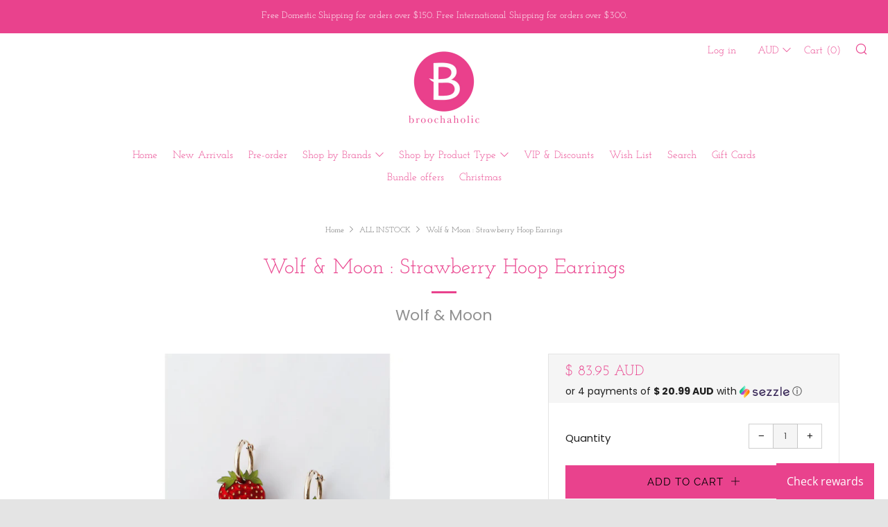

--- FILE ---
content_type: text/html; charset=utf-8
request_url: https://broochaholic.com.au/collections/all-1/products/wolf-moon-strawberry-hoop-earrings
body_size: 34613
content:
<!doctype html>
<!--[if IE 8]><html class="no-js lt-ie9" lang="en"> <![endif]-->
<!--[if IE 9 ]><html class="ie9 no-js" lang="en"> <![endif]-->
<!--[if (gt IE 9)|!(IE)]><!--> <html class="no-js" lang="en"> <!--<![endif]-->
<head>
  	<meta charset="utf-8">
  	<meta http-equiv="X-UA-Compatible" content="IE=edge,chrome=1">
  	<meta name="viewport" content="width=device-width, initial-scale=1.0, height=device-height, minimum-scale=1.0, user-scalable=0">
  	<meta name="theme-color" content="#e9428d">
  	<link rel="canonical" href="https://broochaholic.com.au/products/wolf-moon-strawberry-hoop-earrings">

	<!-- Network optimisations -->
<link rel="preconnect" href="https://cdn.shopify.com" crossorigin>
<link rel="preconnect" href="https://v.shopify.com" crossorigin>
<link rel="preconnect" href="https://fonts.shopifycdn.com" crossorigin>
<link rel="preconnect" href="https://productreviews.shopifycdn.com" crossorigin>
<link rel="preconnect" href="https://ajax.googleapis.com" crossorigin>


  	
	    <link rel="shortcut icon" href="//broochaholic.com.au/cdn/shop/files/Broochaholic_Logo___CMYK___Symbolcropped_d05b6732-25bf-41e1-be3c-3be20e293f83_32x32.png?v=1613706664" type="image/png">
	

  	<!-- Title and description ================================================== -->
  	<title>
  	Wolf &amp; Moon : Strawberry Hoop Earrings &ndash; Broochaholic
  	</title>
  	
  		<meta name="description" content="Description Our bestselling strawberry earrings made from acrylic and wood with 14k gold-filled hoops. Fun, fruity design Hand-inked detail Great for layering 14k gold-filled hoops - can be worn separately Super comfy &amp;amp; easy to put on Lightweight FSC approved wood Made in England Beautifully handcrafted W&amp;amp;M org">
  	

  	<!-- /snippets/social-meta-tags.liquid -->




<meta property="og:site_name" content="Broochaholic">
<meta property="og:url" content="https://broochaholic.com.au/products/wolf-moon-strawberry-hoop-earrings">
<meta property="og:title" content="Wolf & Moon : Strawberry Hoop Earrings">
<meta property="og:type" content="product">
<meta property="og:description" content="Description Our bestselling strawberry earrings made from acrylic and wood with 14k gold-filled hoops. Fun, fruity design Hand-inked detail Great for layering 14k gold-filled hoops - can be worn separately Super comfy &amp;amp; easy to put on Lightweight FSC approved wood Made in England Beautifully handcrafted W&amp;amp;M org">

  <meta property="og:price:amount" content="83.95">
  <meta property="og:price:currency" content="AUD">

<meta property="og:image" content="http://broochaholic.com.au/cdn/shop/products/Strawberryhoops2_1200x1200.jpg?v=1662184004"><meta property="og:image" content="http://broochaholic.com.au/cdn/shop/products/Strawberryhoops3_1200x1200.jpg?v=1662184004"><meta property="og:image" content="http://broochaholic.com.au/cdn/shop/products/Strawberryhoops4_1200x1200.jpg?v=1662184005">
<meta property="og:image:secure_url" content="https://broochaholic.com.au/cdn/shop/products/Strawberryhoops2_1200x1200.jpg?v=1662184004"><meta property="og:image:secure_url" content="https://broochaholic.com.au/cdn/shop/products/Strawberryhoops3_1200x1200.jpg?v=1662184004"><meta property="og:image:secure_url" content="https://broochaholic.com.au/cdn/shop/products/Strawberryhoops4_1200x1200.jpg?v=1662184005">


<meta name="twitter:card" content="summary_large_image">
<meta name="twitter:title" content="Wolf & Moon : Strawberry Hoop Earrings">
<meta name="twitter:description" content="Description Our bestselling strawberry earrings made from acrylic and wood with 14k gold-filled hoops. Fun, fruity design Hand-inked detail Great for layering 14k gold-filled hoops - can be worn separately Super comfy &amp;amp; easy to put on Lightweight FSC approved wood Made in England Beautifully handcrafted W&amp;amp;M org">


  	<!-- JS before CSSOM =================================================== -->
  	<script type="text/javascript">
		theme = {};
		theme.t = {};
		theme.map = {};
		theme.cart_ajax = true;
		theme.multiple_currencies = true;
	</script>
  	<script src="//broochaholic.com.au/cdn/shop/t/25/assets/lazysizes.min.js?v=9040863095426301011625149683" async="async"></script>
  	<script src="//broochaholic.com.au/cdn/shop/t/25/assets/vendor.min.js?v=103277308200244563341625149688" defer="defer"></script>
  	<script src="//broochaholic.com.au/cdn/shop/t/25/assets/ajax-cart.min.js?v=103526534864238182001625149698" defer="defer"></script>

  	<!-- CSS ================================================== -->
	  <style>@font-face {
  font-family: Poppins;
  font-weight: 400;
  font-style: normal;
  src: url("//broochaholic.com.au/cdn/fonts/poppins/poppins_n4.0ba78fa5af9b0e1a374041b3ceaadf0a43b41362.woff2") format("woff2"),
       url("//broochaholic.com.au/cdn/fonts/poppins/poppins_n4.214741a72ff2596839fc9760ee7a770386cf16ca.woff") format("woff");
}

	@font-face {
  font-family: "Josefin Slab";
  font-weight: 400;
  font-style: normal;
  src: url("//broochaholic.com.au/cdn/fonts/josefin_slab/josefinslab_n4.5eb436383dc79c43d62e801d55f2f91b003f4e44.woff2") format("woff2"),
       url("//broochaholic.com.au/cdn/fonts/josefin_slab/josefinslab_n4.a98166462a52f87b8445073312a28c6c1ace7890.woff") format("woff");
}

	@font-face {
  font-family: Raleway;
  font-weight: 400;
  font-style: normal;
  src: url("//broochaholic.com.au/cdn/fonts/raleway/raleway_n4.2c76ddd103ff0f30b1230f13e160330ff8b2c68a.woff2") format("woff2"),
       url("//broochaholic.com.au/cdn/fonts/raleway/raleway_n4.c057757dddc39994ad5d9c9f58e7c2c2a72359a9.woff") format("woff");
}

@font-face {
  font-family: Poppins;
  font-weight: 700;
  font-style: normal;
  src: url("//broochaholic.com.au/cdn/fonts/poppins/poppins_n7.56758dcf284489feb014a026f3727f2f20a54626.woff2") format("woff2"),
       url("//broochaholic.com.au/cdn/fonts/poppins/poppins_n7.f34f55d9b3d3205d2cd6f64955ff4b36f0cfd8da.woff") format("woff");
}

@font-face {
  font-family: Poppins;
  font-weight: 400;
  font-style: italic;
  src: url("//broochaholic.com.au/cdn/fonts/poppins/poppins_i4.846ad1e22474f856bd6b81ba4585a60799a9f5d2.woff2") format("woff2"),
       url("//broochaholic.com.au/cdn/fonts/poppins/poppins_i4.56b43284e8b52fc64c1fd271f289a39e8477e9ec.woff") format("woff");
}

@font-face {
  font-family: Poppins;
  font-weight: 700;
  font-style: italic;
  src: url("//broochaholic.com.au/cdn/fonts/poppins/poppins_i7.42fd71da11e9d101e1e6c7932199f925f9eea42d.woff2") format("woff2"),
       url("//broochaholic.com.au/cdn/fonts/poppins/poppins_i7.ec8499dbd7616004e21155106d13837fff4cf556.woff") format("woff");
}

</style>

	<link rel="stylesheet" href="//broochaholic.com.au/cdn/shop/t/25/assets/theme-critical.scss.css?v=117995375073608558441696228716">

	<link rel="preload" href="//broochaholic.com.au/cdn/shop/t/25/assets/theme.scss.css?v=80277512926123634101625149697" as="style" onload="this.onload=null;this.rel='stylesheet'">
	<noscript><link rel="stylesheet" href="//broochaholic.com.au/cdn/shop/t/25/assets/theme.scss.css?v=80277512926123634101625149697"></noscript>
	<script>
		/*! loadCSS rel=preload polyfill. [c]2017 Filament Group, Inc. MIT License */
		(function(w){"use strict";if(!w.loadCSS){w.loadCSS=function(){}}var rp=loadCSS.relpreload={};rp.support=(function(){var ret;try{ret=w.document.createElement("link").relList.supports("preload")}catch(e){ret=false}return function(){return ret}})();rp.bindMediaToggle=function(link){var finalMedia=link.media||"all";function enableStylesheet(){if(link.addEventListener){link.removeEventListener("load",enableStylesheet)}else if(link.attachEvent){link.detachEvent("onload",enableStylesheet)}link.setAttribute("onload",null);link.media=finalMedia}if(link.addEventListener){link.addEventListener("load",enableStylesheet)}else if(link.attachEvent){link.attachEvent("onload",enableStylesheet)}setTimeout(function(){link.rel="stylesheet";link.media="only x"});setTimeout(enableStylesheet,3000)};rp.poly=function(){if(rp.support()){return}var links=w.document.getElementsByTagName("link");for(var i=0;i<links.length;i+=1){var link=links[i];if(link.rel==="preload"&&link.getAttribute("as")==="style"&&!link.getAttribute("data-loadcss")){link.setAttribute("data-loadcss",true);rp.bindMediaToggle(link)}}};if(!rp.support()){rp.poly();var run=w.setInterval(rp.poly,500);if(w.addEventListener){w.addEventListener("load",function(){rp.poly();w.clearInterval(run)})}else if(w.attachEvent){w.attachEvent("onload",function(){rp.poly();w.clearInterval(run)})}}if(typeof exports!=="undefined"){exports.loadCSS=loadCSS}else{w.loadCSS=loadCSS}}(typeof global!=="undefined"?global:this));
	</script>


	<!-- JS after CSSOM=================================================== -->
  	<script src="//broochaholic.com.au/cdn/shop/t/25/assets/theme.min.js?v=36445700784309941191625149687" defer="defer"></script>
  	<script src="//broochaholic.com.au/cdn/shop/t/25/assets/custom.js?v=152733329445290166911625149675" defer="defer"></script>

  	
		<script src="//broochaholic.com.au/cdn/shop/t/25/assets/scrollreveal.min.js?v=160788058297944495001625149684"></script>
	
  	

	<!-- Header hook for plugins ================================================== -->
  	<script>window.performance && window.performance.mark && window.performance.mark('shopify.content_for_header.start');</script><meta name="google-site-verification" content="WxXk_c0_YZf1tyX3caUDePd1xjGtI9vbf8PNh8JSyuM">
<meta id="shopify-digital-wallet" name="shopify-digital-wallet" content="/20473419/digital_wallets/dialog">
<meta name="shopify-checkout-api-token" content="1a1fb42028906e70a2b2ca3814c72170">
<meta id="in-context-paypal-metadata" data-shop-id="20473419" data-venmo-supported="false" data-environment="production" data-locale="en_US" data-paypal-v4="true" data-currency="AUD">
<link rel="alternate" type="application/json+oembed" href="https://broochaholic.com.au/products/wolf-moon-strawberry-hoop-earrings.oembed">
<script async="async" src="/checkouts/internal/preloads.js?locale=en-AU"></script>
<link rel="preconnect" href="https://shop.app" crossorigin="anonymous">
<script async="async" src="https://shop.app/checkouts/internal/preloads.js?locale=en-AU&shop_id=20473419" crossorigin="anonymous"></script>
<script id="apple-pay-shop-capabilities" type="application/json">{"shopId":20473419,"countryCode":"AU","currencyCode":"AUD","merchantCapabilities":["supports3DS"],"merchantId":"gid:\/\/shopify\/Shop\/20473419","merchantName":"Broochaholic","requiredBillingContactFields":["postalAddress","email","phone"],"requiredShippingContactFields":["postalAddress","email","phone"],"shippingType":"shipping","supportedNetworks":["visa","masterCard","amex","jcb"],"total":{"type":"pending","label":"Broochaholic","amount":"1.00"},"shopifyPaymentsEnabled":true,"supportsSubscriptions":true}</script>
<script id="shopify-features" type="application/json">{"accessToken":"1a1fb42028906e70a2b2ca3814c72170","betas":["rich-media-storefront-analytics"],"domain":"broochaholic.com.au","predictiveSearch":true,"shopId":20473419,"locale":"en"}</script>
<script>var Shopify = Shopify || {};
Shopify.shop = "erstwilder-at-mn-jewellery-design.myshopify.com";
Shopify.locale = "en";
Shopify.currency = {"active":"AUD","rate":"1.0"};
Shopify.country = "AU";
Shopify.theme = {"name":"Venue with sale tags","id":120344510517,"schema_name":"Venue","schema_version":"4.2.1","theme_store_id":836,"role":"main"};
Shopify.theme.handle = "null";
Shopify.theme.style = {"id":null,"handle":null};
Shopify.cdnHost = "broochaholic.com.au/cdn";
Shopify.routes = Shopify.routes || {};
Shopify.routes.root = "/";</script>
<script type="module">!function(o){(o.Shopify=o.Shopify||{}).modules=!0}(window);</script>
<script>!function(o){function n(){var o=[];function n(){o.push(Array.prototype.slice.apply(arguments))}return n.q=o,n}var t=o.Shopify=o.Shopify||{};t.loadFeatures=n(),t.autoloadFeatures=n()}(window);</script>
<script>
  window.ShopifyPay = window.ShopifyPay || {};
  window.ShopifyPay.apiHost = "shop.app\/pay";
  window.ShopifyPay.redirectState = null;
</script>
<script id="shop-js-analytics" type="application/json">{"pageType":"product"}</script>
<script defer="defer" async type="module" src="//broochaholic.com.au/cdn/shopifycloud/shop-js/modules/v2/client.init-shop-cart-sync_BT-GjEfc.en.esm.js"></script>
<script defer="defer" async type="module" src="//broochaholic.com.au/cdn/shopifycloud/shop-js/modules/v2/chunk.common_D58fp_Oc.esm.js"></script>
<script defer="defer" async type="module" src="//broochaholic.com.au/cdn/shopifycloud/shop-js/modules/v2/chunk.modal_xMitdFEc.esm.js"></script>
<script type="module">
  await import("//broochaholic.com.au/cdn/shopifycloud/shop-js/modules/v2/client.init-shop-cart-sync_BT-GjEfc.en.esm.js");
await import("//broochaholic.com.au/cdn/shopifycloud/shop-js/modules/v2/chunk.common_D58fp_Oc.esm.js");
await import("//broochaholic.com.au/cdn/shopifycloud/shop-js/modules/v2/chunk.modal_xMitdFEc.esm.js");

  window.Shopify.SignInWithShop?.initShopCartSync?.({"fedCMEnabled":true,"windoidEnabled":true});

</script>
<script>
  window.Shopify = window.Shopify || {};
  if (!window.Shopify.featureAssets) window.Shopify.featureAssets = {};
  window.Shopify.featureAssets['shop-js'] = {"shop-cart-sync":["modules/v2/client.shop-cart-sync_DZOKe7Ll.en.esm.js","modules/v2/chunk.common_D58fp_Oc.esm.js","modules/v2/chunk.modal_xMitdFEc.esm.js"],"init-fed-cm":["modules/v2/client.init-fed-cm_B6oLuCjv.en.esm.js","modules/v2/chunk.common_D58fp_Oc.esm.js","modules/v2/chunk.modal_xMitdFEc.esm.js"],"shop-cash-offers":["modules/v2/client.shop-cash-offers_D2sdYoxE.en.esm.js","modules/v2/chunk.common_D58fp_Oc.esm.js","modules/v2/chunk.modal_xMitdFEc.esm.js"],"shop-login-button":["modules/v2/client.shop-login-button_QeVjl5Y3.en.esm.js","modules/v2/chunk.common_D58fp_Oc.esm.js","modules/v2/chunk.modal_xMitdFEc.esm.js"],"pay-button":["modules/v2/client.pay-button_DXTOsIq6.en.esm.js","modules/v2/chunk.common_D58fp_Oc.esm.js","modules/v2/chunk.modal_xMitdFEc.esm.js"],"shop-button":["modules/v2/client.shop-button_DQZHx9pm.en.esm.js","modules/v2/chunk.common_D58fp_Oc.esm.js","modules/v2/chunk.modal_xMitdFEc.esm.js"],"avatar":["modules/v2/client.avatar_BTnouDA3.en.esm.js"],"init-windoid":["modules/v2/client.init-windoid_CR1B-cfM.en.esm.js","modules/v2/chunk.common_D58fp_Oc.esm.js","modules/v2/chunk.modal_xMitdFEc.esm.js"],"init-shop-for-new-customer-accounts":["modules/v2/client.init-shop-for-new-customer-accounts_C_vY_xzh.en.esm.js","modules/v2/client.shop-login-button_QeVjl5Y3.en.esm.js","modules/v2/chunk.common_D58fp_Oc.esm.js","modules/v2/chunk.modal_xMitdFEc.esm.js"],"init-shop-email-lookup-coordinator":["modules/v2/client.init-shop-email-lookup-coordinator_BI7n9ZSv.en.esm.js","modules/v2/chunk.common_D58fp_Oc.esm.js","modules/v2/chunk.modal_xMitdFEc.esm.js"],"init-shop-cart-sync":["modules/v2/client.init-shop-cart-sync_BT-GjEfc.en.esm.js","modules/v2/chunk.common_D58fp_Oc.esm.js","modules/v2/chunk.modal_xMitdFEc.esm.js"],"shop-toast-manager":["modules/v2/client.shop-toast-manager_DiYdP3xc.en.esm.js","modules/v2/chunk.common_D58fp_Oc.esm.js","modules/v2/chunk.modal_xMitdFEc.esm.js"],"init-customer-accounts":["modules/v2/client.init-customer-accounts_D9ZNqS-Q.en.esm.js","modules/v2/client.shop-login-button_QeVjl5Y3.en.esm.js","modules/v2/chunk.common_D58fp_Oc.esm.js","modules/v2/chunk.modal_xMitdFEc.esm.js"],"init-customer-accounts-sign-up":["modules/v2/client.init-customer-accounts-sign-up_iGw4briv.en.esm.js","modules/v2/client.shop-login-button_QeVjl5Y3.en.esm.js","modules/v2/chunk.common_D58fp_Oc.esm.js","modules/v2/chunk.modal_xMitdFEc.esm.js"],"shop-follow-button":["modules/v2/client.shop-follow-button_CqMgW2wH.en.esm.js","modules/v2/chunk.common_D58fp_Oc.esm.js","modules/v2/chunk.modal_xMitdFEc.esm.js"],"checkout-modal":["modules/v2/client.checkout-modal_xHeaAweL.en.esm.js","modules/v2/chunk.common_D58fp_Oc.esm.js","modules/v2/chunk.modal_xMitdFEc.esm.js"],"shop-login":["modules/v2/client.shop-login_D91U-Q7h.en.esm.js","modules/v2/chunk.common_D58fp_Oc.esm.js","modules/v2/chunk.modal_xMitdFEc.esm.js"],"lead-capture":["modules/v2/client.lead-capture_BJmE1dJe.en.esm.js","modules/v2/chunk.common_D58fp_Oc.esm.js","modules/v2/chunk.modal_xMitdFEc.esm.js"],"payment-terms":["modules/v2/client.payment-terms_Ci9AEqFq.en.esm.js","modules/v2/chunk.common_D58fp_Oc.esm.js","modules/v2/chunk.modal_xMitdFEc.esm.js"]};
</script>
<script>(function() {
  var isLoaded = false;
  function asyncLoad() {
    if (isLoaded) return;
    isLoaded = true;
    var urls = ["https:\/\/assets.smartwishlist.webmarked.net\/static\/v6\/smartwishlist2.js?shop=erstwilder-at-mn-jewellery-design.myshopify.com","https:\/\/cdn-spurit.com\/in-stock-reminder\/js\/common.js?shop=erstwilder-at-mn-jewellery-design.myshopify.com","https:\/\/app.marsello.com\/Portal\/Custom\/ScriptToInstall\/5946228702022b008c10150e?aProvId=5a08f54faf349dd758b655b9\u0026shop=erstwilder-at-mn-jewellery-design.myshopify.com","\/\/searchserverapi.com\/widgets\/shopify\/init.js?a=3t3D2o9o5r\u0026shop=erstwilder-at-mn-jewellery-design.myshopify.com","https:\/\/cdn.hextom.com\/js\/freeshippingbar.js?shop=erstwilder-at-mn-jewellery-design.myshopify.com","https:\/\/cdn.hextom.com\/js\/quickannouncementbar.js?shop=erstwilder-at-mn-jewellery-design.myshopify.com"];
    for (var i = 0; i < urls.length; i++) {
      var s = document.createElement('script');
      s.type = 'text/javascript';
      s.async = true;
      s.src = urls[i];
      var x = document.getElementsByTagName('script')[0];
      x.parentNode.insertBefore(s, x);
    }
  };
  if(window.attachEvent) {
    window.attachEvent('onload', asyncLoad);
  } else {
    window.addEventListener('load', asyncLoad, false);
  }
})();</script>
<script id="__st">var __st={"a":20473419,"offset":39600,"reqid":"872237cb-6799-4ed8-aee7-1e64c9a9fdc9-1769146392","pageurl":"broochaholic.com.au\/collections\/all-1\/products\/wolf-moon-strawberry-hoop-earrings","u":"8f3c425c4820","p":"product","rtyp":"product","rid":7026667126837};</script>
<script>window.ShopifyPaypalV4VisibilityTracking = true;</script>
<script id="captcha-bootstrap">!function(){'use strict';const t='contact',e='account',n='new_comment',o=[[t,t],['blogs',n],['comments',n],[t,'customer']],c=[[e,'customer_login'],[e,'guest_login'],[e,'recover_customer_password'],[e,'create_customer']],r=t=>t.map((([t,e])=>`form[action*='/${t}']:not([data-nocaptcha='true']) input[name='form_type'][value='${e}']`)).join(','),a=t=>()=>t?[...document.querySelectorAll(t)].map((t=>t.form)):[];function s(){const t=[...o],e=r(t);return a(e)}const i='password',u='form_key',d=['recaptcha-v3-token','g-recaptcha-response','h-captcha-response',i],f=()=>{try{return window.sessionStorage}catch{return}},m='__shopify_v',_=t=>t.elements[u];function p(t,e,n=!1){try{const o=window.sessionStorage,c=JSON.parse(o.getItem(e)),{data:r}=function(t){const{data:e,action:n}=t;return t[m]||n?{data:e,action:n}:{data:t,action:n}}(c);for(const[e,n]of Object.entries(r))t.elements[e]&&(t.elements[e].value=n);n&&o.removeItem(e)}catch(o){console.error('form repopulation failed',{error:o})}}const l='form_type',E='cptcha';function T(t){t.dataset[E]=!0}const w=window,h=w.document,L='Shopify',v='ce_forms',y='captcha';let A=!1;((t,e)=>{const n=(g='f06e6c50-85a8-45c8-87d0-21a2b65856fe',I='https://cdn.shopify.com/shopifycloud/storefront-forms-hcaptcha/ce_storefront_forms_captcha_hcaptcha.v1.5.2.iife.js',D={infoText:'Protected by hCaptcha',privacyText:'Privacy',termsText:'Terms'},(t,e,n)=>{const o=w[L][v],c=o.bindForm;if(c)return c(t,g,e,D).then(n);var r;o.q.push([[t,g,e,D],n]),r=I,A||(h.body.append(Object.assign(h.createElement('script'),{id:'captcha-provider',async:!0,src:r})),A=!0)});var g,I,D;w[L]=w[L]||{},w[L][v]=w[L][v]||{},w[L][v].q=[],w[L][y]=w[L][y]||{},w[L][y].protect=function(t,e){n(t,void 0,e),T(t)},Object.freeze(w[L][y]),function(t,e,n,w,h,L){const[v,y,A,g]=function(t,e,n){const i=e?o:[],u=t?c:[],d=[...i,...u],f=r(d),m=r(i),_=r(d.filter((([t,e])=>n.includes(e))));return[a(f),a(m),a(_),s()]}(w,h,L),I=t=>{const e=t.target;return e instanceof HTMLFormElement?e:e&&e.form},D=t=>v().includes(t);t.addEventListener('submit',(t=>{const e=I(t);if(!e)return;const n=D(e)&&!e.dataset.hcaptchaBound&&!e.dataset.recaptchaBound,o=_(e),c=g().includes(e)&&(!o||!o.value);(n||c)&&t.preventDefault(),c&&!n&&(function(t){try{if(!f())return;!function(t){const e=f();if(!e)return;const n=_(t);if(!n)return;const o=n.value;o&&e.removeItem(o)}(t);const e=Array.from(Array(32),(()=>Math.random().toString(36)[2])).join('');!function(t,e){_(t)||t.append(Object.assign(document.createElement('input'),{type:'hidden',name:u})),t.elements[u].value=e}(t,e),function(t,e){const n=f();if(!n)return;const o=[...t.querySelectorAll(`input[type='${i}']`)].map((({name:t})=>t)),c=[...d,...o],r={};for(const[a,s]of new FormData(t).entries())c.includes(a)||(r[a]=s);n.setItem(e,JSON.stringify({[m]:1,action:t.action,data:r}))}(t,e)}catch(e){console.error('failed to persist form',e)}}(e),e.submit())}));const S=(t,e)=>{t&&!t.dataset[E]&&(n(t,e.some((e=>e===t))),T(t))};for(const o of['focusin','change'])t.addEventListener(o,(t=>{const e=I(t);D(e)&&S(e,y())}));const B=e.get('form_key'),M=e.get(l),P=B&&M;t.addEventListener('DOMContentLoaded',(()=>{const t=y();if(P)for(const e of t)e.elements[l].value===M&&p(e,B);[...new Set([...A(),...v().filter((t=>'true'===t.dataset.shopifyCaptcha))])].forEach((e=>S(e,t)))}))}(h,new URLSearchParams(w.location.search),n,t,e,['guest_login'])})(!0,!0)}();</script>
<script integrity="sha256-4kQ18oKyAcykRKYeNunJcIwy7WH5gtpwJnB7kiuLZ1E=" data-source-attribution="shopify.loadfeatures" defer="defer" src="//broochaholic.com.au/cdn/shopifycloud/storefront/assets/storefront/load_feature-a0a9edcb.js" crossorigin="anonymous"></script>
<script crossorigin="anonymous" defer="defer" src="//broochaholic.com.au/cdn/shopifycloud/storefront/assets/shopify_pay/storefront-65b4c6d7.js?v=20250812"></script>
<script data-source-attribution="shopify.dynamic_checkout.dynamic.init">var Shopify=Shopify||{};Shopify.PaymentButton=Shopify.PaymentButton||{isStorefrontPortableWallets:!0,init:function(){window.Shopify.PaymentButton.init=function(){};var t=document.createElement("script");t.src="https://broochaholic.com.au/cdn/shopifycloud/portable-wallets/latest/portable-wallets.en.js",t.type="module",document.head.appendChild(t)}};
</script>
<script data-source-attribution="shopify.dynamic_checkout.buyer_consent">
  function portableWalletsHideBuyerConsent(e){var t=document.getElementById("shopify-buyer-consent"),n=document.getElementById("shopify-subscription-policy-button");t&&n&&(t.classList.add("hidden"),t.setAttribute("aria-hidden","true"),n.removeEventListener("click",e))}function portableWalletsShowBuyerConsent(e){var t=document.getElementById("shopify-buyer-consent"),n=document.getElementById("shopify-subscription-policy-button");t&&n&&(t.classList.remove("hidden"),t.removeAttribute("aria-hidden"),n.addEventListener("click",e))}window.Shopify?.PaymentButton&&(window.Shopify.PaymentButton.hideBuyerConsent=portableWalletsHideBuyerConsent,window.Shopify.PaymentButton.showBuyerConsent=portableWalletsShowBuyerConsent);
</script>
<script data-source-attribution="shopify.dynamic_checkout.cart.bootstrap">document.addEventListener("DOMContentLoaded",(function(){function t(){return document.querySelector("shopify-accelerated-checkout-cart, shopify-accelerated-checkout")}if(t())Shopify.PaymentButton.init();else{new MutationObserver((function(e,n){t()&&(Shopify.PaymentButton.init(),n.disconnect())})).observe(document.body,{childList:!0,subtree:!0})}}));
</script>
<link id="shopify-accelerated-checkout-styles" rel="stylesheet" media="screen" href="https://broochaholic.com.au/cdn/shopifycloud/portable-wallets/latest/accelerated-checkout-backwards-compat.css" crossorigin="anonymous">
<style id="shopify-accelerated-checkout-cart">
        #shopify-buyer-consent {
  margin-top: 1em;
  display: inline-block;
  width: 100%;
}

#shopify-buyer-consent.hidden {
  display: none;
}

#shopify-subscription-policy-button {
  background: none;
  border: none;
  padding: 0;
  text-decoration: underline;
  font-size: inherit;
  cursor: pointer;
}

#shopify-subscription-policy-button::before {
  box-shadow: none;
}

      </style>

<script>window.performance && window.performance.mark && window.performance.mark('shopify.content_for_header.end');</script>
  <style>.hc-sale-tag{z-index:2;-webkit-transform:rotate(30deg);transform:rotate(30deg);display:inline-block;width:auto;height:26px;background:#fb485e;-webkit-border-radius:2px 4px 4px 2px;-moz-border-radius:2px 4px 4px 2px;border-radius:2px 4px 4px 2px;margin-top:10px;position:absolute!important;left:12px;top:8px;color:#fff;font-size:14px;font-weight:700;line-height:26px;padding:0 10px 0 10px}.hc-sale-tag:before{content:"";position:absolute;display:block;left:-12px;width:0;height:0;border-top:13px solid transparent;border-bottom:13px solid transparent;border-right:13px solid #fb485e}.hc-sale-tag:after{content:"";background:#ffffff;border-radius:2px;width:4px;height:4px;display:block;position:absolute;left:-2px;top:1px;margin-top:10px}@media screen and (max-width: 680px){.hc-sale-tag{top:2px;left:8px;padding:0 5px;height:22px;line-height:22px}.hc-sale-tag:before{left:-10px;border-top-width:11px;border-bottom-width:11px;border-right-width:11px}.hc-sale-tag:after{width:2px;height:2px;top:0;left:-3px}}.hc-sale-tag{background:#fb485e;color:#ffffff;}.hc-sale-tag:before{border-right-color:#fb485e;}</style><script>document.addEventListener("DOMContentLoaded",function(){"undefined"!=typeof hcVariants&&function(e){function t(e,t,a){return function(){if(a)return t.apply(this,arguments),e.apply(this,arguments);var n=e.apply(this,arguments);return t.apply(this,arguments),n}}var a=null;function n(){var t=window.location.search.replace(/.*variant=(\d+).*/,"$1");t&&t!=a&&(a=t,e(t))}window.history.pushState=t(history.pushState,n),window.history.replaceState=t(history.replaceState,n),window.addEventListener("popstate",n)}(function(e){let t=null;for(var a=0;a<hcVariants.length;a++)if(hcVariants[a].id==e){t=hcVariants[a];var n=document.querySelectorAll(".hc-product-page.hc-sale-tag");if(t.compare_at_price&&t.compare_at_price>t.price){var r=100*(t.compare_at_price-t.price)/t.compare_at_price;if(null!=r)for(a=0;a<n.length;a++)n[a].childNodes[0].textContent=r.toFixed(0)+"%",n[a].style.display="block";else for(a=0;a<n.length;a++)n[a].style.display="none"}else for(a=0;a<n.length;a++)n[a].style.display="none";break}})});</script>
<link href="https://monorail-edge.shopifysvc.com" rel="dns-prefetch">
<script>(function(){if ("sendBeacon" in navigator && "performance" in window) {try {var session_token_from_headers = performance.getEntriesByType('navigation')[0].serverTiming.find(x => x.name == '_s').description;} catch {var session_token_from_headers = undefined;}var session_cookie_matches = document.cookie.match(/_shopify_s=([^;]*)/);var session_token_from_cookie = session_cookie_matches && session_cookie_matches.length === 2 ? session_cookie_matches[1] : "";var session_token = session_token_from_headers || session_token_from_cookie || "";function handle_abandonment_event(e) {var entries = performance.getEntries().filter(function(entry) {return /monorail-edge.shopifysvc.com/.test(entry.name);});if (!window.abandonment_tracked && entries.length === 0) {window.abandonment_tracked = true;var currentMs = Date.now();var navigation_start = performance.timing.navigationStart;var payload = {shop_id: 20473419,url: window.location.href,navigation_start,duration: currentMs - navigation_start,session_token,page_type: "product"};window.navigator.sendBeacon("https://monorail-edge.shopifysvc.com/v1/produce", JSON.stringify({schema_id: "online_store_buyer_site_abandonment/1.1",payload: payload,metadata: {event_created_at_ms: currentMs,event_sent_at_ms: currentMs}}));}}window.addEventListener('pagehide', handle_abandonment_event);}}());</script>
<script id="web-pixels-manager-setup">(function e(e,d,r,n,o){if(void 0===o&&(o={}),!Boolean(null===(a=null===(i=window.Shopify)||void 0===i?void 0:i.analytics)||void 0===a?void 0:a.replayQueue)){var i,a;window.Shopify=window.Shopify||{};var t=window.Shopify;t.analytics=t.analytics||{};var s=t.analytics;s.replayQueue=[],s.publish=function(e,d,r){return s.replayQueue.push([e,d,r]),!0};try{self.performance.mark("wpm:start")}catch(e){}var l=function(){var e={modern:/Edge?\/(1{2}[4-9]|1[2-9]\d|[2-9]\d{2}|\d{4,})\.\d+(\.\d+|)|Firefox\/(1{2}[4-9]|1[2-9]\d|[2-9]\d{2}|\d{4,})\.\d+(\.\d+|)|Chrom(ium|e)\/(9{2}|\d{3,})\.\d+(\.\d+|)|(Maci|X1{2}).+ Version\/(15\.\d+|(1[6-9]|[2-9]\d|\d{3,})\.\d+)([,.]\d+|)( \(\w+\)|)( Mobile\/\w+|) Safari\/|Chrome.+OPR\/(9{2}|\d{3,})\.\d+\.\d+|(CPU[ +]OS|iPhone[ +]OS|CPU[ +]iPhone|CPU IPhone OS|CPU iPad OS)[ +]+(15[._]\d+|(1[6-9]|[2-9]\d|\d{3,})[._]\d+)([._]\d+|)|Android:?[ /-](13[3-9]|1[4-9]\d|[2-9]\d{2}|\d{4,})(\.\d+|)(\.\d+|)|Android.+Firefox\/(13[5-9]|1[4-9]\d|[2-9]\d{2}|\d{4,})\.\d+(\.\d+|)|Android.+Chrom(ium|e)\/(13[3-9]|1[4-9]\d|[2-9]\d{2}|\d{4,})\.\d+(\.\d+|)|SamsungBrowser\/([2-9]\d|\d{3,})\.\d+/,legacy:/Edge?\/(1[6-9]|[2-9]\d|\d{3,})\.\d+(\.\d+|)|Firefox\/(5[4-9]|[6-9]\d|\d{3,})\.\d+(\.\d+|)|Chrom(ium|e)\/(5[1-9]|[6-9]\d|\d{3,})\.\d+(\.\d+|)([\d.]+$|.*Safari\/(?![\d.]+ Edge\/[\d.]+$))|(Maci|X1{2}).+ Version\/(10\.\d+|(1[1-9]|[2-9]\d|\d{3,})\.\d+)([,.]\d+|)( \(\w+\)|)( Mobile\/\w+|) Safari\/|Chrome.+OPR\/(3[89]|[4-9]\d|\d{3,})\.\d+\.\d+|(CPU[ +]OS|iPhone[ +]OS|CPU[ +]iPhone|CPU IPhone OS|CPU iPad OS)[ +]+(10[._]\d+|(1[1-9]|[2-9]\d|\d{3,})[._]\d+)([._]\d+|)|Android:?[ /-](13[3-9]|1[4-9]\d|[2-9]\d{2}|\d{4,})(\.\d+|)(\.\d+|)|Mobile Safari.+OPR\/([89]\d|\d{3,})\.\d+\.\d+|Android.+Firefox\/(13[5-9]|1[4-9]\d|[2-9]\d{2}|\d{4,})\.\d+(\.\d+|)|Android.+Chrom(ium|e)\/(13[3-9]|1[4-9]\d|[2-9]\d{2}|\d{4,})\.\d+(\.\d+|)|Android.+(UC? ?Browser|UCWEB|U3)[ /]?(15\.([5-9]|\d{2,})|(1[6-9]|[2-9]\d|\d{3,})\.\d+)\.\d+|SamsungBrowser\/(5\.\d+|([6-9]|\d{2,})\.\d+)|Android.+MQ{2}Browser\/(14(\.(9|\d{2,})|)|(1[5-9]|[2-9]\d|\d{3,})(\.\d+|))(\.\d+|)|K[Aa][Ii]OS\/(3\.\d+|([4-9]|\d{2,})\.\d+)(\.\d+|)/},d=e.modern,r=e.legacy,n=navigator.userAgent;return n.match(d)?"modern":n.match(r)?"legacy":"unknown"}(),u="modern"===l?"modern":"legacy",c=(null!=n?n:{modern:"",legacy:""})[u],f=function(e){return[e.baseUrl,"/wpm","/b",e.hashVersion,"modern"===e.buildTarget?"m":"l",".js"].join("")}({baseUrl:d,hashVersion:r,buildTarget:u}),m=function(e){var d=e.version,r=e.bundleTarget,n=e.surface,o=e.pageUrl,i=e.monorailEndpoint;return{emit:function(e){var a=e.status,t=e.errorMsg,s=(new Date).getTime(),l=JSON.stringify({metadata:{event_sent_at_ms:s},events:[{schema_id:"web_pixels_manager_load/3.1",payload:{version:d,bundle_target:r,page_url:o,status:a,surface:n,error_msg:t},metadata:{event_created_at_ms:s}}]});if(!i)return console&&console.warn&&console.warn("[Web Pixels Manager] No Monorail endpoint provided, skipping logging."),!1;try{return self.navigator.sendBeacon.bind(self.navigator)(i,l)}catch(e){}var u=new XMLHttpRequest;try{return u.open("POST",i,!0),u.setRequestHeader("Content-Type","text/plain"),u.send(l),!0}catch(e){return console&&console.warn&&console.warn("[Web Pixels Manager] Got an unhandled error while logging to Monorail."),!1}}}}({version:r,bundleTarget:l,surface:e.surface,pageUrl:self.location.href,monorailEndpoint:e.monorailEndpoint});try{o.browserTarget=l,function(e){var d=e.src,r=e.async,n=void 0===r||r,o=e.onload,i=e.onerror,a=e.sri,t=e.scriptDataAttributes,s=void 0===t?{}:t,l=document.createElement("script"),u=document.querySelector("head"),c=document.querySelector("body");if(l.async=n,l.src=d,a&&(l.integrity=a,l.crossOrigin="anonymous"),s)for(var f in s)if(Object.prototype.hasOwnProperty.call(s,f))try{l.dataset[f]=s[f]}catch(e){}if(o&&l.addEventListener("load",o),i&&l.addEventListener("error",i),u)u.appendChild(l);else{if(!c)throw new Error("Did not find a head or body element to append the script");c.appendChild(l)}}({src:f,async:!0,onload:function(){if(!function(){var e,d;return Boolean(null===(d=null===(e=window.Shopify)||void 0===e?void 0:e.analytics)||void 0===d?void 0:d.initialized)}()){var d=window.webPixelsManager.init(e)||void 0;if(d){var r=window.Shopify.analytics;r.replayQueue.forEach((function(e){var r=e[0],n=e[1],o=e[2];d.publishCustomEvent(r,n,o)})),r.replayQueue=[],r.publish=d.publishCustomEvent,r.visitor=d.visitor,r.initialized=!0}}},onerror:function(){return m.emit({status:"failed",errorMsg:"".concat(f," has failed to load")})},sri:function(e){var d=/^sha384-[A-Za-z0-9+/=]+$/;return"string"==typeof e&&d.test(e)}(c)?c:"",scriptDataAttributes:o}),m.emit({status:"loading"})}catch(e){m.emit({status:"failed",errorMsg:(null==e?void 0:e.message)||"Unknown error"})}}})({shopId: 20473419,storefrontBaseUrl: "https://broochaholic.com.au",extensionsBaseUrl: "https://extensions.shopifycdn.com/cdn/shopifycloud/web-pixels-manager",monorailEndpoint: "https://monorail-edge.shopifysvc.com/unstable/produce_batch",surface: "storefront-renderer",enabledBetaFlags: ["2dca8a86"],webPixelsConfigList: [{"id":"533069877","configuration":"{\"config\":\"{\\\"pixel_id\\\":\\\"GT-TBVZQNGQ\\\",\\\"target_country\\\":\\\"AU\\\",\\\"gtag_events\\\":[{\\\"type\\\":\\\"purchase\\\",\\\"action_label\\\":\\\"MC-TLQ1P1PJF0\\\"},{\\\"type\\\":\\\"page_view\\\",\\\"action_label\\\":\\\"MC-TLQ1P1PJF0\\\"},{\\\"type\\\":\\\"view_item\\\",\\\"action_label\\\":\\\"MC-TLQ1P1PJF0\\\"}],\\\"enable_monitoring_mode\\\":false}\"}","eventPayloadVersion":"v1","runtimeContext":"OPEN","scriptVersion":"b2a88bafab3e21179ed38636efcd8a93","type":"APP","apiClientId":1780363,"privacyPurposes":[],"dataSharingAdjustments":{"protectedCustomerApprovalScopes":["read_customer_address","read_customer_email","read_customer_name","read_customer_personal_data","read_customer_phone"]}},{"id":"78184501","eventPayloadVersion":"v1","runtimeContext":"LAX","scriptVersion":"1","type":"CUSTOM","privacyPurposes":["ANALYTICS"],"name":"Google Analytics tag (migrated)"},{"id":"shopify-app-pixel","configuration":"{}","eventPayloadVersion":"v1","runtimeContext":"STRICT","scriptVersion":"0450","apiClientId":"shopify-pixel","type":"APP","privacyPurposes":["ANALYTICS","MARKETING"]},{"id":"shopify-custom-pixel","eventPayloadVersion":"v1","runtimeContext":"LAX","scriptVersion":"0450","apiClientId":"shopify-pixel","type":"CUSTOM","privacyPurposes":["ANALYTICS","MARKETING"]}],isMerchantRequest: false,initData: {"shop":{"name":"Broochaholic","paymentSettings":{"currencyCode":"AUD"},"myshopifyDomain":"erstwilder-at-mn-jewellery-design.myshopify.com","countryCode":"AU","storefrontUrl":"https:\/\/broochaholic.com.au"},"customer":null,"cart":null,"checkout":null,"productVariants":[{"price":{"amount":83.95,"currencyCode":"AUD"},"product":{"title":"Wolf \u0026 Moon : Strawberry Hoop Earrings","vendor":"Wolf \u0026 Moon","id":"7026667126837","untranslatedTitle":"Wolf \u0026 Moon : Strawberry Hoop Earrings","url":"\/products\/wolf-moon-strawberry-hoop-earrings","type":"Earrings"},"id":"41628026830901","image":{"src":"\/\/broochaholic.com.au\/cdn\/shop\/products\/Strawberryhoops2.jpg?v=1662184004"},"sku":"","title":"Default Title","untranslatedTitle":"Default Title"}],"purchasingCompany":null},},"https://broochaholic.com.au/cdn","fcfee988w5aeb613cpc8e4bc33m6693e112",{"modern":"","legacy":""},{"shopId":"20473419","storefrontBaseUrl":"https:\/\/broochaholic.com.au","extensionBaseUrl":"https:\/\/extensions.shopifycdn.com\/cdn\/shopifycloud\/web-pixels-manager","surface":"storefront-renderer","enabledBetaFlags":"[\"2dca8a86\"]","isMerchantRequest":"false","hashVersion":"fcfee988w5aeb613cpc8e4bc33m6693e112","publish":"custom","events":"[[\"page_viewed\",{}],[\"product_viewed\",{\"productVariant\":{\"price\":{\"amount\":83.95,\"currencyCode\":\"AUD\"},\"product\":{\"title\":\"Wolf \u0026 Moon : Strawberry Hoop Earrings\",\"vendor\":\"Wolf \u0026 Moon\",\"id\":\"7026667126837\",\"untranslatedTitle\":\"Wolf \u0026 Moon : Strawberry Hoop Earrings\",\"url\":\"\/products\/wolf-moon-strawberry-hoop-earrings\",\"type\":\"Earrings\"},\"id\":\"41628026830901\",\"image\":{\"src\":\"\/\/broochaholic.com.au\/cdn\/shop\/products\/Strawberryhoops2.jpg?v=1662184004\"},\"sku\":\"\",\"title\":\"Default Title\",\"untranslatedTitle\":\"Default Title\"}}]]"});</script><script>
  window.ShopifyAnalytics = window.ShopifyAnalytics || {};
  window.ShopifyAnalytics.meta = window.ShopifyAnalytics.meta || {};
  window.ShopifyAnalytics.meta.currency = 'AUD';
  var meta = {"product":{"id":7026667126837,"gid":"gid:\/\/shopify\/Product\/7026667126837","vendor":"Wolf \u0026 Moon","type":"Earrings","handle":"wolf-moon-strawberry-hoop-earrings","variants":[{"id":41628026830901,"price":8395,"name":"Wolf \u0026 Moon : Strawberry Hoop Earrings","public_title":null,"sku":""}],"remote":false},"page":{"pageType":"product","resourceType":"product","resourceId":7026667126837,"requestId":"872237cb-6799-4ed8-aee7-1e64c9a9fdc9-1769146392"}};
  for (var attr in meta) {
    window.ShopifyAnalytics.meta[attr] = meta[attr];
  }
</script>
<script class="analytics">
  (function () {
    var customDocumentWrite = function(content) {
      var jquery = null;

      if (window.jQuery) {
        jquery = window.jQuery;
      } else if (window.Checkout && window.Checkout.$) {
        jquery = window.Checkout.$;
      }

      if (jquery) {
        jquery('body').append(content);
      }
    };

    var hasLoggedConversion = function(token) {
      if (token) {
        return document.cookie.indexOf('loggedConversion=' + token) !== -1;
      }
      return false;
    }

    var setCookieIfConversion = function(token) {
      if (token) {
        var twoMonthsFromNow = new Date(Date.now());
        twoMonthsFromNow.setMonth(twoMonthsFromNow.getMonth() + 2);

        document.cookie = 'loggedConversion=' + token + '; expires=' + twoMonthsFromNow;
      }
    }

    var trekkie = window.ShopifyAnalytics.lib = window.trekkie = window.trekkie || [];
    if (trekkie.integrations) {
      return;
    }
    trekkie.methods = [
      'identify',
      'page',
      'ready',
      'track',
      'trackForm',
      'trackLink'
    ];
    trekkie.factory = function(method) {
      return function() {
        var args = Array.prototype.slice.call(arguments);
        args.unshift(method);
        trekkie.push(args);
        return trekkie;
      };
    };
    for (var i = 0; i < trekkie.methods.length; i++) {
      var key = trekkie.methods[i];
      trekkie[key] = trekkie.factory(key);
    }
    trekkie.load = function(config) {
      trekkie.config = config || {};
      trekkie.config.initialDocumentCookie = document.cookie;
      var first = document.getElementsByTagName('script')[0];
      var script = document.createElement('script');
      script.type = 'text/javascript';
      script.onerror = function(e) {
        var scriptFallback = document.createElement('script');
        scriptFallback.type = 'text/javascript';
        scriptFallback.onerror = function(error) {
                var Monorail = {
      produce: function produce(monorailDomain, schemaId, payload) {
        var currentMs = new Date().getTime();
        var event = {
          schema_id: schemaId,
          payload: payload,
          metadata: {
            event_created_at_ms: currentMs,
            event_sent_at_ms: currentMs
          }
        };
        return Monorail.sendRequest("https://" + monorailDomain + "/v1/produce", JSON.stringify(event));
      },
      sendRequest: function sendRequest(endpointUrl, payload) {
        // Try the sendBeacon API
        if (window && window.navigator && typeof window.navigator.sendBeacon === 'function' && typeof window.Blob === 'function' && !Monorail.isIos12()) {
          var blobData = new window.Blob([payload], {
            type: 'text/plain'
          });

          if (window.navigator.sendBeacon(endpointUrl, blobData)) {
            return true;
          } // sendBeacon was not successful

        } // XHR beacon

        var xhr = new XMLHttpRequest();

        try {
          xhr.open('POST', endpointUrl);
          xhr.setRequestHeader('Content-Type', 'text/plain');
          xhr.send(payload);
        } catch (e) {
          console.log(e);
        }

        return false;
      },
      isIos12: function isIos12() {
        return window.navigator.userAgent.lastIndexOf('iPhone; CPU iPhone OS 12_') !== -1 || window.navigator.userAgent.lastIndexOf('iPad; CPU OS 12_') !== -1;
      }
    };
    Monorail.produce('monorail-edge.shopifysvc.com',
      'trekkie_storefront_load_errors/1.1',
      {shop_id: 20473419,
      theme_id: 120344510517,
      app_name: "storefront",
      context_url: window.location.href,
      source_url: "//broochaholic.com.au/cdn/s/trekkie.storefront.8d95595f799fbf7e1d32231b9a28fd43b70c67d3.min.js"});

        };
        scriptFallback.async = true;
        scriptFallback.src = '//broochaholic.com.au/cdn/s/trekkie.storefront.8d95595f799fbf7e1d32231b9a28fd43b70c67d3.min.js';
        first.parentNode.insertBefore(scriptFallback, first);
      };
      script.async = true;
      script.src = '//broochaholic.com.au/cdn/s/trekkie.storefront.8d95595f799fbf7e1d32231b9a28fd43b70c67d3.min.js';
      first.parentNode.insertBefore(script, first);
    };
    trekkie.load(
      {"Trekkie":{"appName":"storefront","development":false,"defaultAttributes":{"shopId":20473419,"isMerchantRequest":null,"themeId":120344510517,"themeCityHash":"3273312438520517913","contentLanguage":"en","currency":"AUD","eventMetadataId":"d376771b-fa62-4813-af7c-6605ee17bef6"},"isServerSideCookieWritingEnabled":true,"monorailRegion":"shop_domain","enabledBetaFlags":["65f19447"]},"Session Attribution":{},"S2S":{"facebookCapiEnabled":true,"source":"trekkie-storefront-renderer","apiClientId":580111}}
    );

    var loaded = false;
    trekkie.ready(function() {
      if (loaded) return;
      loaded = true;

      window.ShopifyAnalytics.lib = window.trekkie;

      var originalDocumentWrite = document.write;
      document.write = customDocumentWrite;
      try { window.ShopifyAnalytics.merchantGoogleAnalytics.call(this); } catch(error) {};
      document.write = originalDocumentWrite;

      window.ShopifyAnalytics.lib.page(null,{"pageType":"product","resourceType":"product","resourceId":7026667126837,"requestId":"872237cb-6799-4ed8-aee7-1e64c9a9fdc9-1769146392","shopifyEmitted":true});

      var match = window.location.pathname.match(/checkouts\/(.+)\/(thank_you|post_purchase)/)
      var token = match? match[1]: undefined;
      if (!hasLoggedConversion(token)) {
        setCookieIfConversion(token);
        window.ShopifyAnalytics.lib.track("Viewed Product",{"currency":"AUD","variantId":41628026830901,"productId":7026667126837,"productGid":"gid:\/\/shopify\/Product\/7026667126837","name":"Wolf \u0026 Moon : Strawberry Hoop Earrings","price":"83.95","sku":"","brand":"Wolf \u0026 Moon","variant":null,"category":"Earrings","nonInteraction":true,"remote":false},undefined,undefined,{"shopifyEmitted":true});
      window.ShopifyAnalytics.lib.track("monorail:\/\/trekkie_storefront_viewed_product\/1.1",{"currency":"AUD","variantId":41628026830901,"productId":7026667126837,"productGid":"gid:\/\/shopify\/Product\/7026667126837","name":"Wolf \u0026 Moon : Strawberry Hoop Earrings","price":"83.95","sku":"","brand":"Wolf \u0026 Moon","variant":null,"category":"Earrings","nonInteraction":true,"remote":false,"referer":"https:\/\/broochaholic.com.au\/collections\/all-1\/products\/wolf-moon-strawberry-hoop-earrings"});
      }
    });


        var eventsListenerScript = document.createElement('script');
        eventsListenerScript.async = true;
        eventsListenerScript.src = "//broochaholic.com.au/cdn/shopifycloud/storefront/assets/shop_events_listener-3da45d37.js";
        document.getElementsByTagName('head')[0].appendChild(eventsListenerScript);

})();</script>
  <script>
  if (!window.ga || (window.ga && typeof window.ga !== 'function')) {
    window.ga = function ga() {
      (window.ga.q = window.ga.q || []).push(arguments);
      if (window.Shopify && window.Shopify.analytics && typeof window.Shopify.analytics.publish === 'function') {
        window.Shopify.analytics.publish("ga_stub_called", {}, {sendTo: "google_osp_migration"});
      }
      console.error("Shopify's Google Analytics stub called with:", Array.from(arguments), "\nSee https://help.shopify.com/manual/promoting-marketing/pixels/pixel-migration#google for more information.");
    };
    if (window.Shopify && window.Shopify.analytics && typeof window.Shopify.analytics.publish === 'function') {
      window.Shopify.analytics.publish("ga_stub_initialized", {}, {sendTo: "google_osp_migration"});
    }
  }
</script>
<script
  defer
  src="https://broochaholic.com.au/cdn/shopifycloud/perf-kit/shopify-perf-kit-3.0.4.min.js"
  data-application="storefront-renderer"
  data-shop-id="20473419"
  data-render-region="gcp-us-central1"
  data-page-type="product"
  data-theme-instance-id="120344510517"
  data-theme-name="Venue"
  data-theme-version="4.2.1"
  data-monorail-region="shop_domain"
  data-resource-timing-sampling-rate="10"
  data-shs="true"
  data-shs-beacon="true"
  data-shs-export-with-fetch="true"
  data-shs-logs-sample-rate="1"
  data-shs-beacon-endpoint="https://broochaholic.com.au/api/collect"
></script>
</head>

<body id="wolf-amp-moon-strawberry-hoop-earrings" class="template-product" data-anim-fade="true" data-anim-load="true" data-anim-interval-style="fade_down" data-anim-zoom="true" data-anim-interval="true">
	<script type="text/javascript">
		//loading class for animations
		document.body.className += ' ' + 'js-theme-loading';
		setTimeout(function(){
			document.body.className = document.body.className.replace('js-theme-loading','js-theme-loaded');
		}, 300);
	</script>

	<div class="page-transition"></div>

	<div class="page-container">
		<div id="shopify-section-mobile-drawer" class="shopify-section js-section__mobile-draw"><style>
.mobile-draw,
.mobile-draw .mfp-close {
    background-color: #ecf8f8;
}
.mobile-draw__currency {
    background-color: #d9f1f1;   
}
</style>

<div class="mobile-draw mobile-draw--dark js-menu-draw mfp-hide">

    
        <div class="mobile-draw__currency">
            <a href="#" class="mobile-draw__currency-toggle js-currency-trigger"><span class="js-currency-trigger-text">AUD</span><i class="icon icon--up"></i></a>
            <div class="mobile-draw__currency-box js-currency-box">
                <span id="currencies" class="mobile-draw__currency-items">
                    
                    
                        <a href="#" data-currency="USD" class="mobile-draw__currency-item js-currency-item ">USD</a>
                    
                        <a href="#" data-currency="CAD" class="mobile-draw__currency-item js-currency-item ">CAD</a>
                    
                        <a href="#" data-currency="GBP" class="mobile-draw__currency-item js-currency-item ">GBP</a>
                    
                        <a href="#" data-currency="AUD" class="mobile-draw__currency-item js-currency-item selected ">AUD</a>
                    
                        <a href="#" data-currency="EUR" class="mobile-draw__currency-item js-currency-item ">EUR</a>
                    
                </span>
            </div>
        </div>
    

    <div class="mobile-draw__wrapper">    

        <nav class="mobile-draw__nav mobile-nav">
            <ul class="mobile-nav__items o-list-bare">

                
                    
                    <li class="mobile-nav__item">
                        <a href="/" class="mobile-nav__link">Home</a>

                        
                    </li>
                
                    
                    <li class="mobile-nav__item">
                        <a href="/collections/a-recent-collection" class="mobile-nav__link">New Arrivals</a>

                        
                    </li>
                
                    
                    <li class="mobile-nav__item">
                        <a href="/collections/pre-order" class="mobile-nav__link">Pre-order</a>

                        
                    </li>
                
                    
                    <li class="mobile-nav__item mobile-nav__item--sub" aria-has-popup="true" aria-expanded="false" aria-controls="mobile-sub-4">
                        <a href="#mobile-sub-4" class="mobile-nav__link mobile-nav__link--sub js-toggle-trigger">Shop by Brands</a>

                        
                            <div class="mobile-nav__sub js-toggle-target" id="mobile-sub-4">
                                <ul class="mobile-nav__sub__items o-list-bare">
                                    
                                    
                                        <li class="mobile-nav__sub__item" aria-has-popup="true" aria-expanded="false" aria-controls="mobile-sub-t-4-1">
                                            <a href="/collections/birdie-bananas" class="mobile-nav__sub__link">Birdie Bananas</a>

                                            

                                        </li>
                                    
                                        <li class="mobile-nav__sub__item" aria-has-popup="true" aria-expanded="false" aria-controls="mobile-sub-t-4-2">
                                            <a href="/collections/bling-hound" class="mobile-nav__sub__link">Bling Hound</a>

                                            

                                        </li>
                                    
                                        <li class="mobile-nav__sub__item" aria-has-popup="true" aria-expanded="false" aria-controls="mobile-sub-t-4-3">
                                            <a href="/collections/bobbi-frances" class="mobile-nav__sub__link">Bobbi Frances</a>

                                            

                                        </li>
                                    
                                        <li class="mobile-nav__sub__item" aria-has-popup="true" aria-expanded="false" aria-controls="mobile-sub-t-4-4">
                                            <a href="/collections/bright-and-bubbly-designs" class="mobile-nav__sub__link">Bright and Bubbly Designs</a>

                                            

                                        </li>
                                    
                                        <li class="mobile-nav__sub__item" aria-has-popup="true" aria-expanded="false" aria-controls="mobile-sub-t-4-5">
                                            <a href="/collections/cherryloco" class="mobile-nav__sub__link">Cherryloco</a>

                                            

                                        </li>
                                    
                                        <li class="mobile-nav__sub__item" aria-has-popup="true" aria-expanded="false" aria-controls="mobile-sub-t-4-6">
                                            <a href="/collections/colours-by-liz" class="mobile-nav__sub__link">Colours By Liz</a>

                                            

                                        </li>
                                    
                                        <li class="mobile-nav__sub__item" aria-has-popup="true" aria-expanded="false" aria-controls="mobile-sub-t-4-7">
                                            <a href="/collections/dolly-dimple-design" class="mobile-nav__sub__link">Dolly Dimple Design</a>

                                            

                                        </li>
                                    
                                        <li class="mobile-nav__sub__item" aria-has-popup="true" aria-expanded="false" aria-controls="mobile-sub-t-4-8">
                                            <a href="/collections/erstwilder" class="mobile-nav__sub__link">Erstwilder</a>

                                            

                                        </li>
                                    
                                        <li class="mobile-nav__sub__item" aria-has-popup="true" aria-expanded="false" aria-controls="mobile-sub-t-4-9">
                                            <a href="/collections/happy-stuff-studio" class="mobile-nav__sub__link">Happy Stuff Studio</a>

                                            

                                        </li>
                                    
                                        <li class="mobile-nav__sub__item" aria-has-popup="true" aria-expanded="false" aria-controls="mobile-sub-t-4-10">
                                            <a href="/collections/hello-sparkle" class="mobile-nav__sub__link">Hello Sparkle</a>

                                            

                                        </li>
                                    
                                        <li class="mobile-nav__sub__item" aria-has-popup="true" aria-expanded="false" aria-controls="mobile-sub-t-4-11">
                                            <a href="/collections/kimchi-coconut" class="mobile-nav__sub__link">Kimchi &amp; Coconut</a>

                                            

                                        </li>
                                    
                                        <li class="mobile-nav__sub__item" aria-has-popup="true" aria-expanded="false" aria-controls="mobile-sub-t-4-12">
                                            <a href="/collections/laliblue" class="mobile-nav__sub__link">LaliBlue</a>

                                            

                                        </li>
                                    
                                        <li class="mobile-nav__sub__item" aria-has-popup="true" aria-expanded="false" aria-controls="mobile-sub-t-4-13">
                                            <a href="/collections/lipstick-chrome" class="mobile-nav__sub__link">Lipstick &amp; Chrome</a>

                                            

                                        </li>
                                    
                                        <li class="mobile-nav__sub__item" aria-has-popup="true" aria-expanded="false" aria-controls="mobile-sub-t-4-14">
                                            <a href="/collections/lost-kiwi-designs" class="mobile-nav__sub__link">Lost Kiwi Designs</a>

                                            

                                        </li>
                                    
                                        <li class="mobile-nav__sub__item" aria-has-popup="true" aria-expanded="false" aria-controls="mobile-sub-t-4-15">
                                            <a href="/collections/martinis-and-slippers" class="mobile-nav__sub__link">Martinis &amp; Slippers</a>

                                            

                                        </li>
                                    
                                        <li class="mobile-nav__sub__item" aria-has-popup="true" aria-expanded="false" aria-controls="mobile-sub-t-4-16">
                                            <a href="/collections/polypaige" class="mobile-nav__sub__link">PolyPaige</a>

                                            

                                        </li>
                                    
                                        <li class="mobile-nav__sub__item" aria-has-popup="true" aria-expanded="false" aria-controls="mobile-sub-t-4-17">
                                            <a href="/collections/rosie-rose-parker" class="mobile-nav__sub__link">Rosie Rose Parker</a>

                                            

                                        </li>
                                    
                                        <li class="mobile-nav__sub__item" aria-has-popup="true" aria-expanded="false" aria-controls="mobile-sub-t-4-18">
                                            <a href="/collections/tantalising-treasures" class="mobile-nav__sub__link">Tantalising Treasures</a>

                                            

                                        </li>
                                    
                                        <li class="mobile-nav__sub__item" aria-has-popup="true" aria-expanded="false" aria-controls="mobile-sub-t-4-19">
                                            <a href="/collections/wolf-moon" class="mobile-nav__sub__link">Wolf &amp; Moon</a>

                                            

                                        </li>
                                    
                                        <li class="mobile-nav__sub__item" aria-has-popup="true" aria-expanded="false" aria-controls="mobile-sub-t-4-20">
                                            <a href="/collections/other-brands" class="mobile-nav__sub__link">Other Brands</a>

                                            

                                        </li>
                                    
                                </ul>
                            </div>
                        
                    </li>
                
                    
                    <li class="mobile-nav__item mobile-nav__item--sub" aria-has-popup="true" aria-expanded="false" aria-controls="mobile-sub-5">
                        <a href="#mobile-sub-5" class="mobile-nav__link mobile-nav__link--sub js-toggle-trigger">Shop by Product Type</a>

                        
                            <div class="mobile-nav__sub js-toggle-target" id="mobile-sub-5">
                                <ul class="mobile-nav__sub__items o-list-bare">
                                    
                                    
                                        <li class="mobile-nav__sub__item" aria-has-popup="true" aria-expanded="false" aria-controls="mobile-sub-t-5-1">
                                            <a href="/collections/brooches" class="mobile-nav__sub__link">Brooches</a>

                                            

                                        </li>
                                    
                                        <li class="mobile-nav__sub__item" aria-has-popup="true" aria-expanded="false" aria-controls="mobile-sub-t-5-2">
                                            <a href="/collections/earrings" class="mobile-nav__sub__link">Earrings</a>

                                            

                                        </li>
                                    
                                        <li class="mobile-nav__sub__item" aria-has-popup="true" aria-expanded="false" aria-controls="mobile-sub-t-5-3">
                                            <a href="/collections/necklaces" class="mobile-nav__sub__link">Necklaces</a>

                                            

                                        </li>
                                    
                                        <li class="mobile-nav__sub__item" aria-has-popup="true" aria-expanded="false" aria-controls="mobile-sub-t-5-4">
                                            <a href="/collections/mystery-box" class="mobile-nav__sub__link">Mystery Box</a>

                                            

                                        </li>
                                    
                                        <li class="mobile-nav__sub__item" aria-has-popup="true" aria-expanded="false" aria-controls="mobile-sub-t-5-5">
                                            <a href="/collections/storage" class="mobile-nav__sub__link">Storage</a>

                                            

                                        </li>
                                    
                                        <li class="mobile-nav__sub__item" aria-has-popup="true" aria-expanded="false" aria-controls="mobile-sub-t-5-6">
                                            <a href="/collections/all" class="mobile-nav__sub__link">All products</a>

                                            

                                        </li>
                                    
                                </ul>
                            </div>
                        
                    </li>
                
                    
                    <li class="mobile-nav__item">
                        <a href="https://broochaholic.com.au/pages/vip-points-and-rewards" class="mobile-nav__link">VIP & Discounts</a>

                        
                    </li>
                
                    
                    <li class="mobile-nav__item">
                        <a href="https://broochaholic.com.au/a/wishlist" class="mobile-nav__link">Wish List</a>

                        
                    </li>
                
                    
                    <li class="mobile-nav__item">
                        <a href="/search" class="mobile-nav__link">Search</a>

                        
                    </li>
                
                    
                    <li class="mobile-nav__item">
                        <a href="/products/gift-card" class="mobile-nav__link">Gift Cards</a>

                        
                    </li>
                
                    
                    <li class="mobile-nav__item">
                        <a href="/collections/bundles" class="mobile-nav__link">Bundle offers</a>

                        
                    </li>
                
                    
                    <li class="mobile-nav__item">
                        <a href="/collections/christmas" class="mobile-nav__link">Christmas</a>

                        
                    </li>
                

                
                    
                        <li class="mobile-nav__item">
                            <a href="/account/login" class="mobile-nav__link">Log in</a>
                        </li>
                    
                
            </ul>
        </nav>

        
            <div class="mobile-draw__search mobile-search">
                <form action="/search" method="get" class="mobile-search__form" role="search">
                    <input type="hidden" name="type" value="product">
                    <input type="search" name="q" class="mobile-search__input" value="" aria-label="Search our store..." placeholder="Search our store...">
                    <button type="submit" class="mobile-search__submit">
                        <i class="icon icon--search" aria-hidden="true"></i>
                        <span class="icon-fallback__text">Search</span>
                    </button>
                </form>
            </div>
        

        <div class="mobile-draw__footer mobile-footer">
            
                <div class="mobile-footer__contact">
                    
                        <h4 class="mobile-footer__title">Contact</h4>
                    
                    
                        <p class="mobile-footer__text"><a href="tel:0418521658" class="mobile-footer__text-link">0418521658</a></p>
                        
                    
                        <p class="mobile-footer__text"><a href="mailto:danielle@broochaholic.com.au" class="mobile-footer__text-link">danielle@broochaholic.com.au</a></p>
                    
                </div>
            
            
                <ul class="mobile-footer__social-items o-list-bare">
                    
                        <li class="mobile-footer__social-item">
                            <a href="https://www.facebook.com/broochaholicstore/?ref=bookmarks" class="mobile-footer__social-link icon-fallback" target="_blank">
                                <i class="icon icon--facebook" aria-hidden="true"></i>
                                <span class="icon-fallback__text">Facebook</span>
                            </a>
                        </li>
                    
                    
                    
                    
                        <li class="mobile-footer__social-item">
                            <a href="https://www.instagram.com/broochaholicstore/" class="mobile-footer__social-link icon-fallback" target="_blank">
                                <i class="icon icon--instagram" aria-hidden="true"></i>
                                <span class="icon-fallback__text">Instagram</span>
                            </a>
                        </li>
                    
                    
                    
                    
                    
                    
                    
                </ul>
            
        </div>

        
    
    </div>
</div>

</div>
		<div id="shopify-section-header" class="shopify-section js-section__header"><style type="text/css">
    .header, .header--mega .primary-nav .nav__sub-wrap {background-color: #ffffff}
    
    .header.js-header-sticky--fixed {border-bottom: 1px solid #e4e4e4}
    
    
    .header__logo {width: 130px}
    
    .announcement {
        background-color: #e9428d;
    }
    .announcement__text,
    .announcement__text.rte a {
        color: #ffffff;
    }
    .announcement__text.rte a {
        border-color: #ffffff;
    }
    
    
</style> 


    
        
            <div class="announcement">
                <p class="announcement__text">Free Domestic Shipping for orders over $150.  Free International Shipping for orders over $300.</p>
            </div>
        
    


<header role="banner" id="top" class="header header--dark js-header header--not-sticky header--center header--stripe" data-section-id="header" data-section-type="header-section">

    
        <div class="header-stripe"></div>
    

    <div class="header__logo u-flex u-flex--middle u-flex--center">
        
            <div class="header__logo-wrapper js-main-logo" itemscope itemtype="http://schema.org/Organization">
        
            
                <a href="/" itemprop="url" class="header__logo-link animsition-link">
                    
                    <img src="//broochaholic.com.au/cdn/shop/files/Broochaholic_Logo___CMYK___Symbol_Name_260x.png?v=1613706664" class="header__logo-img" alt="Broochaholic" itemprop="logo">
                </a>
            
        
            </div>
        
    </div>

    <div class="header-trigger header-trigger--left mobile-draw-trigger-icon u-flex u-flex--middle js-mobile-draw-icon" style="display: none">
        <a href="#" class="header-trigger__link header-trigger__link--mobile js-mobile-draw-trigger icon-fallback">
            <i class="icon icon--menu" aria-hidden="true"></i>
            <span class="icon-fallback__text">Menu</span>
        </a>
    </div>
    
        <div class="header-trigger header-trigger--right search-draw-trigger-icon u-flex u-flex--middle js-search-draw-icon" style="display: none">
            <a href="/search" class="header-trigger__link header-trigger__link--search icon-fallback js-search-trigger js-no-transition">
                <i class="icon icon--search" aria-hidden="true"></i>
                <span class="icon-fallback__text">Search</span>
            </a>
        </div>
    
    <div class="header-trigger header-trigger--far-right cart-draw-trigger-icon u-flex u-flex--middle js-cart-draw-icon" style="display: none">
        <a href="/cart" class="header-trigger__link header-trigger__link--cart js-cart-trigger icon-fallback js-no-transition">
            <i class="icon icon--cart" aria-hidden="true"></i>
            <span class="icon-fallback__text">Cart</span>
        </a>
    </div>

    <div class="header-navs js-heaver-navs u-clearfix u-hidden@tab-down">
        
        <nav class="primary-nav header-navs__items js-primary-nav" role="navigation">
            <ul class="primary-nav__items">
                
                    
                    <li class="primary-nav__item">
                        <a href="/" class="primary-nav__link animsition-link">Home</a>

                        

                    </li>
                
                    
                    <li class="primary-nav__item">
                        <a href="/collections/a-recent-collection" class="primary-nav__link animsition-link">New Arrivals</a>

                        

                    </li>
                
                    
                    <li class="primary-nav__item">
                        <a href="/collections/pre-order" class="primary-nav__link animsition-link">Pre-order</a>

                        

                    </li>
                
                    
                    <li class="primary-nav__item primary-nav__item--sub js-header-sub-link" aria-has-popup="true" aria-expanded="false" aria-controls="sub-4">
                        <a href="/collections" class="primary-nav__link animsition-link nav__link--sub js-header-sub-link-a">Shop by Brands</a>

                        
                            <div class="nav__sub" id="sub-4">
                                <div class="nav__sub-wrap">
                                    
                                    <ul class="nav__sub__items nav__sub__items--20 nav__sub__items--single o-list-bare">

                                        
                                            <li class="nav__sub__item" aria-has-popup="true" aria-expanded="false" aria-controls="sub-t-4-1">
                                                <a href="/collections/birdie-bananas" class="nav__sub__link">Birdie Bananas</a>

                                                

                                            </li>
                                        
                                            <li class="nav__sub__item" aria-has-popup="true" aria-expanded="false" aria-controls="sub-t-4-2">
                                                <a href="/collections/bling-hound" class="nav__sub__link">Bling Hound</a>

                                                

                                            </li>
                                        
                                            <li class="nav__sub__item" aria-has-popup="true" aria-expanded="false" aria-controls="sub-t-4-3">
                                                <a href="/collections/bobbi-frances" class="nav__sub__link">Bobbi Frances</a>

                                                

                                            </li>
                                        
                                            <li class="nav__sub__item" aria-has-popup="true" aria-expanded="false" aria-controls="sub-t-4-4">
                                                <a href="/collections/bright-and-bubbly-designs" class="nav__sub__link">Bright and Bubbly Designs</a>

                                                

                                            </li>
                                        
                                            <li class="nav__sub__item" aria-has-popup="true" aria-expanded="false" aria-controls="sub-t-4-5">
                                                <a href="/collections/cherryloco" class="nav__sub__link">Cherryloco</a>

                                                

                                            </li>
                                        
                                            <li class="nav__sub__item" aria-has-popup="true" aria-expanded="false" aria-controls="sub-t-4-6">
                                                <a href="/collections/colours-by-liz" class="nav__sub__link">Colours By Liz</a>

                                                

                                            </li>
                                        
                                            <li class="nav__sub__item" aria-has-popup="true" aria-expanded="false" aria-controls="sub-t-4-7">
                                                <a href="/collections/dolly-dimple-design" class="nav__sub__link">Dolly Dimple Design</a>

                                                

                                            </li>
                                        
                                            <li class="nav__sub__item" aria-has-popup="true" aria-expanded="false" aria-controls="sub-t-4-8">
                                                <a href="/collections/erstwilder" class="nav__sub__link">Erstwilder</a>

                                                

                                            </li>
                                        
                                            <li class="nav__sub__item" aria-has-popup="true" aria-expanded="false" aria-controls="sub-t-4-9">
                                                <a href="/collections/happy-stuff-studio" class="nav__sub__link">Happy Stuff Studio</a>

                                                

                                            </li>
                                        
                                            <li class="nav__sub__item" aria-has-popup="true" aria-expanded="false" aria-controls="sub-t-4-10">
                                                <a href="/collections/hello-sparkle" class="nav__sub__link">Hello Sparkle</a>

                                                

                                            </li>
                                        
                                            <li class="nav__sub__item" aria-has-popup="true" aria-expanded="false" aria-controls="sub-t-4-11">
                                                <a href="/collections/kimchi-coconut" class="nav__sub__link">Kimchi &amp; Coconut</a>

                                                

                                            </li>
                                        
                                            <li class="nav__sub__item" aria-has-popup="true" aria-expanded="false" aria-controls="sub-t-4-12">
                                                <a href="/collections/laliblue" class="nav__sub__link">LaliBlue</a>

                                                

                                            </li>
                                        
                                            <li class="nav__sub__item" aria-has-popup="true" aria-expanded="false" aria-controls="sub-t-4-13">
                                                <a href="/collections/lipstick-chrome" class="nav__sub__link">Lipstick &amp; Chrome</a>

                                                

                                            </li>
                                        
                                            <li class="nav__sub__item" aria-has-popup="true" aria-expanded="false" aria-controls="sub-t-4-14">
                                                <a href="/collections/lost-kiwi-designs" class="nav__sub__link">Lost Kiwi Designs</a>

                                                

                                            </li>
                                        
                                            <li class="nav__sub__item" aria-has-popup="true" aria-expanded="false" aria-controls="sub-t-4-15">
                                                <a href="/collections/martinis-and-slippers" class="nav__sub__link">Martinis &amp; Slippers</a>

                                                

                                            </li>
                                        
                                            <li class="nav__sub__item" aria-has-popup="true" aria-expanded="false" aria-controls="sub-t-4-16">
                                                <a href="/collections/polypaige" class="nav__sub__link">PolyPaige</a>

                                                

                                            </li>
                                        
                                            <li class="nav__sub__item" aria-has-popup="true" aria-expanded="false" aria-controls="sub-t-4-17">
                                                <a href="/collections/rosie-rose-parker" class="nav__sub__link">Rosie Rose Parker</a>

                                                

                                            </li>
                                        
                                            <li class="nav__sub__item" aria-has-popup="true" aria-expanded="false" aria-controls="sub-t-4-18">
                                                <a href="/collections/tantalising-treasures" class="nav__sub__link">Tantalising Treasures</a>

                                                

                                            </li>
                                        
                                            <li class="nav__sub__item" aria-has-popup="true" aria-expanded="false" aria-controls="sub-t-4-19">
                                                <a href="/collections/wolf-moon" class="nav__sub__link">Wolf &amp; Moon</a>

                                                

                                            </li>
                                        
                                            <li class="nav__sub__item" aria-has-popup="true" aria-expanded="false" aria-controls="sub-t-4-20">
                                                <a href="/collections/other-brands" class="nav__sub__link">Other Brands</a>

                                                

                                            </li>
                                        

                                    </ul>

                                    

                                </div>
                            </div>
                        

                    </li>
                
                    
                    <li class="primary-nav__item primary-nav__item--sub js-header-sub-link" aria-has-popup="true" aria-expanded="false" aria-controls="sub-5">
                        <a href="/collections/all" class="primary-nav__link animsition-link nav__link--sub js-header-sub-link-a">Shop by Product Type</a>

                        
                            <div class="nav__sub" id="sub-5">
                                <div class="nav__sub-wrap">
                                    
                                    <ul class="nav__sub__items nav__sub__items--6 nav__sub__items--single o-list-bare">

                                        
                                            <li class="nav__sub__item" aria-has-popup="true" aria-expanded="false" aria-controls="sub-t-5-1">
                                                <a href="/collections/brooches" class="nav__sub__link">Brooches</a>

                                                

                                            </li>
                                        
                                            <li class="nav__sub__item" aria-has-popup="true" aria-expanded="false" aria-controls="sub-t-5-2">
                                                <a href="/collections/earrings" class="nav__sub__link">Earrings</a>

                                                

                                            </li>
                                        
                                            <li class="nav__sub__item" aria-has-popup="true" aria-expanded="false" aria-controls="sub-t-5-3">
                                                <a href="/collections/necklaces" class="nav__sub__link">Necklaces</a>

                                                

                                            </li>
                                        
                                            <li class="nav__sub__item" aria-has-popup="true" aria-expanded="false" aria-controls="sub-t-5-4">
                                                <a href="/collections/mystery-box" class="nav__sub__link">Mystery Box</a>

                                                

                                            </li>
                                        
                                            <li class="nav__sub__item" aria-has-popup="true" aria-expanded="false" aria-controls="sub-t-5-5">
                                                <a href="/collections/storage" class="nav__sub__link">Storage</a>

                                                

                                            </li>
                                        
                                            <li class="nav__sub__item" aria-has-popup="true" aria-expanded="false" aria-controls="sub-t-5-6">
                                                <a href="/collections/all" class="nav__sub__link">All products</a>

                                                

                                            </li>
                                        

                                    </ul>

                                    

                                </div>
                            </div>
                        

                    </li>
                
                    
                    <li class="primary-nav__item">
                        <a href="https://broochaholic.com.au/pages/vip-points-and-rewards" class="primary-nav__link animsition-link">VIP & Discounts</a>

                        

                    </li>
                
                    
                    <li class="primary-nav__item">
                        <a href="https://broochaholic.com.au/a/wishlist" class="primary-nav__link animsition-link">Wish List</a>

                        

                    </li>
                
                    
                    <li class="primary-nav__item">
                        <a href="/search" class="primary-nav__link animsition-link">Search</a>

                        

                    </li>
                
                    
                    <li class="primary-nav__item">
                        <a href="/products/gift-card" class="primary-nav__link animsition-link">Gift Cards</a>

                        

                    </li>
                
                    
                    <li class="primary-nav__item">
                        <a href="/collections/bundles" class="primary-nav__link animsition-link">Bundle offers</a>

                        

                    </li>
                
                    
                    <li class="primary-nav__item">
                        <a href="/collections/christmas" class="primary-nav__link animsition-link">Christmas</a>

                        

                    </li>
                
            </ul>
        </nav>

        <nav class="secondary-nav header-navs__items js-secondary-nav">
            <ul class="secondary-nav__items">

                
                    
                        <li class="secondary-nav__item">
                            <a href="/account/login" class="secondary-nav__link">Log in</a>
                        </li>
                    
                

                
                    <li class="secondary-nav__item secondary-nav__item--sub js-header-sub-link">
                        <a href="#" class="primary-nav__link primary-nav__link--currency nav__link--sub js-header-sub-link-a"><span class="js-currency-trigger-text">AUD</span></a>
                        <div class="nav__sub">
                            <div class="nav__sub-wrap nav__sub-wrap--currency">
                                <ul class="nav__sub__items o-list-bare">
                                    <span id="currencies">
                                    
                                        
                                            <li class="nav__sub__item nav__sub__item--currency">
                                                <a href="#" data-currency="USD" class="nav__sub__link nav__sub__link--currency js-currency-item">USD</a>
                                            </li>
                                        
                                            <li class="nav__sub__item nav__sub__item--currency">
                                                <a href="#" data-currency="CAD" class="nav__sub__link nav__sub__link--currency js-currency-item">CAD</a>
                                            </li>
                                        
                                            <li class="nav__sub__item nav__sub__item--currency">
                                                <a href="#" data-currency="GBP" class="nav__sub__link nav__sub__link--currency js-currency-item">GBP</a>
                                            </li>
                                        
                                            <li class="nav__sub__item nav__sub__item--currency">
                                                <a href="#" data-currency="AUD" class="nav__sub__link nav__sub__link--currency js-currency-item selected">AUD</a>
                                            </li>
                                        
                                            <li class="nav__sub__item nav__sub__item--currency">
                                                <a href="#" data-currency="EUR" class="nav__sub__link nav__sub__link--currency js-currency-item">EUR</a>
                                            </li>
                                        
                                    </span>
                                </ul>
                            </div> 
                        </div>
                    </li>
                

                <li class="secondary-nav__item"> 
                    <a href="/cart" class="secondary-nav__link js-cart-trigger js-no-transition">Cart (<span id="CartCount">0</span>)</a>
                </li>
                
                
                    <li class="secondary-nav__item secondary-nav__item--search">
                        <a href="/search" class="secondary-nav__link secondary-nav__link--search icon-fallback js-search-trigger js-no-transition">
                            <i class="icon icon--search" aria-hidden="true"></i>
                            <span class="icon-fallback__text">Search</span>
                        </a>
                    </li>
                

            </ul>
        </nav>

    </div>
</header>

</div>

		<div class="main">
			<div id="shopify-section-product-template" class="shopify-section js-section__product-single"><div id="ProductSection-product-template" data-section-id="product-template" data-section-type="product" data-enable-history-state="true">

    

    

    <section class="section section--product-single js-product-single" data-section-id="product-template" data-section-type="product-single">

        <div class="product-single product-single--classic product-single--text-default product-single--7026667126837 js-product-7026667126837">
            <div class="product-single__top">

                
                    <div class="container">
                        <nav class="breadcrumb breadcrumb--product-single breadcrumb--default u-text-center js-breadcrumb" role="navigation" aria-label="breadcrumbs">
                            <ul class="breadcrumb__items o-list-bare o-list-inline"> 
                                <li class="breadcrumb__item o-list-inline__item">
                                    <a href="/" title="Home" class="breadcrumb__link">Home</a>        
                                </li>
                                
                                    <li class="breadcrumb__item o-list-inline__item">
                                        <a href="/collections/all-1" class="breadcrumb__link">ALL INSTOCK</a>
                                    </li>
                                
                                <li class="breadcrumb__item o-list-inline__item">
                                    <span href="/" class="breadcrumb__link breadcrumb__link--current">Wolf & Moon : Strawberry Hoop Earrings</span>
                                </li>
                            </ul>
                        </nav>
                    </div>
                
                
                <div class="product-single__top-bg product-single__top-bg--default js-product-bg js-product-bg--default" style="background-color: rgba(0,0,0,0)"></div>

                <div class="container container--small">
                    <div class="section__title section__title--center section__title--vendor js-product-title">
                        <h1 class="section__title-text product-single__title-text">Wolf & Moon : Strawberry Hoop Earrings</h1>
                        
                            <h4 class="section__title-desc product-single__title-desc"><a href="/collections/vendors?q=Wolf%20%26%20Moon" title="Wolf &amp; Moon">Wolf & Moon</a></h4>
                        
                    </div>
                </div>

                <div class="container">
                    
                    <div class="u-hidden@desk-up" data-set="cart-photo-replace">
                        <div class="js-cart-replace">
                    
                            <div class="product-single__photo">
                                 <div class="product-single__photo product-single__photo--small js-product-slider" data-slider-id="1">
                                    
                                        <div class="product-single__photo__item" data-variant-id="" data-slide-id="0">

                                            
                                            <a href="//broochaholic.com.au/cdn/shop/products/Strawberryhoops2_2048x2048.jpg?v=1662184004" class="product-single__photo-zoom js-product-zoom js-no-transition">
                                            
<img class="product-single__photo__img lazyload js"
                                                    src="//broochaholic.com.au/cdn/shop/products/Strawberryhoops2_300x.jpg?v=1662184004" 
                                                    data-src="//broochaholic.com.au/cdn/shop/products/Strawberryhoops2_{width}x.jpg?v=1662184004"
                                                    data-widths="[180, 360, 540, 720, 900, 1080, 1296, 1512, 1728, 2048]"
                                                    data-sizes="auto"
                                                    data-ratio="1.0"
                                                    alt="Wolf &amp; Moon : Strawberry Hoop Earrings">
                                                <noscript>
                                                    <img class="product-single__photo__img"
                                                        src="//broochaholic.com.au/cdn/shop/products/Strawberryhoops2_900x.jpg?v=1662184004"
                                                        alt="Wolf &amp; Moon : Strawberry Hoop Earrings">
                                                </noscript>
                                            
                                            </a>
                                            

                                        </div>
                                    
                                        <div class="product-single__photo__item" data-variant-id="" data-slide-id="1">

                                            
                                            <a href="//broochaholic.com.au/cdn/shop/products/Strawberryhoops3_2048x2048.jpg?v=1662184004" class="product-single__photo-zoom js-product-zoom js-no-transition">
                                            
<img class="product-single__photo__img lazyload js"
                                                    src="//broochaholic.com.au/cdn/shop/products/Strawberryhoops3_300x.jpg?v=1662184004" 
                                                    data-src="//broochaholic.com.au/cdn/shop/products/Strawberryhoops3_{width}x.jpg?v=1662184004"
                                                    data-widths="[180, 360, 540, 720, 900, 1080, 1296, 1512, 1728, 2048]"
                                                    data-sizes="auto"
                                                    data-ratio="1.0"
                                                    alt="Wolf &amp; Moon : Strawberry Hoop Earrings">
                                                <noscript>
                                                    <img class="product-single__photo__img"
                                                        src="//broochaholic.com.au/cdn/shop/products/Strawberryhoops3_900x.jpg?v=1662184004"
                                                        alt="Wolf &amp; Moon : Strawberry Hoop Earrings">
                                                </noscript>
                                            
                                            </a>
                                            

                                        </div>
                                    
                                        <div class="product-single__photo__item" data-variant-id="" data-slide-id="2">

                                            
                                            <a href="//broochaholic.com.au/cdn/shop/products/Strawberryhoops4_2048x2048.jpg?v=1662184005" class="product-single__photo-zoom js-product-zoom js-no-transition">
                                            
<img class="product-single__photo__img lazyload js"
                                                    src="//broochaholic.com.au/cdn/shop/products/Strawberryhoops4_300x.jpg?v=1662184005" 
                                                    data-src="//broochaholic.com.au/cdn/shop/products/Strawberryhoops4_{width}x.jpg?v=1662184005"
                                                    data-widths="[180, 360, 540, 720, 900, 1080, 1296, 1512, 1728, 2048]"
                                                    data-sizes="auto"
                                                    data-ratio="1.0"
                                                    alt="Wolf &amp; Moon : Strawberry Hoop Earrings">
                                                <noscript>
                                                    <img class="product-single__photo__img"
                                                        src="//broochaholic.com.au/cdn/shop/products/Strawberryhoops4_900x.jpg?v=1662184005"
                                                        alt="Wolf &amp; Moon : Strawberry Hoop Earrings">
                                                </noscript>
                                            
                                            </a>
                                            

                                        </div>
                                    
                                        <div class="product-single__photo__item" data-variant-id="" data-slide-id="3">

                                            
                                            <a href="//broochaholic.com.au/cdn/shop/products/Strawberryhoops_2048x2048.jpg?v=1662184005" class="product-single__photo-zoom js-product-zoom js-no-transition">
                                            
<img class="product-single__photo__img lazyload js"
                                                    src="//broochaholic.com.au/cdn/shop/products/Strawberryhoops_300x.jpg?v=1662184005" 
                                                    data-src="//broochaholic.com.au/cdn/shop/products/Strawberryhoops_{width}x.jpg?v=1662184005"
                                                    data-widths="[180, 360, 540, 720, 900, 1080, 1296, 1512, 1728, 2048]"
                                                    data-sizes="auto"
                                                    data-ratio="1.0"
                                                    alt="Wolf &amp; Moon : Strawberry Hoop Earrings">
                                                <noscript>
                                                    <img class="product-single__photo__img"
                                                        src="//broochaholic.com.au/cdn/shop/products/Strawberryhoops_900x.jpg?v=1662184005"
                                                        alt="Wolf &amp; Moon : Strawberry Hoop Earrings">
                                                </noscript>
                                            
                                            </a>
                                            

                                        </div>
                                    
                                </div>
                                
                                    <div class="product-single__photo-thumbs js-product-single-thumbs">
                                        
                                            <div>Product image 1<img src="//broochaholic.com.au/cdn/shop/products/Strawberryhoops2_24x24_crop_center.jpg?v=1662184004" data-src="//broochaholic.com.au/cdn/shop/products/Strawberryhoops2_92x92_crop_center.jpg?v=1662184004" alt="Wolf &amp; Moon : Strawberry Hoop Earrings" class="product-single__photos-thumbs__img lazyload"></div>
                                        
                                            <div>Product image 2<img src="//broochaholic.com.au/cdn/shop/products/Strawberryhoops3_24x24_crop_center.jpg?v=1662184004" data-src="//broochaholic.com.au/cdn/shop/products/Strawberryhoops3_92x92_crop_center.jpg?v=1662184004" alt="Wolf &amp; Moon : Strawberry Hoop Earrings" class="product-single__photos-thumbs__img lazyload"></div>
                                        
                                            <div>Product image 3<img src="//broochaholic.com.au/cdn/shop/products/Strawberryhoops4_24x24_crop_center.jpg?v=1662184005" data-src="//broochaholic.com.au/cdn/shop/products/Strawberryhoops4_92x92_crop_center.jpg?v=1662184005" alt="Wolf &amp; Moon : Strawberry Hoop Earrings" class="product-single__photos-thumbs__img lazyload"></div>
                                        
                                            <div>Product image 4<img src="//broochaholic.com.au/cdn/shop/products/Strawberryhoops_24x24_crop_center.jpg?v=1662184005" data-src="//broochaholic.com.au/cdn/shop/products/Strawberryhoops_92x92_crop_center.jpg?v=1662184005" alt="Wolf &amp; Moon : Strawberry Hoop Earrings" class="product-single__photos-thumbs__img lazyload"></div>
                                        
                                    </div>
                                
                            </div>
                    
                        </div>
                    </div>
                    
                </div>
            </div>

            <div class="container container--medium">
                <div class="product-single__bottom">
                    <div class="o-layout o-layout--reverse o-layout--large">
                        <div class="o-layout__item u-1/1 u-2/5@desk">

                            
                            <div class="u-hidden@desk-down" data-set="cart-replace">
                                <div class="js-cart-replace">
                            
                                    <div class="product-single__box js-product-single-box">

                                        <div class="product-single__price js-product-price">
                                            <h3 class="product-single__price-text js-product-price-text">
                                                <span class="u-hidden-visually">Regular price</span>
                                                <span class="js-product-price-number">
                                                    <span class="product-single__price-number"><span class="money"><span class=money>$ 83.95 AUD</span></span></span>
                                                </span>
                                                
                                            </h3>
                                        </div>

                                        
                                        <form method="post" action="/cart/add" id="js-product-form--7026667126837" accept-charset="UTF-8" class="product-single__form js-product-form" enctype="multipart/form-data"><input type="hidden" name="form_type" value="product" /><input type="hidden" name="utf8" value="✓" />

                                            
                                                <div class="product-single__reviews-stars">
                                                    <a href="#acc-reviews" class="product-single__reviews-stars-link js-accordion-scroll js-accordion-trigger">
                                                        <span class="shopify-product-reviews-badge" data-id="7026667126837"></span>
                                                    </a>
                                                </div>
                                            

                                            <div class="product-single__variant">
                                                <select name="id" id="productSelect-1" class="product-single__variant-select">
                                                    
                                                        
                                                            <option  selected="selected"  data-sku="" value="41628026830901">Default Title</option>
                                                        
                                                    
                                                </select>
                                            </div>

                                            
                                                <div class="product-single__qty">
                                                    <label for="Quantity" class="quantity-selector">Quantity</label>
                                                    <div class="product-single__qty-input">
                                                        <input type="number" id="Quantity" name="quantity" value="1" min="1" class="quantity-selector">
                                                    </div>
                                                </div>
                                            

                                            <div class="product-single__add js-product-buttons">

                                                <button type="submit" name="add" class="c-btn c-btn--full c-btn--plus c-btn--primary product-single__add-btn js-product-add">
                                                    <span class="js-product-add-text">Add to Cart</span>
                                                </button>
                                                

                                            </div>
                                        
                                        <input type="hidden" name="product-id" value="7026667126837" /><input type="hidden" name="section-id" value="product-template" /></form>

                                        

                                        
                                            
                                            
                                            
                                            <div class="product-single__share">
                                                <ul class="product-single__share-items o-list-bare">
                                                    
                                                    <li class="product-single__share-item">
                                                        <a href="//www.facebook.com/sharer.php?u=https://broochaholic.com.au/products/wolf-moon-strawberry-hoop-earrings" class="product-single__share-link icon-fallback" target="_blank">
                                                            <i class="icon icon--facebook" aria-hidden="true"></i>
                                                            <span class="icon-fallback__text">Facebook</span>
                                                        </a>
                                                    </li>
                                                    
                                                    
                                                    
                                                    <li class="product-single__share-item">
                                                        <a href="http://pinterest.com/pin/create/button/?url=https://broochaholic.com.au/products/wolf-moon-strawberry-hoop-earrings&amp;media=//broochaholic.com.au/cdn/shop/products/Strawberryhoops2_1024x1024.jpg?v=1662184004&amp;description=Wolf%20%26%20Moon%20:%20Strawberry%20Hoop%20Earrings" class="product-single__share-link icon-fallback" target="_blank">
                                                            <i class="icon icon--pinterest" aria-hidden="true"></i>
                                                            <span class="icon-fallback__text">Pinterest</span>
                                                        </a>
                                                    </li>
                                                    
                                                    
                                                    
                                                    <li class="product-single__share-item">
                                                        <a href="mailto:?body=Wolf%20%26%20Moon%20:%20Strawberry%20Hoop%20Earrings - https://broochaholic.com.au/products/wolf-moon-strawberry-hoop-earrings" class="product-single__share-link icon-fallback">
                                                            <i class="icon icon--mail" aria-hidden="true"></i>
                                                            <span class="icon-fallback__text">Email</span>
                                                        </a>
                                                    </li>
                                                    
                                                </ul>
                                            </div>
                                        
                                    </div>
                            
                                </div>
                            </div>
                            

                        </div>
                        <div class="o-layout__item u-1/1 u-3/5@desk">
                            
                            
                                <div class="u-hidden@desk-down" data-set="cart-photo-replace"></div>
                                <div class="u-hidden@desk-up" data-set="cart-replace"></div>
                            
                            
                            <div class="product-single__content">
                                <div class="product-single__content-text rte">
                                    <div class="product-description rte" data-mce-fragment="1" itemprop="description">
<p><strong>Description</strong></p>
<p>Our bestselling strawberry earrings made from acrylic and wood with 14k gold-filled hoops.<br></p>
<ul>
<li>Fun, fruity design</li>
<li>
<meta charset="utf-8">Hand-inked detail</li>
<li>
<meta charset="utf-8">Great for layering</li>
<li>14k gold-filled hoops - can be worn separately</li>
<li>
<meta charset="utf-8">Super comfy &amp; easy to put on</li>
<li>
<meta charset="utf-8">Lightweight</li>
<li>FSC approved wood</li>
<li>Made in England</li>
<li>Beautifully handcrafted</li>
<li>W&amp;M organic cotton gift pouch</li>
</ul>
<p><em>Designed &amp; handmade in our North London studio.</em></p>
<h5>Details</h5>
<p>Hoop earrings made with acrylic and wood.</p>
<p>Each pendant is 2.7cm x 2cm.</p>
<p>19mm 14k gold-filled hoops. </p>
</div>
                                </div>

                                <div class="product-single__accordion js-accordion">

                                    

                                    

                                    
                                        <a href="#acc-reviews" class="product-single__accordion__title js-accordion-trigger js-review-accordion">
                                            <h4 class="product-single__accordion__title-text">Reviews</h4>
                                            <span class="product-single__accordion__title-icon icon-fallback">
                                                <i class="icon icon--plus" aria-hidden="true"></i>
                                                <span class="icon-fallback__text">Open tab</span>
                                            </span>
                                        </a>
                                        <div id="acc-reviews" class="product-single__accordion__item js-accordion-info">
                                            <div class="product-single__accordion__item-wrap rte">
                                                <div class="product-single__reviews">
                                                    <div id="shopify-product-reviews" data-id="7026667126837"></div>
                                                </div>
                                            </div>
                                        </div>
                                    
                                    
                                </div>

                            </div>

                        </div>
                    </div>
                </div>
            </div>

        </div>
    </section>
</div>

</div>
<div id="shopify-section-product-related" class="shopify-section js-section__product-related"> 
    
    

    
    
    

    
    

    
    

    
    
    

    
    

        
        
        

        

        

        

        
            <section class="section section--related-products section--product-related" data-section-id="product-related" data-section-type="product-related">
                <div class="container container--medium">
                    
                        <div class="section__title section__title--center">
                            <h2 class="section__title-text">Related products</h2>
                        </div>
                    
                </div>
                <div class="container container--mob-0">
                    <div class="related-products js-related-products" data-section-id="product-related">
                        <div class="o-layout o-layout--center o-layout--small layout-slider js-layout-slider js-layout-slider-product-related">
                            
        
            
                
                    
                        <div class="o-layout__item u-1/3@tab u-1/4@desk">
                            <div class="product product--sold-out product--crop product--left">

    

        <!-- custom label -->
        
        

        <!-- new label -->
        
        
        
        

        
            <div class="product__label label label--light">
                <p class="product__label-text label__text">Sold Out</p>
            </div>
        
        
    
    
    <div class="product-top">
        <a href="/collections/all-1/products/birdie-bananas-1950s-mint-retro-telephone-brooch" class="product-link" title="Birdie Bananas : 1950s Mint Retro Telephone Brooch" tabindex="-1">
            <div class="product__media product__media--hover">

                

                <div class="o-ratio o-ratio--1:1">

                    <div class="o-ratio__content">
                        
                        <div class="theme-spinner"></div>

                        
                            <div class="product__img-hover img-lazyload lazyload js"
                                data-bgset="//broochaholic.com.au/cdn/shop/files/1950sMintRetroTelephoneBrooch2_180x.webp?v=1722169492 180w 180h,
    //broochaholic.com.au/cdn/shop/files/1950sMintRetroTelephoneBrooch2_360x.webp?v=1722169492 360w 360h,
    //broochaholic.com.au/cdn/shop/files/1950sMintRetroTelephoneBrooch2_540x.webp?v=1722169492 540w 540h,
    
    
    
    
    
    
    
    
    
    
    
    
    
    
    
    //broochaholic.com.au/cdn/shop/files/1950sMintRetroTelephoneBrooch2.webp?v=1722169492 720w 720h"
                                data-sizes="auto"
                                data-parent-fit="cover"></div>
                            <noscript>
                                <div class="product__img-hover" style="background-image: url('//broochaholic.com.au/cdn/shop/files/1950sMintRetroTelephoneBrooch2_720x720.webp?v=1722169492);">
                                </div>
                            </noscript>
                        
<img class="product__img img-lazyload lazyload js"
                            data-src="//broochaholic.com.au/cdn/shop/files/1950sMintRetroTelephoneBrooch_{width}x.webp?v=1722169491"
                            data-widths="[180, 360, 540, 720, 900, 1080, 1296, 1512]"
                            data-sizes="auto"
                            alt="Birdie Bananas : 1950s Mint Retro Telephone Brooch">
                        <noscript>
                            <img class="product__img"
                                src="//broochaholic.com.au/cdn/shop/files/1950sMintRetroTelephoneBrooch_720x.webp?v=1722169491" 
                                alt="Birdie Bananas : 1950s Mint Retro Telephone Brooch">
                        </noscript>

                    </div>
                </div>

            </div>
        </a>
    
        
            <div class="product-btn product-btn--hover">
                
                    <a href="/collections/all-1/products/birdie-bananas-1950s-mint-retro-telephone-brooch" class="c-btn c-btn--full c-btn--light c-btn--small-tab product-btn__btn">Sold Out</a>
                
            </div>
        
    </div>

    <a href="/collections/all-1/products/birdie-bananas-1950s-mint-retro-telephone-brooch" class="product-link" title="Birdie Bananas : 1950s Mint Retro Telephone Brooch">
        <div class="product__details">
            <h3 class="product__title h4">Birdie Bananas : 1950s Mint Retro Telephone Brooch</h3>

            
                <h4 class="product__vendor h6">Birdie Bananas</h4>
            

            <p class="product__price h5">
                <!-- snippet/product-price.liquid -->



    <span class="product__price-price product__price-price--sold">Sold Out</span>


            </p> 

            

        </div>
    </a>

</div>
                        </div>
                        
                        
                    
                
            
        
            
                
                    
                        <div class="o-layout__item u-1/3@tab u-1/4@desk">
                            <div class="product product--crop product--left">

    

        <!-- custom label -->
        
        

        <!-- new label -->
        
        
        
        

        
        
    
    
    <div class="product-top">
        <a href="/collections/all-1/products/birdie-bananas-apple-stud-earrings" class="product-link" title="Birdie Bananas : Apple Stud Earrings" tabindex="-1">
            <div class="product__media product__media--hover">

                

                <div class="o-ratio o-ratio--1:1">

                    <div class="o-ratio__content">
                        
                        <div class="theme-spinner"></div>

                        
                            <div class="product__img-hover img-lazyload lazyload js"
                                data-bgset="//broochaholic.com.au/cdn/shop/files/AppleStudEarrings3_180x.jpg?v=1740998411 180w 174h,
    //broochaholic.com.au/cdn/shop/files/AppleStudEarrings3_360x.jpg?v=1740998411 360w 349h,
    //broochaholic.com.au/cdn/shop/files/AppleStudEarrings3_540x.jpg?v=1740998411 540w 523h,
    //broochaholic.com.au/cdn/shop/files/AppleStudEarrings3_720x.jpg?v=1740998411 720w 697h,
    
    
    
    
    
    
    
    
    
    
    
    
    
    
    //broochaholic.com.au/cdn/shop/files/AppleStudEarrings3.jpg?v=1740998411 794w 769h"
                                data-sizes="auto"
                                data-parent-fit="cover"></div>
                            <noscript>
                                <div class="product__img-hover" style="background-image: url('//broochaholic.com.au/cdn/shop/files/AppleStudEarrings3_720x720.jpg?v=1740998411);">
                                </div>
                            </noscript>
                        
<img class="product__img img-lazyload lazyload js"
                            data-src="//broochaholic.com.au/cdn/shop/files/AppleStudEarrings_{width}x.webp?v=1740998411"
                            data-widths="[180, 360, 540, 720, 900, 1080, 1296, 1512]"
                            data-sizes="auto"
                            alt="Birdie Bananas : Apple Stud Earrings">
                        <noscript>
                            <img class="product__img"
                                src="//broochaholic.com.au/cdn/shop/files/AppleStudEarrings_720x.webp?v=1740998411" 
                                alt="Birdie Bananas : Apple Stud Earrings">
                        </noscript>

                    </div>
                </div>

            </div>
        </a>
    
        
            <div class="product-btn product-btn--hover">
                
                    <form method="post" action="/cart/add" id="product_form_7867276165173" accept-charset="UTF-8" class="js-product-form" enctype="multipart/form-data"><input type="hidden" name="form_type" value="product" /><input type="hidden" name="utf8" value="✓" />
                        <input type="hidden" name="id" value="44365455491125" />
                        <button type="submit" name="add" class="c-btn c-btn--full c-btn--plus c-btn--primary c-btn--small-tab product-btn__btn js-product-add">
                            <span class="js-product-add-text">Add to Cart</span>
                        </button>
                    <input type="hidden" name="product-id" value="7867276165173" /><input type="hidden" name="section-id" value="product-related" /></form>
                
            </div>
        
    </div>

    <a href="/collections/all-1/products/birdie-bananas-apple-stud-earrings" class="product-link" title="Birdie Bananas : Apple Stud Earrings">
        <div class="product__details">
            <h3 class="product__title h4">Birdie Bananas : Apple Stud Earrings</h3>

            
                <h4 class="product__vendor h6">Birdie Bananas</h4>
            

            <p class="product__price h5">
                <!-- snippet/product-price.liquid -->


    
        <span class="product__price-price"><span class="money"><span class=money>$ 20.00 AUD</span></span></span>
    



            </p> 

            

        </div>
    </a>

</div>
                        </div>
                        
                        
                    
                
            
        
            
                
                    
                        <div class="o-layout__item u-1/3@tab u-1/4@desk">
                            <div class="product product--sold-out product--crop product--left">

    

        <!-- custom label -->
        
        

        <!-- new label -->
        
        
        
        

        
            <div class="product__label label label--light">
                <p class="product__label-text label__text">Sold Out</p>
            </div>
        
        
    
    
    <div class="product-top">
        <a href="/collections/all-1/products/birdie-bananas-balloon-poodle-dog-brooch" class="product-link" title="Birdie Bananas : Balloon Poodle Dog Brooch" tabindex="-1">
            <div class="product__media product__media--hover">

                

                <div class="o-ratio o-ratio--1:1">

                    <div class="o-ratio__content">
                        
                        <div class="theme-spinner"></div>

                        
                            <div class="product__img-hover img-lazyload lazyload js"
                                data-bgset="//broochaholic.com.au/cdn/shop/files/BalloonPoodle2_180x.webp?v=1715174514 180w 180h,
    //broochaholic.com.au/cdn/shop/files/BalloonPoodle2_360x.webp?v=1715174514 360w 360h,
    //broochaholic.com.au/cdn/shop/files/BalloonPoodle2_540x.webp?v=1715174514 540w 540h,
    
    
    
    
    
    
    
    
    
    
    
    
    
    
    
    //broochaholic.com.au/cdn/shop/files/BalloonPoodle2.webp?v=1715174514 720w 720h"
                                data-sizes="auto"
                                data-parent-fit="cover"></div>
                            <noscript>
                                <div class="product__img-hover" style="background-image: url('//broochaholic.com.au/cdn/shop/files/BalloonPoodle2_720x720.webp?v=1715174514);">
                                </div>
                            </noscript>
                        
<img class="product__img img-lazyload lazyload js"
                            data-src="//broochaholic.com.au/cdn/shop/files/BalloonPoodle_{width}x.webp?v=1715174514"
                            data-widths="[180, 360, 540, 720, 900, 1080, 1296, 1512]"
                            data-sizes="auto"
                            alt="Birdie Bananas : Balloon Poodle Dog Brooch">
                        <noscript>
                            <img class="product__img"
                                src="//broochaholic.com.au/cdn/shop/files/BalloonPoodle_720x.webp?v=1715174514" 
                                alt="Birdie Bananas : Balloon Poodle Dog Brooch">
                        </noscript>

                    </div>
                </div>

            </div>
        </a>
    
        
            <div class="product-btn product-btn--hover">
                
                    <a href="/collections/all-1/products/birdie-bananas-balloon-poodle-dog-brooch" class="c-btn c-btn--full c-btn--light c-btn--small-tab product-btn__btn">Sold Out</a>
                
            </div>
        
    </div>

    <a href="/collections/all-1/products/birdie-bananas-balloon-poodle-dog-brooch" class="product-link" title="Birdie Bananas : Balloon Poodle Dog Brooch">
        <div class="product__details">
            <h3 class="product__title h4">Birdie Bananas : Balloon Poodle Dog Brooch</h3>

            
                <h4 class="product__vendor h6">Birdie Bananas</h4>
            

            <p class="product__price h5">
                <!-- snippet/product-price.liquid -->



    <span class="product__price-price product__price-price--sold">Sold Out</span>


            </p> 

            

        </div>
    </a>

</div>
                        </div>
                        
                        
                    
                
            
        
            
                
                    
                        <div class="o-layout__item u-1/3@tab u-1/4@desk">
                            <div class="product product--crop product--left">

    

        <!-- custom label -->
        
        

        <!-- new label -->
        
        
        
        

        
        
    
    
    <div class="product-top">
        <a href="/collections/all-1/products/birdie-bananas-birthday-candle-earrings" class="product-link" title="Birdie Bananas : Birthday Candle Earrings" tabindex="-1">
            <div class="product__media product__media--hover">

                

                <div class="o-ratio o-ratio--1:1">

                    <div class="o-ratio__content">
                        
                        <div class="theme-spinner"></div>

                        
                            <div class="product__img-hover img-lazyload lazyload js"
                                data-bgset="//broochaholic.com.au/cdn/shop/files/BirthdayCandleEarrings3_180x.webp?v=1751518274 180w 180h,
    //broochaholic.com.au/cdn/shop/files/BirthdayCandleEarrings3_360x.webp?v=1751518274 360w 360h,
    //broochaholic.com.au/cdn/shop/files/BirthdayCandleEarrings3_540x.webp?v=1751518274 540w 540h,
    //broochaholic.com.au/cdn/shop/files/BirthdayCandleEarrings3_720x.webp?v=1751518274 720w 720h,
    
    
    
    
    
    
    
    
    
    
    
    
    
    
    //broochaholic.com.au/cdn/shop/files/BirthdayCandleEarrings3.webp?v=1751518274 897w 897h"
                                data-sizes="auto"
                                data-parent-fit="cover"></div>
                            <noscript>
                                <div class="product__img-hover" style="background-image: url('//broochaholic.com.au/cdn/shop/files/BirthdayCandleEarrings3_720x720.webp?v=1751518274);">
                                </div>
                            </noscript>
                        
<img class="product__img img-lazyload lazyload js"
                            data-src="//broochaholic.com.au/cdn/shop/files/BirthdayCandleEarrings2_{width}x.webp?v=1751518274"
                            data-widths="[180, 360, 540, 720, 900, 1080, 1296, 1512]"
                            data-sizes="auto"
                            alt="Birdie Bananas : Birthday Candle Earrings">
                        <noscript>
                            <img class="product__img"
                                src="//broochaholic.com.au/cdn/shop/files/BirthdayCandleEarrings2_720x.webp?v=1751518274" 
                                alt="Birdie Bananas : Birthday Candle Earrings">
                        </noscript>

                    </div>
                </div>

            </div>
        </a>
    
        
            <div class="product-btn product-btn--hover">
                
                    <form method="post" action="/cart/add" id="product_form_7928380293173" accept-charset="UTF-8" class="js-product-form" enctype="multipart/form-data"><input type="hidden" name="form_type" value="product" /><input type="hidden" name="utf8" value="✓" />
                        <input type="hidden" name="id" value="44579744710709" />
                        <button type="submit" name="add" class="c-btn c-btn--full c-btn--plus c-btn--primary c-btn--small-tab product-btn__btn js-product-add">
                            <span class="js-product-add-text">Add to Cart</span>
                        </button>
                    <input type="hidden" name="product-id" value="7928380293173" /><input type="hidden" name="section-id" value="product-related" /></form>
                
            </div>
        
    </div>

    <a href="/collections/all-1/products/birdie-bananas-birthday-candle-earrings" class="product-link" title="Birdie Bananas : Birthday Candle Earrings">
        <div class="product__details">
            <h3 class="product__title h4">Birdie Bananas : Birthday Candle Earrings</h3>

            
                <h4 class="product__vendor h6">Birdie Bananas</h4>
            

            <p class="product__price h5">
                <!-- snippet/product-price.liquid -->


    
        <span class="product__price-price"><span class="money"><span class=money>$ 25.00 AUD</span></span></span>
    



            </p> 

            

        </div>
    </a>

</div>
                        </div>
                        
                        
                            
        
                        </div>
                    </div>
                </div>
            </section>
        
     
    


</div>

<script type="application/json" id="ProductJson-1">
    {"id":7026667126837,"title":"Wolf \u0026 Moon : Strawberry Hoop Earrings","handle":"wolf-moon-strawberry-hoop-earrings","description":"\u003cdiv class=\"product-description rte\" data-mce-fragment=\"1\" itemprop=\"description\"\u003e\n\u003cp\u003e\u003cstrong\u003eDescription\u003c\/strong\u003e\u003c\/p\u003e\n\u003cp\u003eOur bestselling strawberry earrings made from acrylic and wood with 14k gold-filled hoops.\u003cbr\u003e\u003c\/p\u003e\n\u003cul\u003e\n\u003cli\u003eFun, fruity design\u003c\/li\u003e\n\u003cli\u003e\n\u003cmeta charset=\"utf-8\"\u003eHand-inked detail\u003c\/li\u003e\n\u003cli\u003e\n\u003cmeta charset=\"utf-8\"\u003eGreat for layering\u003c\/li\u003e\n\u003cli\u003e14k gold-filled hoops - can be worn separately\u003c\/li\u003e\n\u003cli\u003e\n\u003cmeta charset=\"utf-8\"\u003eSuper comfy \u0026amp; easy to put on\u003c\/li\u003e\n\u003cli\u003e\n\u003cmeta charset=\"utf-8\"\u003eLightweight\u003c\/li\u003e\n\u003cli\u003eFSC approved wood\u003c\/li\u003e\n\u003cli\u003eMade in England\u003c\/li\u003e\n\u003cli\u003eBeautifully handcrafted\u003c\/li\u003e\n\u003cli\u003eW\u0026amp;M organic cotton gift pouch\u003c\/li\u003e\n\u003c\/ul\u003e\n\u003cp\u003e\u003cem\u003eDesigned \u0026amp; handmade in our North London studio.\u003c\/em\u003e\u003c\/p\u003e\n\u003ch5\u003eDetails\u003c\/h5\u003e\n\u003cp\u003eHoop earrings made with acrylic and wood.\u003c\/p\u003e\n\u003cp\u003eEach pendant is 2.7cm x 2cm.\u003c\/p\u003e\n\u003cp\u003e19mm 14k gold-filled hoops. \u003c\/p\u003e\n\u003c\/div\u003e","published_at":"2022-09-03T15:48:14+10:00","created_at":"2022-09-03T15:44:58+10:00","vendor":"Wolf \u0026 Moon","type":"Earrings","tags":["fruit","NA","spo-default","spo-disabled","spo-notify-me-disabled"],"price":8395,"price_min":8395,"price_max":8395,"available":true,"price_varies":false,"compare_at_price":null,"compare_at_price_min":0,"compare_at_price_max":0,"compare_at_price_varies":false,"variants":[{"id":41628026830901,"title":"Default Title","option1":"Default Title","option2":null,"option3":null,"sku":"","requires_shipping":true,"taxable":true,"featured_image":null,"available":true,"name":"Wolf \u0026 Moon : Strawberry Hoop Earrings","public_title":null,"options":["Default Title"],"price":8395,"weight":30,"compare_at_price":null,"inventory_quantity":2,"inventory_management":"shopify","inventory_policy":"deny","barcode":"","requires_selling_plan":false,"selling_plan_allocations":[]}],"images":["\/\/broochaholic.com.au\/cdn\/shop\/products\/Strawberryhoops2.jpg?v=1662184004","\/\/broochaholic.com.au\/cdn\/shop\/products\/Strawberryhoops3.jpg?v=1662184004","\/\/broochaholic.com.au\/cdn\/shop\/products\/Strawberryhoops4.jpg?v=1662184005","\/\/broochaholic.com.au\/cdn\/shop\/products\/Strawberryhoops.jpg?v=1662184005"],"featured_image":"\/\/broochaholic.com.au\/cdn\/shop\/products\/Strawberryhoops2.jpg?v=1662184004","options":["Title"],"media":[{"alt":null,"id":24869339267125,"position":1,"preview_image":{"aspect_ratio":1.0,"height":980,"width":980,"src":"\/\/broochaholic.com.au\/cdn\/shop\/products\/Strawberryhoops2.jpg?v=1662184004"},"aspect_ratio":1.0,"height":980,"media_type":"image","src":"\/\/broochaholic.com.au\/cdn\/shop\/products\/Strawberryhoops2.jpg?v=1662184004","width":980},{"alt":null,"id":24869339299893,"position":2,"preview_image":{"aspect_ratio":1.0,"height":980,"width":980,"src":"\/\/broochaholic.com.au\/cdn\/shop\/products\/Strawberryhoops3.jpg?v=1662184004"},"aspect_ratio":1.0,"height":980,"media_type":"image","src":"\/\/broochaholic.com.au\/cdn\/shop\/products\/Strawberryhoops3.jpg?v=1662184004","width":980},{"alt":null,"id":24869339332661,"position":3,"preview_image":{"aspect_ratio":1.0,"height":980,"width":980,"src":"\/\/broochaholic.com.au\/cdn\/shop\/products\/Strawberryhoops4.jpg?v=1662184005"},"aspect_ratio":1.0,"height":980,"media_type":"image","src":"\/\/broochaholic.com.au\/cdn\/shop\/products\/Strawberryhoops4.jpg?v=1662184005","width":980},{"alt":null,"id":24869339365429,"position":4,"preview_image":{"aspect_ratio":1.0,"height":980,"width":980,"src":"\/\/broochaholic.com.au\/cdn\/shop\/products\/Strawberryhoops.jpg?v=1662184005"},"aspect_ratio":1.0,"height":980,"media_type":"image","src":"\/\/broochaholic.com.au\/cdn\/shop\/products\/Strawberryhoops.jpg?v=1662184005","width":980}],"requires_selling_plan":false,"selling_plan_groups":[],"content":"\u003cdiv class=\"product-description rte\" data-mce-fragment=\"1\" itemprop=\"description\"\u003e\n\u003cp\u003e\u003cstrong\u003eDescription\u003c\/strong\u003e\u003c\/p\u003e\n\u003cp\u003eOur bestselling strawberry earrings made from acrylic and wood with 14k gold-filled hoops.\u003cbr\u003e\u003c\/p\u003e\n\u003cul\u003e\n\u003cli\u003eFun, fruity design\u003c\/li\u003e\n\u003cli\u003e\n\u003cmeta charset=\"utf-8\"\u003eHand-inked detail\u003c\/li\u003e\n\u003cli\u003e\n\u003cmeta charset=\"utf-8\"\u003eGreat for layering\u003c\/li\u003e\n\u003cli\u003e14k gold-filled hoops - can be worn separately\u003c\/li\u003e\n\u003cli\u003e\n\u003cmeta charset=\"utf-8\"\u003eSuper comfy \u0026amp; easy to put on\u003c\/li\u003e\n\u003cli\u003e\n\u003cmeta charset=\"utf-8\"\u003eLightweight\u003c\/li\u003e\n\u003cli\u003eFSC approved wood\u003c\/li\u003e\n\u003cli\u003eMade in England\u003c\/li\u003e\n\u003cli\u003eBeautifully handcrafted\u003c\/li\u003e\n\u003cli\u003eW\u0026amp;M organic cotton gift pouch\u003c\/li\u003e\n\u003c\/ul\u003e\n\u003cp\u003e\u003cem\u003eDesigned \u0026amp; handmade in our North London studio.\u003c\/em\u003e\u003c\/p\u003e\n\u003ch5\u003eDetails\u003c\/h5\u003e\n\u003cp\u003eHoop earrings made with acrylic and wood.\u003c\/p\u003e\n\u003cp\u003eEach pendant is 2.7cm x 2cm.\u003c\/p\u003e\n\u003cp\u003e19mm 14k gold-filled hoops. \u003c\/p\u003e\n\u003c\/div\u003e"}
</script>
<script>
    theme.money_format = '<span class=money>$ {{amount}} AUD</span>';
    theme.t.add_to_cart = 'Add to Cart';
    theme.t.sold_out = 'Sold Out';
    theme.t.unavailable = 'Unavailable';

    document.addEventListener("DOMContentLoaded", function(event) { 
        theme.productSelect('1','single', true);
        theme.selectWrapper();
    });
</script>


<script type="application/ld+json">
{
  "@context": "http://schema.org/",
  "@type": "Product",
  "name": "Wolf &amp; Moon : Strawberry Hoop Earrings",
  "url": "https://broochaholic.com.au/products/wolf-moon-strawberry-hoop-earrings","image": [
      "https://broochaholic.com.au/cdn/shop/products/Strawberryhoops2_980x.jpg?v=1662184004"
    ],"description": "
Description
Our bestselling strawberry earrings made from acrylic and wood with 14k gold-filled hoops.

Fun, fruity design

Hand-inked detail

Great for layering
14k gold-filled hoops - can be worn separately

Super comfy &amp;amp; easy to put on

Lightweight
FSC approved wood
Made in England
Beautifully handcrafted
W&amp;amp;M organic cotton gift pouch

Designed &amp;amp; handmade in our North London studio.
Details
Hoop earrings made with acrylic and wood.
Each pendant is 2.7cm x 2cm.
19mm 14k gold-filled hoops. 
","brand": {
    "@type": "Thing",
    "name": "Wolf &amp; Moon"
  },
  "offers": [{
        "@type" : "Offer","availability" : "http://schema.org/InStock",
        "price" : "83.95",
        "priceCurrency" : "AUD",
        "url" : "https://broochaholic.com.au/products/wolf-moon-strawberry-hoop-earrings?variant=41628026830901"
      }
]
}
</script>
<!-- spurit_isr-added -->
<script>
    var ISRParams = ISRParams || {};
    ISRParams.id = "0b8104e37b464cda15f35703de15c6d3";
    ISRParams.apiScript = "//broochaholic.com.au/cdn/shopifycloud/storefront/assets/themes_support/api.jquery-7ab1a3a4.js";
    ISRParams.moneyFormat = "$ {{amount}} AUD";
    ISRParams.fullMoneyFormat = "${{amount}} AUD";
    ISRParams.customer = {};
    ISRParams.product = {"id":7026667126837,"title":"Wolf \u0026 Moon : Strawberry Hoop Earrings","handle":"wolf-moon-strawberry-hoop-earrings","description":"\u003cdiv class=\"product-description rte\" data-mce-fragment=\"1\" itemprop=\"description\"\u003e\n\u003cp\u003e\u003cstrong\u003eDescription\u003c\/strong\u003e\u003c\/p\u003e\n\u003cp\u003eOur bestselling strawberry earrings made from acrylic and wood with 14k gold-filled hoops.\u003cbr\u003e\u003c\/p\u003e\n\u003cul\u003e\n\u003cli\u003eFun, fruity design\u003c\/li\u003e\n\u003cli\u003e\n\u003cmeta charset=\"utf-8\"\u003eHand-inked detail\u003c\/li\u003e\n\u003cli\u003e\n\u003cmeta charset=\"utf-8\"\u003eGreat for layering\u003c\/li\u003e\n\u003cli\u003e14k gold-filled hoops - can be worn separately\u003c\/li\u003e\n\u003cli\u003e\n\u003cmeta charset=\"utf-8\"\u003eSuper comfy \u0026amp; easy to put on\u003c\/li\u003e\n\u003cli\u003e\n\u003cmeta charset=\"utf-8\"\u003eLightweight\u003c\/li\u003e\n\u003cli\u003eFSC approved wood\u003c\/li\u003e\n\u003cli\u003eMade in England\u003c\/li\u003e\n\u003cli\u003eBeautifully handcrafted\u003c\/li\u003e\n\u003cli\u003eW\u0026amp;M organic cotton gift pouch\u003c\/li\u003e\n\u003c\/ul\u003e\n\u003cp\u003e\u003cem\u003eDesigned \u0026amp; handmade in our North London studio.\u003c\/em\u003e\u003c\/p\u003e\n\u003ch5\u003eDetails\u003c\/h5\u003e\n\u003cp\u003eHoop earrings made with acrylic and wood.\u003c\/p\u003e\n\u003cp\u003eEach pendant is 2.7cm x 2cm.\u003c\/p\u003e\n\u003cp\u003e19mm 14k gold-filled hoops. \u003c\/p\u003e\n\u003c\/div\u003e","published_at":"2022-09-03T15:48:14+10:00","created_at":"2022-09-03T15:44:58+10:00","vendor":"Wolf \u0026 Moon","type":"Earrings","tags":["fruit","NA","spo-default","spo-disabled","spo-notify-me-disabled"],"price":8395,"price_min":8395,"price_max":8395,"available":true,"price_varies":false,"compare_at_price":null,"compare_at_price_min":0,"compare_at_price_max":0,"compare_at_price_varies":false,"variants":[{"id":41628026830901,"title":"Default Title","option1":"Default Title","option2":null,"option3":null,"sku":"","requires_shipping":true,"taxable":true,"featured_image":null,"available":true,"name":"Wolf \u0026 Moon : Strawberry Hoop Earrings","public_title":null,"options":["Default Title"],"price":8395,"weight":30,"compare_at_price":null,"inventory_quantity":2,"inventory_management":"shopify","inventory_policy":"deny","barcode":"","requires_selling_plan":false,"selling_plan_allocations":[]}],"images":["\/\/broochaholic.com.au\/cdn\/shop\/products\/Strawberryhoops2.jpg?v=1662184004","\/\/broochaholic.com.au\/cdn\/shop\/products\/Strawberryhoops3.jpg?v=1662184004","\/\/broochaholic.com.au\/cdn\/shop\/products\/Strawberryhoops4.jpg?v=1662184005","\/\/broochaholic.com.au\/cdn\/shop\/products\/Strawberryhoops.jpg?v=1662184005"],"featured_image":"\/\/broochaholic.com.au\/cdn\/shop\/products\/Strawberryhoops2.jpg?v=1662184004","options":["Title"],"media":[{"alt":null,"id":24869339267125,"position":1,"preview_image":{"aspect_ratio":1.0,"height":980,"width":980,"src":"\/\/broochaholic.com.au\/cdn\/shop\/products\/Strawberryhoops2.jpg?v=1662184004"},"aspect_ratio":1.0,"height":980,"media_type":"image","src":"\/\/broochaholic.com.au\/cdn\/shop\/products\/Strawberryhoops2.jpg?v=1662184004","width":980},{"alt":null,"id":24869339299893,"position":2,"preview_image":{"aspect_ratio":1.0,"height":980,"width":980,"src":"\/\/broochaholic.com.au\/cdn\/shop\/products\/Strawberryhoops3.jpg?v=1662184004"},"aspect_ratio":1.0,"height":980,"media_type":"image","src":"\/\/broochaholic.com.au\/cdn\/shop\/products\/Strawberryhoops3.jpg?v=1662184004","width":980},{"alt":null,"id":24869339332661,"position":3,"preview_image":{"aspect_ratio":1.0,"height":980,"width":980,"src":"\/\/broochaholic.com.au\/cdn\/shop\/products\/Strawberryhoops4.jpg?v=1662184005"},"aspect_ratio":1.0,"height":980,"media_type":"image","src":"\/\/broochaholic.com.au\/cdn\/shop\/products\/Strawberryhoops4.jpg?v=1662184005","width":980},{"alt":null,"id":24869339365429,"position":4,"preview_image":{"aspect_ratio":1.0,"height":980,"width":980,"src":"\/\/broochaholic.com.au\/cdn\/shop\/products\/Strawberryhoops.jpg?v=1662184005"},"aspect_ratio":1.0,"height":980,"media_type":"image","src":"\/\/broochaholic.com.au\/cdn\/shop\/products\/Strawberryhoops.jpg?v=1662184005","width":980}],"requires_selling_plan":false,"selling_plan_groups":[],"content":"\u003cdiv class=\"product-description rte\" data-mce-fragment=\"1\" itemprop=\"description\"\u003e\n\u003cp\u003e\u003cstrong\u003eDescription\u003c\/strong\u003e\u003c\/p\u003e\n\u003cp\u003eOur bestselling strawberry earrings made from acrylic and wood with 14k gold-filled hoops.\u003cbr\u003e\u003c\/p\u003e\n\u003cul\u003e\n\u003cli\u003eFun, fruity design\u003c\/li\u003e\n\u003cli\u003e\n\u003cmeta charset=\"utf-8\"\u003eHand-inked detail\u003c\/li\u003e\n\u003cli\u003e\n\u003cmeta charset=\"utf-8\"\u003eGreat for layering\u003c\/li\u003e\n\u003cli\u003e14k gold-filled hoops - can be worn separately\u003c\/li\u003e\n\u003cli\u003e\n\u003cmeta charset=\"utf-8\"\u003eSuper comfy \u0026amp; easy to put on\u003c\/li\u003e\n\u003cli\u003e\n\u003cmeta charset=\"utf-8\"\u003eLightweight\u003c\/li\u003e\n\u003cli\u003eFSC approved wood\u003c\/li\u003e\n\u003cli\u003eMade in England\u003c\/li\u003e\n\u003cli\u003eBeautifully handcrafted\u003c\/li\u003e\n\u003cli\u003eW\u0026amp;M organic cotton gift pouch\u003c\/li\u003e\n\u003c\/ul\u003e\n\u003cp\u003e\u003cem\u003eDesigned \u0026amp; handmade in our North London studio.\u003c\/em\u003e\u003c\/p\u003e\n\u003ch5\u003eDetails\u003c\/h5\u003e\n\u003cp\u003eHoop earrings made with acrylic and wood.\u003c\/p\u003e\n\u003cp\u003eEach pendant is 2.7cm x 2cm.\u003c\/p\u003e\n\u003cp\u003e19mm 14k gold-filled hoops. \u003c\/p\u003e\n\u003c\/div\u003e"};
    ISRParams.serverType = "production";

    
</script>

<!-- /spurit_isr-added -->





<div id="shopify-section-sezzle-widget" class="shopify-section">
<script type="text/javascript"> document.sezzleConfig = {
				"configGroups": [{
					"targetXPath":".js-product-price-number",
					"urlMatch": "product",
					"relatedElementActions": [{
					"relatedPath": ".",
					"initialAction": function(r,w){
					if(r.querySelector(".product-single__price-number")){
					w.style.display = "none"
					}
					}
					}]
				},{
					"targetXPath": ".product-single__price-number",
					"renderToPath": "../..",
					"urlMatch": "product"
				},{
					"targetXPath": ".cart__footer-total/SPAN-0",
					"urlMatch": "cart"
				}]
				} </script>
<script src="https://widget.sezzle.com/v1/javascript/price-widget?uuid=24a2c8f9-23cb-4ac0-a2d4-b16fa8a4550c"></script>


<style>
	.sezzle-shopify-info-button {
	
}
.sezzle-shopify-info-button .sezzle-button-text {
	
	font-size: 14px !important;
	
	text-align: 
	
}
</style>


</div>

		</div>

		<div id="shopify-section-footer" class="shopify-section js-section__footer"><style type="text/css">
   .footer {
        background-color: #ffffff;
        
            border-top: 1px solid #e4e4e4;
        
    }
    .footer__bottom {
        background-color: #f2f2f2;   
    }
    .section--footer .newsletter {
        background-color: #f5f5f5;
    }
</style>


    
        <section class="section section--footer">
            <div class="container">
                
                <div class="newsletter newsletter--default">
                    <div class="newsletter__content">
                        
                        <div class="newsletter__title section__title section__title--center section__title--desc">
                            
                                <h2 class="section__title-text">Newsletter</h2>
                            
                             
                                <div class="section__title-desc rte"><p>Be the first to find out about new releases, sales and special offers.  No spam - just brooches!</p></div>
                            
                        </div>

                        <div class="newsletter__form-wrapper">
                            <form method="post" action="/contact#newsletter" id="newsletter" accept-charset="UTF-8" class="contact-form"><input type="hidden" name="form_type" value="customer" /><input type="hidden" name="utf8" value="✓" />
                                
                                
                                    <div class="o-layout o-layout--flush">
                                        <div class="o-layout__item u-1/1 u-2/3@tab">
                                            <input type="hidden" name="contact[tags]" value="newsletter">
                                            <label for="Email" class="u-hidden-visually">Email</label>
                                            <input type="email"
                                                    name="contact[email]"
                                                    id="Email"
                                                    class="newsletter__input"
                                                    value=""
                                                    placeholder="email@example.com"
                                                    autocorrect="off"
                                                    autocapitalize="off">
                                        </div>
                                        <div class="o-layout__item u-1/1 u-1/3@tab">
                                            <button type="submit" class="c-btn c-btn--full c-btn--primary c-btn--arrow newsletter__btn" name="commit" id="Subscribe">Subscribe</button>
                                        </div>
                                    </div>
                                
                            </form>
                        </div>  
                    </div>
                </div>
            </div>
        </section>
    


<footer role="contentinfo" id="footer" class="footer footer--dark">
    <div class="container">
        <div class="footer__content">
            <div class="o-layout">
                

                
                    
                        
                            <div class="o-layout__item u-1/1 u-1/2@tab u-1/3@desk">
                                <div class="footer-nav">
                                    
                                        <h4 class="footer-nav__title h5">Menu</h4>
                                    
                                    <ul class="footer-nav__items o-list-bare">
                                        
                                            <li class="footer-nav__item"><a href="/pages/about-us" class="footer-nav__link">About Us</a></li>
                                        
                                            <li class="footer-nav__item"><a href="/pages/delivery" class="footer-nav__link">Delivery</a></li>
                                        
                                            <li class="footer-nav__item"><a href="/pages/payment-options" class="footer-nav__link">Payment Options</a></li>
                                        
                                            <li class="footer-nav__item"><a href="/pages/vip-points-and-rewards" class="footer-nav__link">Discount Codes</a></li>
                                        
                                            <li class="footer-nav__item"><a href="/pages/problems" class="footer-nav__link">Questions?</a></li>
                                        
                                            <li class="footer-nav__item"><a href="/pages/contact-us" class="footer-nav__link">Contact Us</a></li>
                                        
                                            <li class="footer-nav__item"><a href="/pages/search-results-page" class="footer-nav__link">Search</a></li>
                                        
                                    </ul>
                                </div>
                            </div>
                        
                    
                    
                    
                    
                    
                    
                
                    
                    
                    
                        <div class="o-layout__item u-1/1 u-1/2@tab u-1/3@desk">
                            <div class="footer-nav">
                                
                                    <h4 class="footer-nav__title h5">Broochaholic</h4>
                                
                                
                                    <div class="footer-nav__text rte">
                                        <p></p><p><em>(noun)</em></p><p>Someone obsessed with brooches</p>
                                    </div>
                                
                            </div>
                        </div>
                    
                    
                    
                    
                
                    
                    
                        <div class="o-layout__item u-1/1 u-1/2@tab u-1/3@desk">
                            <div class="footer-nav">
                                
                                    <h4 class="footer-nav__title h5">Shipping from</h4>
                                
                                
                                
                                
                                    <p class="footer-nav__text footer-nav__text--address">
                                        PO BOX 96<br/>
                                        MITCHELL Australian Capital Territory<br/>
                                        2911 Australia
                                    </p>
                                
                                
                                    <div class="footer-nav__social-wrapper">
                                        <ul class="footer-nav__social-items o-list-bare">
                                            
                                                <li class="footer-nav__social-item">
                                                    <a href="https://www.facebook.com/broochaholicstore/?ref=bookmarks" class="footer-nav__social-link icon-fallback" target="_blank">
                                                        <i class="icon icon--facebook" aria-hidden="true"></i>
                                                        <span class="icon-fallback__text">Facebook</span>
                                                    </a>
                                                </li>
                                            
                                            
                                            
                                            
                                                <li class="footer-nav__social-item">
                                                    <a href="https://www.instagram.com/broochaholicstore/" class="footer-nav__social-link icon-fallback" target="_blank">
                                                        <i class="icon icon--instagram" aria-hidden="true"></i>
                                                        <span class="icon-fallback__text">Instagram</span>
                                                    </a>
                                                </li>
                                            
                                            
                                            
                                            
                                            
                                            
                                            
                                        </ul>
                                    </div>
                                

                            </div>
                        </div>
                    
                    
                    
                    
                    
                
            </div>

            <div class="footer-copyright">
                <p class="footer-copyright__text">
                    <span class="footer-copyright__span footer-copyright__span--shop">&copy; 2026, Broochaholic</span>
                    <span class="footer-copyright__span footer-copyright__span--powered"><a href="https://safeasmilk.co/" target="_blank">Theme by Safe As Milk</a>. <a target="_blank" rel="nofollow" href="https://www.shopify.com?utm_campaign=poweredby&amp;utm_medium=shopify&amp;utm_source=onlinestore">Powered by Shopify</a></span>
                </p>
            </div>

        </div>
    </div>

    
        <div class="footer__bottom">
            <div class="container">
                
                    <div class="footer__currency footer__bottom-item">
                        <a href="#" class="footer__currency-toggle js-currency-trigger"><span class="js-currency-trigger-text">AUD</span><i class="icon icon--up"></i></a>
                        <div class="footer__currency-box js-currency-box">
                            <span id="currencies" class="footer__currency-items">
                                
                                
                                    <a href="#" data-currency="USD" class="footer__currency-item js-currency-item ">USD</a>
                                
                                    <a href="#" data-currency="CAD" class="footer__currency-item js-currency-item ">CAD</a>
                                
                                    <a href="#" data-currency="GBP" class="footer__currency-item js-currency-item ">GBP</a>
                                
                                    <a href="#" data-currency="AUD" class="footer__currency-item js-currency-item selected ">AUD</a>
                                
                                    <a href="#" data-currency="EUR" class="footer__currency-item js-currency-item ">EUR</a>
                                
                            </span>
                        </div>
                    </div>
                

                
                    <div class="footer__icons footer__bottom-item">
                        
<ul class="footer__icons-items o-list-bare">
                                
                                    <li class="footer__icons-item">
                                        <svg class="payment-icon" xmlns="http://www.w3.org/2000/svg" role="img" aria-labelledby="pi-american_express" viewBox="0 0 38 24" width="38" height="24"><title id="pi-american_express">American Express</title><path fill="#000" d="M35 0H3C1.3 0 0 1.3 0 3v18c0 1.7 1.4 3 3 3h32c1.7 0 3-1.3 3-3V3c0-1.7-1.4-3-3-3Z" opacity=".07"/><path fill="#006FCF" d="M35 1c1.1 0 2 .9 2 2v18c0 1.1-.9 2-2 2H3c-1.1 0-2-.9-2-2V3c0-1.1.9-2 2-2h32Z"/><path fill="#FFF" d="M22.012 19.936v-8.421L37 11.528v2.326l-1.732 1.852L37 17.573v2.375h-2.766l-1.47-1.622-1.46 1.628-9.292-.02Z"/><path fill="#006FCF" d="M23.013 19.012v-6.57h5.572v1.513h-3.768v1.028h3.678v1.488h-3.678v1.01h3.768v1.531h-5.572Z"/><path fill="#006FCF" d="m28.557 19.012 3.083-3.289-3.083-3.282h2.386l1.884 2.083 1.89-2.082H37v.051l-3.017 3.23L37 18.92v.093h-2.307l-1.917-2.103-1.898 2.104h-2.321Z"/><path fill="#FFF" d="M22.71 4.04h3.614l1.269 2.881V4.04h4.46l.77 2.159.771-2.159H37v8.421H19l3.71-8.421Z"/><path fill="#006FCF" d="m23.395 4.955-2.916 6.566h2l.55-1.315h2.98l.55 1.315h2.05l-2.904-6.566h-2.31Zm.25 3.777.875-2.09.873 2.09h-1.748Z"/><path fill="#006FCF" d="M28.581 11.52V4.953l2.811.01L32.84 9l1.456-4.046H37v6.565l-1.74.016v-4.51l-1.644 4.494h-1.59L30.35 7.01v4.51h-1.768Z"/></svg>

                                    </li>
                                
                                    <li class="footer__icons-item">
                                        <svg class="payment-icon" version="1.1" xmlns="http://www.w3.org/2000/svg" role="img" x="0" y="0" width="38" height="24" viewBox="0 0 165.521 105.965" xml:space="preserve" aria-labelledby="pi-apple_pay"><title id="pi-apple_pay">Apple Pay</title><path fill="#000" d="M150.698 0H14.823c-.566 0-1.133 0-1.698.003-.477.004-.953.009-1.43.022-1.039.028-2.087.09-3.113.274a10.51 10.51 0 0 0-2.958.975 9.932 9.932 0 0 0-4.35 4.35 10.463 10.463 0 0 0-.975 2.96C.113 9.611.052 10.658.024 11.696a70.22 70.22 0 0 0-.022 1.43C0 13.69 0 14.256 0 14.823v76.318c0 .567 0 1.132.002 1.699.003.476.009.953.022 1.43.028 1.036.09 2.084.275 3.11a10.46 10.46 0 0 0 .974 2.96 9.897 9.897 0 0 0 1.83 2.52 9.874 9.874 0 0 0 2.52 1.83c.947.483 1.917.79 2.96.977 1.025.183 2.073.245 3.112.273.477.011.953.017 1.43.02.565.004 1.132.004 1.698.004h135.875c.565 0 1.132 0 1.697-.004.476-.002.952-.009 1.431-.02 1.037-.028 2.085-.09 3.113-.273a10.478 10.478 0 0 0 2.958-.977 9.955 9.955 0 0 0 4.35-4.35c.483-.947.789-1.917.974-2.96.186-1.026.246-2.074.274-3.11.013-.477.02-.954.022-1.43.004-.567.004-1.132.004-1.699V14.824c0-.567 0-1.133-.004-1.699a63.067 63.067 0 0 0-.022-1.429c-.028-1.038-.088-2.085-.274-3.112a10.4 10.4 0 0 0-.974-2.96 9.94 9.94 0 0 0-4.35-4.35A10.52 10.52 0 0 0 156.939.3c-1.028-.185-2.076-.246-3.113-.274a71.417 71.417 0 0 0-1.431-.022C151.83 0 151.263 0 150.698 0z" /><path fill="#FFF" d="M150.698 3.532l1.672.003c.452.003.905.008 1.36.02.793.022 1.719.065 2.583.22.75.135 1.38.34 1.984.648a6.392 6.392 0 0 1 2.804 2.807c.306.6.51 1.226.645 1.983.154.854.197 1.783.218 2.58.013.45.019.9.02 1.36.005.557.005 1.113.005 1.671v76.318c0 .558 0 1.114-.004 1.682-.002.45-.008.9-.02 1.35-.022.796-.065 1.725-.221 2.589a6.855 6.855 0 0 1-.645 1.975 6.397 6.397 0 0 1-2.808 2.807c-.6.306-1.228.511-1.971.645-.881.157-1.847.2-2.574.22-.457.01-.912.017-1.379.019-.555.004-1.113.004-1.669.004H14.801c-.55 0-1.1 0-1.66-.004a74.993 74.993 0 0 1-1.35-.018c-.744-.02-1.71-.064-2.584-.22a6.938 6.938 0 0 1-1.986-.65 6.337 6.337 0 0 1-1.622-1.18 6.355 6.355 0 0 1-1.178-1.623 6.935 6.935 0 0 1-.646-1.985c-.156-.863-.2-1.788-.22-2.578a66.088 66.088 0 0 1-.02-1.355l-.003-1.327V14.474l.002-1.325a66.7 66.7 0 0 1 .02-1.357c.022-.792.065-1.717.222-2.587a6.924 6.924 0 0 1 .646-1.981c.304-.598.7-1.144 1.18-1.623a6.386 6.386 0 0 1 1.624-1.18 6.96 6.96 0 0 1 1.98-.646c.865-.155 1.792-.198 2.586-.22.452-.012.905-.017 1.354-.02l1.677-.003h135.875" /><g><g><path fill="#000" d="M43.508 35.77c1.404-1.755 2.356-4.112 2.105-6.52-2.054.102-4.56 1.355-6.012 3.112-1.303 1.504-2.456 3.959-2.156 6.266 2.306.2 4.61-1.152 6.063-2.858" /><path fill="#000" d="M45.587 39.079c-3.35-.2-6.196 1.9-7.795 1.9-1.6 0-4.049-1.8-6.698-1.751-3.447.05-6.645 2-8.395 5.1-3.598 6.2-.95 15.4 2.55 20.45 1.699 2.5 3.747 5.25 6.445 5.151 2.55-.1 3.549-1.65 6.647-1.65 3.097 0 3.997 1.65 6.696 1.6 2.798-.05 4.548-2.5 6.247-5 1.95-2.85 2.747-5.6 2.797-5.75-.05-.05-5.396-2.101-5.446-8.251-.05-5.15 4.198-7.6 4.398-7.751-2.399-3.548-6.147-3.948-7.447-4.048" /></g><g><path fill="#000" d="M78.973 32.11c7.278 0 12.347 5.017 12.347 12.321 0 7.33-5.173 12.373-12.529 12.373h-8.058V69.62h-5.822V32.11h14.062zm-8.24 19.807h6.68c5.07 0 7.954-2.729 7.954-7.46 0-4.73-2.885-7.434-7.928-7.434h-6.706v14.894z" /><path fill="#000" d="M92.764 61.847c0-4.809 3.665-7.564 10.423-7.98l7.252-.442v-2.08c0-3.04-2.001-4.704-5.562-4.704-2.938 0-5.07 1.507-5.51 3.82h-5.252c.157-4.86 4.731-8.395 10.918-8.395 6.654 0 10.995 3.483 10.995 8.89v18.663h-5.38v-4.497h-.13c-1.534 2.937-4.914 4.782-8.579 4.782-5.406 0-9.175-3.222-9.175-8.057zm17.675-2.417v-2.106l-6.472.416c-3.64.234-5.536 1.585-5.536 3.95 0 2.288 1.975 3.77 5.068 3.77 3.95 0 6.94-2.522 6.94-6.03z" /><path fill="#000" d="M120.975 79.652v-4.496c.364.051 1.247.103 1.715.103 2.573 0 4.029-1.09 4.913-3.899l.52-1.663-9.852-27.293h6.082l6.863 22.146h.13l6.862-22.146h5.927l-10.216 28.67c-2.34 6.577-5.017 8.735-10.683 8.735-.442 0-1.872-.052-2.261-.157z" /></g></g></svg>

                                    </li>
                                
                                    <li class="footer__icons-item">
                                        <svg class="payment-icon" xmlns="http://www.w3.org/2000/svg" role="img" viewBox="0 0 38 24" width="38" height="24" aria-labelledby="pi-google_pay"><title id="pi-google_pay">Google Pay</title><path d="M35 0H3C1.3 0 0 1.3 0 3v18c0 1.7 1.4 3 3 3h32c1.7 0 3-1.3 3-3V3c0-1.7-1.4-3-3-3z" fill="#000" opacity=".07"/><path d="M35 1c1.1 0 2 .9 2 2v18c0 1.1-.9 2-2 2H3c-1.1 0-2-.9-2-2V3c0-1.1.9-2 2-2h32" fill="#FFF"/><path d="M18.093 11.976v3.2h-1.018v-7.9h2.691a2.447 2.447 0 0 1 1.747.692 2.28 2.28 0 0 1 .11 3.224l-.11.116c-.47.447-1.098.69-1.747.674l-1.673-.006zm0-3.732v2.788h1.698c.377.012.741-.135 1.005-.404a1.391 1.391 0 0 0-1.005-2.354l-1.698-.03zm6.484 1.348c.65-.03 1.286.188 1.778.613.445.43.682 1.03.65 1.649v3.334h-.969v-.766h-.049a1.93 1.93 0 0 1-1.673.931 2.17 2.17 0 0 1-1.496-.533 1.667 1.667 0 0 1-.613-1.324 1.606 1.606 0 0 1 .613-1.336 2.746 2.746 0 0 1 1.698-.515c.517-.02 1.03.093 1.49.331v-.208a1.134 1.134 0 0 0-.417-.901 1.416 1.416 0 0 0-.98-.368 1.545 1.545 0 0 0-1.319.717l-.895-.564a2.488 2.488 0 0 1 2.182-1.06zM23.29 13.52a.79.79 0 0 0 .337.662c.223.176.5.269.785.263.429-.001.84-.17 1.146-.472.305-.286.478-.685.478-1.103a2.047 2.047 0 0 0-1.324-.374 1.716 1.716 0 0 0-1.03.294.883.883 0 0 0-.392.73zm9.286-3.75l-3.39 7.79h-1.048l1.281-2.728-2.224-5.062h1.103l1.612 3.885 1.569-3.885h1.097z" fill="#5F6368"/><path d="M13.986 11.284c0-.308-.024-.616-.073-.92h-4.29v1.747h2.451a2.096 2.096 0 0 1-.9 1.373v1.134h1.464a4.433 4.433 0 0 0 1.348-3.334z" fill="#4285F4"/><path d="M9.629 15.721a4.352 4.352 0 0 0 3.01-1.097l-1.466-1.14a2.752 2.752 0 0 1-4.094-1.44H5.577v1.17a4.53 4.53 0 0 0 4.052 2.507z" fill="#34A853"/><path d="M7.079 12.05a2.709 2.709 0 0 1 0-1.735v-1.17H5.577a4.505 4.505 0 0 0 0 4.075l1.502-1.17z" fill="#FBBC04"/><path d="M9.629 8.44a2.452 2.452 0 0 1 1.74.68l1.3-1.293a4.37 4.37 0 0 0-3.065-1.183 4.53 4.53 0 0 0-4.027 2.5l1.502 1.171a2.715 2.715 0 0 1 2.55-1.875z" fill="#EA4335"/></svg>

                                    </li>
                                
                                    <li class="footer__icons-item">
                                        <svg class="payment-icon" viewBox="0 0 38 24" xmlns="http://www.w3.org/2000/svg" role="img" width="38" height="24" aria-labelledby="pi-master"><title id="pi-master">Mastercard</title><path opacity=".07" d="M35 0H3C1.3 0 0 1.3 0 3v18c0 1.7 1.4 3 3 3h32c1.7 0 3-1.3 3-3V3c0-1.7-1.4-3-3-3z"/><path fill="#fff" d="M35 1c1.1 0 2 .9 2 2v18c0 1.1-.9 2-2 2H3c-1.1 0-2-.9-2-2V3c0-1.1.9-2 2-2h32"/><circle fill="#EB001B" cx="15" cy="12" r="7"/><circle fill="#F79E1B" cx="23" cy="12" r="7"/><path fill="#FF5F00" d="M22 12c0-2.4-1.2-4.5-3-5.7-1.8 1.3-3 3.4-3 5.7s1.2 4.5 3 5.7c1.8-1.2 3-3.3 3-5.7z"/></svg>
                                    </li>
                                
                                    <li class="footer__icons-item">
                                        <svg class="payment-icon" viewBox="0 0 38 24" xmlns="http://www.w3.org/2000/svg" width="38" height="24" role="img" aria-labelledby="pi-paypal"><title id="pi-paypal">PayPal</title><path opacity=".07" d="M35 0H3C1.3 0 0 1.3 0 3v18c0 1.7 1.4 3 3 3h32c1.7 0 3-1.3 3-3V3c0-1.7-1.4-3-3-3z"/><path fill="#fff" d="M35 1c1.1 0 2 .9 2 2v18c0 1.1-.9 2-2 2H3c-1.1 0-2-.9-2-2V3c0-1.1.9-2 2-2h32"/><path fill="#003087" d="M23.9 8.3c.2-1 0-1.7-.6-2.3-.6-.7-1.7-1-3.1-1h-4.1c-.3 0-.5.2-.6.5L14 15.6c0 .2.1.4.3.4H17l.4-3.4 1.8-2.2 4.7-2.1z"/><path fill="#3086C8" d="M23.9 8.3l-.2.2c-.5 2.8-2.2 3.8-4.6 3.8H18c-.3 0-.5.2-.6.5l-.6 3.9-.2 1c0 .2.1.4.3.4H19c.3 0 .5-.2.5-.4v-.1l.4-2.4v-.1c0-.2.3-.4.5-.4h.3c2.1 0 3.7-.8 4.1-3.2.2-1 .1-1.8-.4-2.4-.1-.5-.3-.7-.5-.8z"/><path fill="#012169" d="M23.3 8.1c-.1-.1-.2-.1-.3-.1-.1 0-.2 0-.3-.1-.3-.1-.7-.1-1.1-.1h-3c-.1 0-.2 0-.2.1-.2.1-.3.2-.3.4l-.7 4.4v.1c0-.3.3-.5.6-.5h1.3c2.5 0 4.1-1 4.6-3.8v-.2c-.1-.1-.3-.2-.5-.2h-.1z"/></svg>
                                    </li>
                                
                                    <li class="footer__icons-item">
                                        <svg class="payment-icon" xmlns="http://www.w3.org/2000/svg" role="img" viewBox="0 0 38 24" width="38" height="24" aria-labelledby="pi-shopify_pay"><title id="pi-shopify_pay">Shop Pay</title><path opacity=".07" d="M35 0H3C1.3 0 0 1.3 0 3v18c0 1.7 1.4 3 3 3h32c1.7 0 3-1.3 3-3V3c0-1.7-1.4-3-3-3z" fill="#000"/><path d="M35.889 0C37.05 0 38 .982 38 2.182v19.636c0 1.2-.95 2.182-2.111 2.182H2.11C.95 24 0 23.018 0 21.818V2.182C0 .982.95 0 2.111 0H35.89z" fill="#5A31F4"/><path d="M9.35 11.368c-1.017-.223-1.47-.31-1.47-.705 0-.372.306-.558.92-.558.54 0 .934.238 1.225.704a.079.079 0 00.104.03l1.146-.584a.082.082 0 00.032-.114c-.475-.831-1.353-1.286-2.51-1.286-1.52 0-2.464.755-2.464 1.956 0 1.275 1.15 1.597 2.17 1.82 1.02.222 1.474.31 1.474.705 0 .396-.332.582-.993.582-.612 0-1.065-.282-1.34-.83a.08.08 0 00-.107-.035l-1.143.57a.083.083 0 00-.036.111c.454.92 1.384 1.437 2.627 1.437 1.583 0 2.539-.742 2.539-1.98s-1.155-1.598-2.173-1.82v-.003zM15.49 8.855c-.65 0-1.224.232-1.636.646a.04.04 0 01-.069-.03v-2.64a.08.08 0 00-.08-.081H12.27a.08.08 0 00-.08.082v8.194a.08.08 0 00.08.082h1.433a.08.08 0 00.081-.082v-3.594c0-.695.528-1.227 1.239-1.227.71 0 1.226.521 1.226 1.227v3.594a.08.08 0 00.081.082h1.433a.08.08 0 00.081-.082v-3.594c0-1.51-.981-2.577-2.355-2.577zM20.753 8.62c-.778 0-1.507.24-2.03.588a.082.082 0 00-.027.109l.632 1.088a.08.08 0 00.11.03 2.5 2.5 0 011.318-.366c1.25 0 2.17.891 2.17 2.068 0 1.003-.736 1.745-1.669 1.745-.76 0-1.288-.446-1.288-1.077 0-.361.152-.657.548-.866a.08.08 0 00.032-.113l-.596-1.018a.08.08 0 00-.098-.035c-.799.299-1.359 1.018-1.359 1.984 0 1.46 1.152 2.55 2.76 2.55 1.877 0 3.227-1.313 3.227-3.195 0-2.018-1.57-3.492-3.73-3.492zM28.675 8.843c-.724 0-1.373.27-1.845.746-.026.027-.069.007-.069-.029v-.572a.08.08 0 00-.08-.082h-1.397a.08.08 0 00-.08.082v8.182a.08.08 0 00.08.081h1.433a.08.08 0 00.081-.081v-2.683c0-.036.043-.054.069-.03a2.6 2.6 0 001.808.7c1.682 0 2.993-1.373 2.993-3.157s-1.313-3.157-2.993-3.157zm-.271 4.929c-.956 0-1.681-.768-1.681-1.783s.723-1.783 1.681-1.783c.958 0 1.68.755 1.68 1.783 0 1.027-.713 1.783-1.681 1.783h.001z" fill="#fff"/></svg>

                                    </li>
                                
                                    <li class="footer__icons-item">
                                        <svg class="payment-icon" viewBox="-36 25 38 24" xmlns="http://www.w3.org/2000/svg" width="38" height="24" role="img" aria-labelledby="pi-unionpay"><title id="pi-unionpay">Union Pay</title><path fill="#005B9A" d="M-36 46.8v.7-.7zM-18.3 25v24h-7.2c-1.3 0-2.1-1-1.8-2.3l4.4-19.4c.3-1.3 1.9-2.3 3.2-2.3h1.4zm12.6 0c-1.3 0-2.9 1-3.2 2.3l-4.5 19.4c-.3 1.3.5 2.3 1.8 2.3h-4.9V25h10.8z"/><path fill="#E9292D" d="M-19.7 25c-1.3 0-2.9 1.1-3.2 2.3l-4.4 19.4c-.3 1.3.5 2.3 1.8 2.3h-8.9c-.8 0-1.5-.6-1.5-1.4v-21c0-.8.7-1.6 1.5-1.6h14.7z"/><path fill="#0E73B9" d="M-5.7 25c-1.3 0-2.9 1.1-3.2 2.3l-4.4 19.4c-.3 1.3.5 2.3 1.8 2.3H-26h.5c-1.3 0-2.1-1-1.8-2.3l4.4-19.4c.3-1.3 1.9-2.3 3.2-2.3h14z"/><path fill="#059DA4" d="M2 26.6v21c0 .8-.6 1.4-1.5 1.4h-12.1c-1.3 0-2.1-1.1-1.8-2.3l4.5-19.4C-8.6 26-7 25-5.7 25H.5c.9 0 1.5.7 1.5 1.6z"/><path fill="#fff" d="M-21.122 38.645h.14c.14 0 .28-.07.28-.14l.42-.63h1.19l-.21.35h1.4l-.21.63h-1.68c-.21.28-.42.42-.7.42h-.84l.21-.63m-.21.91h3.01l-.21.7h-1.19l-.21.7h1.19l-.21.7h-1.19l-.28 1.05c-.07.14 0 .28.28.21h.98l-.21.7h-1.89c-.35 0-.49-.21-.35-.63l.35-1.33h-.77l.21-.7h.77l.21-.7h-.7l.21-.7zm4.83-1.75v.42s.56-.42 1.12-.42h1.96l-.77 2.66c-.07.28-.35.49-.77.49h-2.24l-.49 1.89c0 .07 0 .14.14.14h.42l-.14.56h-1.12c-.42 0-.56-.14-.49-.35l1.47-5.39h.91zm1.68.77h-1.75l-.21.7s.28-.21.77-.21h1.05l.14-.49zm-.63 1.68c.14 0 .21 0 .21-.14l.14-.35h-1.75l-.14.56 1.54-.07zm-1.19.84h.98v.42h.28c.14 0 .21-.07.21-.14l.07-.28h.84l-.14.49c-.07.35-.35.49-.77.56h-.56v.77c0 .14.07.21.35.21h.49l-.14.56h-1.19c-.35 0-.49-.14-.49-.49l.07-2.1zm4.2-2.45l.21-.84h1.19l-.07.28s.56-.28 1.05-.28h1.47l-.21.84h-.21l-1.12 3.85h.21l-.21.77h-.21l-.07.35h-1.19l.07-.35h-2.17l.21-.77h.21l1.12-3.85h-.28m1.26 0l-.28 1.05s.49-.21.91-.28c.07-.35.21-.77.21-.77h-.84zm-.49 1.54l-.28 1.12s.56-.28.98-.28c.14-.42.21-.77.21-.77l-.91-.07zm.21 2.31l.21-.77h-.84l-.21.77h.84zm2.87-4.69h1.12l.07.42c0 .07.07.14.21.14h.21l-.21.7h-.77c-.28 0-.49-.07-.49-.35l-.14-.91zm-.35 1.47h3.57l-.21.77h-1.19l-.21.7h1.12l-.21.77h-1.26l-.28.42h.63l.14.84c0 .07.07.14.21.14h.21l-.21.7h-.7c-.35 0-.56-.07-.56-.35l-.14-.77-.56.84c-.14.21-.35.35-.63.35h-1.05l.21-.7h.35c.14 0 .21-.07.35-.21l.84-1.26h-1.05l.21-.77h1.19l.21-.7h-1.19l.21-.77zm-19.74-5.04c-.14.7-.42 1.19-.91 1.54-.49.35-1.12.56-1.89.56-.7 0-1.26-.21-1.54-.56-.21-.28-.35-.56-.35-.98 0-.14 0-.35.07-.56l.84-3.92h1.19l-.77 3.92v.28c0 .21.07.35.14.49.14.21.35.28.7.28s.7-.07.91-.28c.21-.21.42-.42.49-.77l.77-3.92h1.19l-.84 3.92m1.12-1.54h.84l-.07.49.14-.14c.28-.28.63-.42 1.05-.42.35 0 .63.14.77.35.14.21.21.49.14.91l-.49 2.38h-.91l.42-2.17c.07-.28.07-.49 0-.56-.07-.14-.21-.14-.35-.14-.21 0-.42.07-.56.21-.14.14-.28.35-.28.63l-.42 2.03h-.91l.63-3.57m9.8 0h.84l-.07.49.14-.14c.28-.28.63-.42 1.05-.42.35 0 .63.14.77.35s.21.49.14.91l-.49 2.38h-.91l.42-2.24c.07-.21 0-.42-.07-.49-.07-.14-.21-.14-.35-.14-.21 0-.42.07-.56.21-.14.14-.28.35-.28.63l-.42 2.03h-.91l.7-3.57m-5.81 0h.98l-.77 3.5h-.98l.77-3.5m.35-1.33h.98l-.21.84h-.98l.21-.84zm1.4 4.55c-.21-.21-.35-.56-.35-.98v-.21c0-.07 0-.21.07-.28.14-.56.35-1.05.7-1.33.35-.35.84-.49 1.33-.49.42 0 .77.14 1.05.35.21.21.35.56.35.98v.21c0 .07 0 .21-.07.28-.14.56-.35.98-.7 1.33-.35.35-.84.49-1.33.49-.35 0-.7-.14-1.05-.35m1.89-.7c.14-.21.28-.49.35-.84v-.35c0-.21-.07-.35-.14-.49a.635.635 0 0 0-.49-.21c-.28 0-.49.07-.63.28-.14.21-.28.49-.35.84v.28c0 .21.07.35.14.49.14.14.28.21.49.21.28.07.42 0 .63-.21m6.51-4.69h2.52c.49 0 .84.14 1.12.35.28.21.35.56.35.91v.28c0 .07 0 .21-.07.28-.07.49-.35.98-.7 1.26-.42.35-.84.49-1.4.49h-1.4l-.42 2.03h-1.19l1.19-5.6m.56 2.59h1.12c.28 0 .49-.07.7-.21.14-.14.28-.35.35-.63v-.28c0-.21-.07-.35-.21-.42-.14-.07-.35-.14-.7-.14h-.91l-.35 1.68zm8.68 3.71c-.35.77-.7 1.26-.91 1.47-.21.21-.63.7-1.61.7l.07-.63c.84-.28 1.26-1.4 1.54-1.96l-.28-3.78h1.19l.07 2.38.91-2.31h1.05l-2.03 4.13m-2.94-3.85l-.42.28c-.42-.35-.84-.56-1.54-.21-.98.49-1.89 4.13.91 2.94l.14.21h1.12l.7-3.29-.91.07m-.56 1.82c-.21.56-.56.84-.91.77-.28-.14-.35-.63-.21-1.19.21-.56.56-.84.91-.77.28.14.35.63.21 1.19"/></svg>
                                    </li>
                                
                                    <li class="footer__icons-item">
                                        <svg class="payment-icon" viewBox="0 0 38 24" xmlns="http://www.w3.org/2000/svg" role="img" width="38" height="24" aria-labelledby="pi-visa"><title id="pi-visa">Visa</title><path opacity=".07" d="M35 0H3C1.3 0 0 1.3 0 3v18c0 1.7 1.4 3 3 3h32c1.7 0 3-1.3 3-3V3c0-1.7-1.4-3-3-3z"/><path fill="#fff" d="M35 1c1.1 0 2 .9 2 2v18c0 1.1-.9 2-2 2H3c-1.1 0-2-.9-2-2V3c0-1.1.9-2 2-2h32"/><path d="M28.3 10.1H28c-.4 1-.7 1.5-1 3h1.9c-.3-1.5-.3-2.2-.6-3zm2.9 5.9h-1.7c-.1 0-.1 0-.2-.1l-.2-.9-.1-.2h-2.4c-.1 0-.2 0-.2.2l-.3.9c0 .1-.1.1-.1.1h-2.1l.2-.5L27 8.7c0-.5.3-.7.8-.7h1.5c.1 0 .2 0 .2.2l1.4 6.5c.1.4.2.7.2 1.1.1.1.1.1.1.2zm-13.4-.3l.4-1.8c.1 0 .2.1.2.1.7.3 1.4.5 2.1.4.2 0 .5-.1.7-.2.5-.2.5-.7.1-1.1-.2-.2-.5-.3-.8-.5-.4-.2-.8-.4-1.1-.7-1.2-1-.8-2.4-.1-3.1.6-.4.9-.8 1.7-.8 1.2 0 2.5 0 3.1.2h.1c-.1.6-.2 1.1-.4 1.7-.5-.2-1-.4-1.5-.4-.3 0-.6 0-.9.1-.2 0-.3.1-.4.2-.2.2-.2.5 0 .7l.5.4c.4.2.8.4 1.1.6.5.3 1 .8 1.1 1.4.2.9-.1 1.7-.9 2.3-.5.4-.7.6-1.4.6-1.4 0-2.5.1-3.4-.2-.1.2-.1.2-.2.1zm-3.5.3c.1-.7.1-.7.2-1 .5-2.2 1-4.5 1.4-6.7.1-.2.1-.3.3-.3H18c-.2 1.2-.4 2.1-.7 3.2-.3 1.5-.6 3-1 4.5 0 .2-.1.2-.3.2M5 8.2c0-.1.2-.2.3-.2h3.4c.5 0 .9.3 1 .8l.9 4.4c0 .1 0 .1.1.2 0-.1.1-.1.1-.1l2.1-5.1c-.1-.1 0-.2.1-.2h2.1c0 .1 0 .1-.1.2l-3.1 7.3c-.1.2-.1.3-.2.4-.1.1-.3 0-.5 0H9.7c-.1 0-.2 0-.2-.2L7.9 9.5c-.2-.2-.5-.5-.9-.6-.6-.3-1.7-.5-1.9-.5L5 8.2z" fill="#142688"/></svg>
                                    </li>
                                
                            </ul>                  
                        
                    </div>
                
            </div>
        </div>
    
</footer>

</div>
		<div id="shopify-section-promo-pop" class="shopify-section js-section__promo-pop">
<div class="promo-pop js-promo-pop promo-pop--disabled promo-pop--no-mobile" data-promo-enabled="false" data-promo-delay="10000" data-promo-expiry="30">    
    <a href="#" class="promo-pop__close js-promo-pop-close icon-fallback">
        <i class="icon icon--close" aria-hidden="true"></i>
        <span class="icon-fallback__text">Close (esc)</span>
    </a>

    <div class="promo-pop__wrapper">    
        <div class="promo-pop__content">

            
                <div class="section__title promo-pop__title">
                    <h4 class="section__title-text">Popup</h4>
                </div>
            

            
                <div class="promo-pop__desc rte"><p>Use this popup to embed a mailing list sign up form. Alternatively use it as a simple call to action with a link to a product or a page.</p></div>              
            

            
                <div class="promo-pop__form">
                    <form method="post" action="/contact#contact_form" id="contact_form" accept-charset="UTF-8" class="contact-form"><input type="hidden" name="form_type" value="customer" /><input type="hidden" name="utf8" value="✓" /> 
                        
                        
                            <div class="promo-pop__fieldset">
                                <input type="hidden" name="contact[tags]" value="newsletter">
                                <input type="email"
                                        name="contact[email]"
                                        id="Email"
                                        class="promo-pop__fieldset-item promo-pop__input"
                                        value=""
                                        placeholder="email@example.com"
                                        autocorrect="off"
                                        autocapitalize="off">
                            
                                <button type="submit" class="c-btn c-btn--primary c-btn--arrow promo-pop__fieldset-item promo-pop__btn" name="commit" id="Subscribe">Subscribe</button>
                            </div>
                        
                    </form>
                </div> 
            

            
        </div>
    </div>
</div>

</div>
		<div id="shopify-section-age-checker" class="shopify-section js-section__age-checker"><div class="age-checker js-age-draw mfp-hide" data-age-check-enabled="false">
    <div class="age-checker__wrapper">

                    

        <div class="age-checker__content">
            <div class="section__title section__title--center age-checker__title">
                <h3 class="section__title-text">Age verification</h3>
            </div>

            <div class="age-checker__desc"><p>By clicking enter you are verifying that you are old enough to consume alcohol.</p></div>

            <div class="age-checker__actions">
                <a href="#" class="age-checker__btn c-btn c-btn--primary c-btn--full js-age-close">Enter</a>
                
            </div>
        </div>
    </div>
</div>

</div>
	</div>

	
		<div class="search-draw js-search-draw mfp-hide">
		    <div class="search-draw__wrapper">
		        <div class="search__head">
		            <div class="search__label">
		                <h3 class="search__label-title">Search</h3>
		            </div>
		        </div>
		        <div class="search__inner">
		            <form action="/search" method="get" class="search__form" role="search">
		                <input type="hidden" name="type" value="product">
		                <input type="search" name="q" class="search__form-input js-search-input" value="" placeholder="Search our store..." aria-label="Search our store...">
		                <button type="submit" class="search__form-submit">
		                    <i class="icon icon--search" aria-hidden="true"></i>
		                    <span class="icon-fallback__text">Search</span>
		                </button>
		            </form>
		            
		            
		                <div class="search__nav">
		                    <h4 class="search__nav-title h5">Main menu</h4>
		                    <ul class="search__nav-items o-list-bare">
		                        
		                            <li class="search__nav-item">
		                                <a href="/" class="search__nav-link">Home</a>
		                            </li>
		                        
		                            <li class="search__nav-item">
		                                <a href="/collections/a-recent-collection" class="search__nav-link">New Arrivals</a>
		                            </li>
		                        
		                            <li class="search__nav-item">
		                                <a href="/collections/pre-order" class="search__nav-link">Pre-order</a>
		                            </li>
		                        
		                            <li class="search__nav-item">
		                                <a href="/collections" class="search__nav-link">Shop by Brands</a>
		                            </li>
		                        
		                            <li class="search__nav-item">
		                                <a href="/collections/all" class="search__nav-link">Shop by Product Type</a>
		                            </li>
		                        
		                            <li class="search__nav-item">
		                                <a href="https://broochaholic.com.au/pages/vip-points-and-rewards" class="search__nav-link">VIP & Discounts</a>
		                            </li>
		                        
		                            <li class="search__nav-item">
		                                <a href="https://broochaholic.com.au/a/wishlist" class="search__nav-link">Wish List</a>
		                            </li>
		                        
		                            <li class="search__nav-item">
		                                <a href="/search" class="search__nav-link">Search</a>
		                            </li>
		                        
		                            <li class="search__nav-item">
		                                <a href="/products/gift-card" class="search__nav-link">Gift Cards</a>
		                            </li>
		                        
		                            <li class="search__nav-item">
		                                <a href="/collections/bundles" class="search__nav-link">Bundle offers</a>
		                            </li>
		                        
		                            <li class="search__nav-item">
		                                <a href="/collections/christmas" class="search__nav-link">Christmas</a>
		                            </li>
		                        
		                    </ul>
		                </div>
		            
		        </div>
		    </div>
		</div>
	

	<div class="ajaxcart-draw js-cart-draw mfp-hide">
		<div class="ajaxcart-draw__wrapper js-cart-draw-inner">
			<div class="ajaxcart-draw__scroll">
				<div class="ajaxcart__head">
		            <div class="ajaxcart__label">
		                <h3 class="ajaxcart__label-title">Shopping Cart</h3>
		            </div>
		        </div>
	       		<div id="CartContainer"></div>
	       		<div id="EmptyCart">
	       			<div class="ajaxcart-empty">
	       				<h5 class="ajaxcart-empty__title">Your cart is currently empty.</h5>
	       				<span class="emoji ajaxcart-empty__emoji">
	       					<i class="icon icon--sad"></i>
	       				</span>
	       				<a href="/collections/all" class="c-btn c-btn--primary c-btn--full">Shop now</a>
	       			</div>
	       		</div>
	       	</div>
		</div>
	</div>

	
    <script src="//broochaholic.com.au/cdn/s/javascripts/currencies.js" type="text/javascript"></script>

    <script>
    var shopCurrency = 'AUD';    

    document.addEventListener("DOMContentLoaded", function(event) { 
        // Pick your format here:
        // money_format or money_with_currency_format
        Currency.format = 'money_with_currency_format';
        
        /* Sometimes merchants change their shop currency, let's tell our JavaScript file */
        Currency.moneyFormats[shopCurrency].money_with_currency_format = "${{amount}} AUD";
        Currency.moneyFormats[shopCurrency].money_format = "$ {{amount}} AUD";

        window.cookieCurrency = Currency.cookie.read();

        // Select all your currencies buttons.
        var buttons = jQuery('#currencies a');

        // Fix for customer account pages.
        jQuery('span.money span.money').each(function() {
            jQuery(this).parents('span.money').removeClass('money');
        });

        // Saving the current price.
        jQuery('span.money').each(function() {
            jQuery(this).attr('data-currency-AUD', jQuery(this).html());
        });

        // If there's no cookie or it's the shop currency.
        if (window.cookieCurrency == null || window.cookieCurrency == 'undefined' || window.cookieCurrency === shopCurrency) {
            buttons.removeClass('selected');
            jQuery('#currencies a[data-currency=' + shopCurrency + ']').addClass('selected');
            Currency.currentCurrency = shopCurrency;
        }
        else {
            Currency.convertAll(shopCurrency, window.cookieCurrency);
            buttons.removeClass('selected');
            jQuery('#currencies a[data-currency=' + window.cookieCurrency + ']').addClass('selected');
        }

        //variant change
        document.addEventListener('venue:variant:updated', function(event) {
            Currency.convertAll(shopCurrency, jQuery('#currencies a.selected').attr('data-currency'));
        });

        // When customer clicks on a currency button.
        buttons.click(function() {
            buttons.removeClass('selected');
            jQuery(this).addClass('selected');
            var newCurrency =  jQuery(this).attr('data-currency');
            Currency.convertAll(Currency.currentCurrency, newCurrency);
        });
        // For cart.
        $('body').on('afterCartLoad.ajaxCart', function(cart) {
            Currency.convertAll(shopCurrency, jQuery('#currencies a.selected').attr('data-currency'));
        });
    });
    </script>

	<script id="CartTemplate" type="text/template">

    <form action="/cart" method="post" novalidate class="cart ajaxcart__form">
        <div class="ajaxcart__inner">
            <div class="ajaxcart__products">
                {{#items}}
                <div class="ajaxcart__product">
                    <div class="ajaxcart__row" data-line="{{line}}">

                        <div class="o-layout o-layout--tiny u-flex u-flex--middle">

                            <div class="o-layout__item u-1/1 u-6/10@tab">
                                <div class="o-layout o-layout--tiny u-flex u-flex--middle">
                                    <div class="o-layout__item u-1/3 u-1/4@tab">
                                        <a href="{{url}}" class="ajaxcart__product-image">
                                            <div class="o-ratio o-ratio--bg-grey">
                                                <img src="{{img}}" class="o-ratio__content" alt="{{name}}">
                                            </div>
                                        </a>
                                    </div>
                                    <div class="o-layout__item u-2/3 u-3/4@tab">
                                        <a href="{{url}}"><h3 class="ajaxcart__product-name">{{name}}</h3></a>
                                        {{#if variation}}
                                            <p class="ajaxcart__product-meta">{{variation}}</p>
                                        {{/if}}
                                        {{#properties}}
                                            {{#each this}}
                                                {{#if this}}
                                                    <p class="ajaxcart__product-meta">{{@key}}: {{this}}</p>
                                                {{/if}}
                                            {{/each}}
                                        {{/properties}}
                                        
                                            <p class="ajaxcart__product-meta">{{ vendor }}</p>
                                        
                                    </div>
                                </div>
                            </div>

                            <div class="o-layout__item u-2/3 u-2/10@tab">
                                <div class="ajaxcart__qty">
                                    <button type="button" class="ajaxcart__qty-adjust ajaxcart__qty--minus" data-id="{{key}}" data-qty="{{itemMinus}}" data-line="{{line}}">
                                        <span aria-hidden="true">&minus;</span>
                                        <span class="u-hidden-visually">Reduce item quantity by one</span>
                                    </button>
                                    <input type="text" name="updates[]" class="ajaxcart__qty-num" value="{{itemQty}}" min="0" data-id="{{key}}" data-line="{{line}}" aria-label="quantity" pattern="[0-9]*">
                                    <button type="button" class="ajaxcart__qty-adjust ajaxcart__qty--plus" data-id="{{key}}" data-line="{{line}}" data-qty="{{itemAdd}}">
                                        <span aria-hidden="true">+</span>
                                        <span class="u-hidden-visually">Increase item quantity by one</span>
                                    </button>
                                </div>
                            </div>

                            <div class="o-layout__item u-1/3 u-2/10@tab">
                                {{#if discountsApplied}}
                                    <small class="ajaxcart-item__price-strikethrough"><s><span class="money">{{{originalLinePrice}}}</span></s></small>
                                    <br><span><span class="money">{{{linePrice}}}</span></span>
                                {{else}}
                                    <div class="ajaxcart-item__price"><span class="money">{{{linePrice}}}</span></div>
                                {{/if}}
                                
                                {{#if discountsApplied}}
                                    <div class="grid--full display-table">
                                        <div class="grid__item text-right">
                                            {{#each discounts}}
                                                <small class="ajaxcart-item__discount">{{ this.title }}</small><br>
                                            {{/each}}
                                        </div>
                                    </div>
                                {{/if}}
                            </div>

                        </div>

                    </div>
                </div>
                {{/items}}
            </div>

            
            <div class="ajaxcart__message">
                <label for="CartSpecialInstructions" class="ajaxcart__message-label">Any special instructions?  </label>
                <textarea name="note" class="input-full" id="CartSpecialInstructions">{{ note }}</textarea>
            </div>
            

        </div>
      
        <div class="ajaxcart__footer">
            <div class="o-layout o-layout--tiny o-layout--reverse"> 
                <div class="o-layout__item u-1/1 u-1/3@tab">
                    <p class="ajaxcart__footer-total">Subtotal <span class="money">{{{totalPrice}}}</span></p>
                    {{#if totalCartDiscount}}
                        <p class="ajaxcart__savings"><em><span class="money">{{{totalCartDiscount}}}</span></em></p>
                    {{/if}}
                </div>
                <div class="o-layout__item u-1/1 u-2/3@tab">
                    <p class="ajaxcart__footer-message">Shipping &amp; taxes calculated at checkout</p>
                </div>
            </div>
        </div>

        <div class="ajaxcart__button">
            
            <div class="o-layout o-layout--tiny o-layout--reverse"> 
                <div class="o-layout__item u-1/1 u-1/2@tab">
            
                    <button type="submit" class="c-btn c-btn--full c-btn--primary c-btn--arrow ajaxcart__checkout" name="checkout">Check Out</button>  
            
                </div>
                <div class="o-layout__item u-1/1 u-1/2@tab">
                    <a href="#" class="c-btn c-btn--full c-btn--light js-close-mfp ajaxcart__continue">Continue shopping</a>
                </div>
            </div>
            
        </div>
    </form>

</script>

<script id="AjaxQty" type="text/template">
    
    <div class="ajaxcart__qty">
        <button type="button" class="ajaxcart__qty-adjust ajaxcart__qty--minus" data-id="{{key}}" data-qty="{{itemMinus}}">
            <span aria-hidden="true">&minus;</span>
            <span class="u-hidden-visually">Reduce item quantity by one</span>
        </button>
        <input type="text" class="ajaxcart__qty-num" value="{{itemQty}}" min="0" data-id="{{key}}" aria-label="quantity" pattern="[0-9]*">
        <button type="button" class="ajaxcart__qty-adjust ajaxcart__qty--plus" data-id="{{key}}" data-qty="{{itemAdd}}">
            <span aria-hidden="true">+</span>
            <span class="u-hidden-visually">Increase item quantity by one</span>
        </button>
    </div>

</script>

<script id="JsQty" type="text/template">

    <div class="js-qty">
        <button type="button" class="js-qty__adjust js-qty__adjust--minus icon-fallback-text" data-id="{{key}}" data-qty="{{itemMinus}}">
            <span aria-hidden="true">&minus;</span>
            <span class="u-hidden-visually">Reduce item quantity by one</span>
        </button>
        <input type="text" class="js-qty__num" value="{{itemQty}}" min="1" data-id="{{key}}" aria-label="quantity" pattern="[0-9]*" name="{{inputName}}" id="{{inputId}}">
        <button type="button" class="js-qty__adjust js-qty__adjust--plus" data-id="{{key}}" data-qty="{{itemAdd}}">
            <span aria-hidden="true">+</span>
            <span class="u-hidden-visually">Increase item quantity by one</span>
        </button>
    </div>

</script>

	<script>
		//cart functions
		theme.ajaxCartInit = function() {
			ajaxCart.init({
				cartContainer: '#CartContainer',
				cartCountSelector: '#CartCount',
				cartCostSelector: '#CartCost',
				emptySelector: '#EmptyCart',
				
				triggerSelector: '.js-cart-trigger',
				formSelector: '.js-product-form',
				addToCartSelector: '.js-product-add',
				
				moneyFormat: "\u003cspan class=money\u003e$ {{amount}} AUD\u003c\/span\u003e"
			});
		};
	</script>
	<!-- Venue theme by Safe As Milk - http://safeasmilk.co/ -->
	<!-- Theme version 4.2.1 -->

<!-- **BEGIN** Hextom FSB Integration // Main Include - DO NOT MODIFY -->
    <!-- **BEGIN** Hextom FSB Integration // Main - DO NOT MODIFY -->
<script type="application/javascript">
    window.hextom_fsb_meta = {
        p1: [
            
                
                    "tiurf"
                    ,
                
                    "AN"
                    ,
                
                    "tluafed-ops"
                    ,
                
                    "delbasid-ops"
                    ,
                
                    "delbasid-em-yfiton-ops"
                    
                
            
        ],
        p2: {
            
        }
    };
</script>
<!-- **END** Hextom FSB Integration // Main - DO NOT MODIFY -->
    <!-- **END** Hextom FSB Integration // Main Include - DO NOT MODIFY -->

<!-- **BEGIN** Hextom QAB Integration // Main Include - DO NOT MODIFY -->
    <!-- **BEGIN** Hextom QAB Integration // Main - DO NOT MODIFY -->
<script type="application/javascript">
    window.hextom_qab_meta = {
        p1: [
            
                
                    "tiurf"
                    ,
                
                    "AN"
                    ,
                
                    "tluafed-ops"
                    ,
                
                    "delbasid-ops"
                    ,
                
                    "delbasid-em-yfiton-ops"
                    
                
            
        ],
        p2: {
            
        }
    };
</script>
<!-- **END** Hextom QAB Integration // Main - DO NOT MODIFY -->
    <!-- **END** Hextom QAB Integration // Main Include - DO NOT MODIFY -->
 <div class="index-section--flush powr-popup" id="adee684b_1639724569"></div>
 
<script>
    if(!window.PomFirstLoad){
        if(typeof(Spurit) === 'undefined'){
            var Spurit = {};
        }
        if(!Spurit.Preorder2){
            Spurit.Preorder2 = {};
        }
        if(!Spurit.Preorder2.snippet){
        Spurit.Preorder2.snippet = {};
        }
        if(!Spurit.Preorder2.snippet.products){
        Spurit.Preorder2.snippet.products = {};
        }
        Spurit.Preorder2.snippet.shopHash = '0257ef567e6d4955a53560cfce9e04d3';
        Spurit.Preorder2.snippet.cacheTimestamp = 1698294740;

        if(typeof(Spurit.globalSnippet) === 'undefined'){
            Spurit.globalSnippet = {
                shop_currency: 'AUD',
                money_format: '<span class=money>$ {{amount}} AUD</span>',
                cart: {"note":null,"attributes":{},"original_total_price":0,"total_price":0,"total_discount":0,"total_weight":0.0,"item_count":0,"items":[],"requires_shipping":false,"currency":"AUD","items_subtotal_price":0,"cart_level_discount_applications":[],"checkout_charge_amount":0},
                customer_id: ''
            };
        }

        

        

        
            Liquid error (snippets/spurit_po2_theme_snippet line 34): Could not find asset snippets/spurit_po2_product_details_snippet.liquid
        
    }
</script>

<script>
  (function() {
    setTimeout(() => document.querySelector('body').classList.add('spo-loaded'), 5000)
  })();
</script>

    <script>
        if(!window.PomFirstLoad){
            window.PomFirstLoad = true;
            let script = document.createElement("script");  // create a script DOM node
            script.src = "https://amaicdn.com/preorder2/common.js";  // set its src to the provided URL
            document.head.appendChild(script);
        }
    </script>



<div id="shopify-block-AaW53NVNIM3V6M3RCV__15393088698543645836" class="shopify-block shopify-app-block"><!-- BEGIN app snippet: vite-tag -->


  <script src="https://cdn.shopify.com/extensions/019bdfa2-2791-7ddc-9fb1-ccbf2f389dda/essential-preorder-2632/assets/app-embed-Z7oscXnI.js" type="module" crossorigin="anonymous"></script>
  <link href="//cdn.shopify.com/extensions/019bdfa2-2791-7ddc-9fb1-ccbf2f389dda/essential-preorder-2632/assets/app-embed-DVa9aFPf.css" rel="stylesheet" type="text/css" media="all" />

<!-- END app snippet -->













<script>
  window.essentialPreorderConfigs = {
    addToCartTexts: [
      window.variantStrings?.addToCart,
      window.variantStrings?.soldOut,
      window.theme?.strings?.addToCart,
      window.theme?.strings?.soldOut,
      window.theme?.variantStrings?.addToCart,
      window.theme?.variantStrings?.soldOut,
      window.MinimogStrings?.addToCart,
      window.MinimogStrings?.soldOut,
      window.themeVariables?.strings?.productFormAddToCart,
      window.themeVariables?.strings?.productFormSoldOut
    ].filter(Boolean),
    selectedOrFirstAvailableVariantId: "41628026830901",
    permanentDomain: "erstwilder-at-mn-jewellery-design.myshopify.com",
    selectedLocale: "en",
    selectedCountry: "AU",
  }
</script>

<essential-preorder-app-embed
  cart="{&quot;note&quot;:null,&quot;attributes&quot;:{},&quot;original_total_price&quot;:0,&quot;total_price&quot;:0,&quot;total_discount&quot;:0,&quot;total_weight&quot;:0.0,&quot;item_count&quot;:0,&quot;items&quot;:[],&quot;requires_shipping&quot;:false,&quot;currency&quot;:&quot;AUD&quot;,&quot;items_subtotal_price&quot;:0,&quot;cart_level_discount_applications&quot;:[],&quot;checkout_charge_amount&quot;:0}"
  cart-inventory-quantity-by-variant-id="{}"
  product="{&quot;id&quot;:7026667126837,&quot;title&quot;:&quot;Wolf \u0026 Moon : Strawberry Hoop Earrings&quot;,&quot;handle&quot;:&quot;wolf-moon-strawberry-hoop-earrings&quot;,&quot;description&quot;:&quot;\u003cdiv class=\&quot;product-description rte\&quot; data-mce-fragment=\&quot;1\&quot; itemprop=\&quot;description\&quot;\u003e\n\u003cp\u003e\u003cstrong\u003eDescription\u003c\/strong\u003e\u003c\/p\u003e\n\u003cp\u003eOur bestselling strawberry earrings made from acrylic and wood with 14k gold-filled hoops.\u003cbr\u003e\u003c\/p\u003e\n\u003cul\u003e\n\u003cli\u003eFun, fruity design\u003c\/li\u003e\n\u003cli\u003e\n\u003cmeta charset=\&quot;utf-8\&quot;\u003eHand-inked detail\u003c\/li\u003e\n\u003cli\u003e\n\u003cmeta charset=\&quot;utf-8\&quot;\u003eGreat for layering\u003c\/li\u003e\n\u003cli\u003e14k gold-filled hoops - can be worn separately\u003c\/li\u003e\n\u003cli\u003e\n\u003cmeta charset=\&quot;utf-8\&quot;\u003eSuper comfy \u0026amp; easy to put on\u003c\/li\u003e\n\u003cli\u003e\n\u003cmeta charset=\&quot;utf-8\&quot;\u003eLightweight\u003c\/li\u003e\n\u003cli\u003eFSC approved wood\u003c\/li\u003e\n\u003cli\u003eMade in England\u003c\/li\u003e\n\u003cli\u003eBeautifully handcrafted\u003c\/li\u003e\n\u003cli\u003eW\u0026amp;M organic cotton gift pouch\u003c\/li\u003e\n\u003c\/ul\u003e\n\u003cp\u003e\u003cem\u003eDesigned \u0026amp; handmade in our North London studio.\u003c\/em\u003e\u003c\/p\u003e\n\u003ch5\u003eDetails\u003c\/h5\u003e\n\u003cp\u003eHoop earrings made with acrylic and wood.\u003c\/p\u003e\n\u003cp\u003eEach pendant is 2.7cm x 2cm.\u003c\/p\u003e\n\u003cp\u003e19mm 14k gold-filled hoops. \u003c\/p\u003e\n\u003c\/div\u003e&quot;,&quot;published_at&quot;:&quot;2022-09-03T15:48:14+10:00&quot;,&quot;created_at&quot;:&quot;2022-09-03T15:44:58+10:00&quot;,&quot;vendor&quot;:&quot;Wolf \u0026 Moon&quot;,&quot;type&quot;:&quot;Earrings&quot;,&quot;tags&quot;:[&quot;fruit&quot;,&quot;NA&quot;,&quot;spo-default&quot;,&quot;spo-disabled&quot;,&quot;spo-notify-me-disabled&quot;],&quot;price&quot;:8395,&quot;price_min&quot;:8395,&quot;price_max&quot;:8395,&quot;available&quot;:true,&quot;price_varies&quot;:false,&quot;compare_at_price&quot;:null,&quot;compare_at_price_min&quot;:0,&quot;compare_at_price_max&quot;:0,&quot;compare_at_price_varies&quot;:false,&quot;variants&quot;:[{&quot;id&quot;:41628026830901,&quot;title&quot;:&quot;Default Title&quot;,&quot;option1&quot;:&quot;Default Title&quot;,&quot;option2&quot;:null,&quot;option3&quot;:null,&quot;sku&quot;:&quot;&quot;,&quot;requires_shipping&quot;:true,&quot;taxable&quot;:true,&quot;featured_image&quot;:null,&quot;available&quot;:true,&quot;name&quot;:&quot;Wolf \u0026 Moon : Strawberry Hoop Earrings&quot;,&quot;public_title&quot;:null,&quot;options&quot;:[&quot;Default Title&quot;],&quot;price&quot;:8395,&quot;weight&quot;:30,&quot;compare_at_price&quot;:null,&quot;inventory_quantity&quot;:2,&quot;inventory_management&quot;:&quot;shopify&quot;,&quot;inventory_policy&quot;:&quot;deny&quot;,&quot;barcode&quot;:&quot;&quot;,&quot;requires_selling_plan&quot;:false,&quot;selling_plan_allocations&quot;:[]}],&quot;images&quot;:[&quot;\/\/broochaholic.com.au\/cdn\/shop\/products\/Strawberryhoops2.jpg?v=1662184004&quot;,&quot;\/\/broochaholic.com.au\/cdn\/shop\/products\/Strawberryhoops3.jpg?v=1662184004&quot;,&quot;\/\/broochaholic.com.au\/cdn\/shop\/products\/Strawberryhoops4.jpg?v=1662184005&quot;,&quot;\/\/broochaholic.com.au\/cdn\/shop\/products\/Strawberryhoops.jpg?v=1662184005&quot;],&quot;featured_image&quot;:&quot;\/\/broochaholic.com.au\/cdn\/shop\/products\/Strawberryhoops2.jpg?v=1662184004&quot;,&quot;options&quot;:[&quot;Title&quot;],&quot;media&quot;:[{&quot;alt&quot;:null,&quot;id&quot;:24869339267125,&quot;position&quot;:1,&quot;preview_image&quot;:{&quot;aspect_ratio&quot;:1.0,&quot;height&quot;:980,&quot;width&quot;:980,&quot;src&quot;:&quot;\/\/broochaholic.com.au\/cdn\/shop\/products\/Strawberryhoops2.jpg?v=1662184004&quot;},&quot;aspect_ratio&quot;:1.0,&quot;height&quot;:980,&quot;media_type&quot;:&quot;image&quot;,&quot;src&quot;:&quot;\/\/broochaholic.com.au\/cdn\/shop\/products\/Strawberryhoops2.jpg?v=1662184004&quot;,&quot;width&quot;:980},{&quot;alt&quot;:null,&quot;id&quot;:24869339299893,&quot;position&quot;:2,&quot;preview_image&quot;:{&quot;aspect_ratio&quot;:1.0,&quot;height&quot;:980,&quot;width&quot;:980,&quot;src&quot;:&quot;\/\/broochaholic.com.au\/cdn\/shop\/products\/Strawberryhoops3.jpg?v=1662184004&quot;},&quot;aspect_ratio&quot;:1.0,&quot;height&quot;:980,&quot;media_type&quot;:&quot;image&quot;,&quot;src&quot;:&quot;\/\/broochaholic.com.au\/cdn\/shop\/products\/Strawberryhoops3.jpg?v=1662184004&quot;,&quot;width&quot;:980},{&quot;alt&quot;:null,&quot;id&quot;:24869339332661,&quot;position&quot;:3,&quot;preview_image&quot;:{&quot;aspect_ratio&quot;:1.0,&quot;height&quot;:980,&quot;width&quot;:980,&quot;src&quot;:&quot;\/\/broochaholic.com.au\/cdn\/shop\/products\/Strawberryhoops4.jpg?v=1662184005&quot;},&quot;aspect_ratio&quot;:1.0,&quot;height&quot;:980,&quot;media_type&quot;:&quot;image&quot;,&quot;src&quot;:&quot;\/\/broochaholic.com.au\/cdn\/shop\/products\/Strawberryhoops4.jpg?v=1662184005&quot;,&quot;width&quot;:980},{&quot;alt&quot;:null,&quot;id&quot;:24869339365429,&quot;position&quot;:4,&quot;preview_image&quot;:{&quot;aspect_ratio&quot;:1.0,&quot;height&quot;:980,&quot;width&quot;:980,&quot;src&quot;:&quot;\/\/broochaholic.com.au\/cdn\/shop\/products\/Strawberryhoops.jpg?v=1662184005&quot;},&quot;aspect_ratio&quot;:1.0,&quot;height&quot;:980,&quot;media_type&quot;:&quot;image&quot;,&quot;src&quot;:&quot;\/\/broochaholic.com.au\/cdn\/shop\/products\/Strawberryhoops.jpg?v=1662184005&quot;,&quot;width&quot;:980}],&quot;requires_selling_plan&quot;:false,&quot;selling_plan_groups&quot;:[],&quot;content&quot;:&quot;\u003cdiv class=\&quot;product-description rte\&quot; data-mce-fragment=\&quot;1\&quot; itemprop=\&quot;description\&quot;\u003e\n\u003cp\u003e\u003cstrong\u003eDescription\u003c\/strong\u003e\u003c\/p\u003e\n\u003cp\u003eOur bestselling strawberry earrings made from acrylic and wood with 14k gold-filled hoops.\u003cbr\u003e\u003c\/p\u003e\n\u003cul\u003e\n\u003cli\u003eFun, fruity design\u003c\/li\u003e\n\u003cli\u003e\n\u003cmeta charset=\&quot;utf-8\&quot;\u003eHand-inked detail\u003c\/li\u003e\n\u003cli\u003e\n\u003cmeta charset=\&quot;utf-8\&quot;\u003eGreat for layering\u003c\/li\u003e\n\u003cli\u003e14k gold-filled hoops - can be worn separately\u003c\/li\u003e\n\u003cli\u003e\n\u003cmeta charset=\&quot;utf-8\&quot;\u003eSuper comfy \u0026amp; easy to put on\u003c\/li\u003e\n\u003cli\u003e\n\u003cmeta charset=\&quot;utf-8\&quot;\u003eLightweight\u003c\/li\u003e\n\u003cli\u003eFSC approved wood\u003c\/li\u003e\n\u003cli\u003eMade in England\u003c\/li\u003e\n\u003cli\u003eBeautifully handcrafted\u003c\/li\u003e\n\u003cli\u003eW\u0026amp;M organic cotton gift pouch\u003c\/li\u003e\n\u003c\/ul\u003e\n\u003cp\u003e\u003cem\u003eDesigned \u0026amp; handmade in our North London studio.\u003c\/em\u003e\u003c\/p\u003e\n\u003ch5\u003eDetails\u003c\/h5\u003e\n\u003cp\u003eHoop earrings made with acrylic and wood.\u003c\/p\u003e\n\u003cp\u003eEach pendant is 2.7cm x 2cm.\u003c\/p\u003e\n\u003cp\u003e19mm 14k gold-filled hoops. \u003c\/p\u003e\n\u003c\/div\u003e&quot;}"
  preorder-app-data="{&quot;preorderCampaigns&quot;:[],&quot;preorderDisplay&quot;:{&quot;featuredProductsEnabled&quot;:true,&quot;listEnabled&quot;:true,&quot;quickViewEnabled&quot;:true,&quot;discountEnabled&quot;:true},&quot;publicAccessToken&quot;:&quot;27325687d40ef2ec7e98126620eddbb6&quot;,&quot;isStaging&quot;:false}"
  preorder-app-data-back-in-stock="{&quot;backInStockCampaigns&quot;:[]}"
  preorder-app-data-inventory-quantity-limits="[]"
  preorder-app-data-app-settings="{&quot;paidFeatures&quot;:{&quot;isCustomizeEmailDisabled&quot;:false,&quot;isTranslationsDisabled&quot;:false,&quot;isButtonInQuickAddModalDisabled&quot;:false,&quot;isPreorderConfirmationEmailDisabled&quot;:false}}"
  product-collections="[{&quot;id&quot;:380323721,&quot;handle&quot;:&quot;all&quot;,&quot;title&quot;:&quot;All&quot;,&quot;updated_at&quot;:&quot;2026-01-23T04:01:25+11:00&quot;,&quot;body_html&quot;:&quot;&quot;,&quot;published_at&quot;:&quot;2017-06-02T22:26:00+10:00&quot;,&quot;sort_order&quot;:&quot;manual&quot;,&quot;template_suffix&quot;:null,&quot;disjunctive&quot;:false,&quot;rules&quot;:[{&quot;column&quot;:&quot;variant_price&quot;,&quot;relation&quot;:&quot;greater_than&quot;,&quot;condition&quot;:&quot;0&quot;}],&quot;published_scope&quot;:&quot;global&quot;},{&quot;id&quot;:134770229301,&quot;handle&quot;:&quot;all-1&quot;,&quot;title&quot;:&quot;ALL INSTOCK&quot;,&quot;updated_at&quot;:&quot;2026-01-22T23:05:12+11:00&quot;,&quot;body_html&quot;:&quot;&quot;,&quot;published_at&quot;:&quot;2019-06-19T15:15:25+10:00&quot;,&quot;sort_order&quot;:&quot;alpha-asc&quot;,&quot;template_suffix&quot;:&quot;&quot;,&quot;disjunctive&quot;:false,&quot;rules&quot;:[{&quot;column&quot;:&quot;title&quot;,&quot;relation&quot;:&quot;not_contains&quot;,&quot;condition&quot;:&quot;PRE-ORDER&quot;}],&quot;published_scope&quot;:&quot;global&quot;},{&quot;id&quot;:392822153,&quot;handle&quot;:&quot;earrings&quot;,&quot;title&quot;:&quot;Earrings&quot;,&quot;updated_at&quot;:&quot;2026-01-23T04:00:46+11:00&quot;,&quot;body_html&quot;:&quot;&quot;,&quot;published_at&quot;:&quot;2017-07-20T15:57:56+10:00&quot;,&quot;sort_order&quot;:&quot;manual&quot;,&quot;template_suffix&quot;:null,&quot;disjunctive&quot;:false,&quot;rules&quot;:[{&quot;column&quot;:&quot;type&quot;,&quot;relation&quot;:&quot;equals&quot;,&quot;condition&quot;:&quot;Earrings&quot;}],&quot;published_scope&quot;:&quot;global&quot;},{&quot;id&quot;:277306933301,&quot;handle&quot;:&quot;wolf-moon&quot;,&quot;title&quot;:&quot;Wolf \u0026 Moon&quot;,&quot;updated_at&quot;:&quot;2026-01-08T23:05:15+11:00&quot;,&quot;body_html&quot;:&quot;\u003cspan data-mce-fragment=\&quot;1\&quot;\u003eWolf \u0026amp; Moon is a handmade jewellery brand by British designer, Hannah Davis. Our jewellery is inspired by nature, architecture, art and design and we make wearable jewellery, from eye-catching statement pieces to elevated, everyday essentials.\u003c\/span\u003e\u003cbr data-mce-fragment=\&quot;1\&quot;\u003e\u003cbr data-mce-fragment=\&quot;1\&quot;\u003e\u003cspan data-mce-fragment=\&quot;1\&quot;\u003eOur jewellery is all lovingly handmade by a small team of makers in our London studio located in the wonderful Florentia Clothing Village, a like-minded community of creative artists and businesses.\u003c\/span\u003e\u003cbr data-mce-fragment=\&quot;1\&quot;\u003e&quot;,&quot;published_at&quot;:&quot;2022-09-02T16:59:43+10:00&quot;,&quot;sort_order&quot;:&quot;created-desc&quot;,&quot;template_suffix&quot;:&quot;&quot;,&quot;disjunctive&quot;:false,&quot;rules&quot;:[{&quot;column&quot;:&quot;vendor&quot;,&quot;relation&quot;:&quot;equals&quot;,&quot;condition&quot;:&quot;Wolf \u0026 Moon&quot;}],&quot;published_scope&quot;:&quot;global&quot;}]"
  inventory-quantity-by-variant-id="{ &quot;41628026830901&quot;: 2}"
  money-format-by-settings="<span class=money>$ {{amount}} AUD</span>"
  money-format="<span class=money>$ {{amount}} AUD</span>"
  template="product"
></essential-preorder-app-embed>


</div></body> 
</html>



<script src="//checkout-sdk.sezzle.com/sezzle-checkout-button.min.js" type="text/javascript"></script>
	<script>
		new SezzleCheckoutButton({
			merchantUUID : "24a2c8f9-23cb-4ac0-a2d4-b16fa8a4550c",
			theme : "",
			template : "",
			widgetServerBaseUrl : "https://widget.sezzle.com",
		}).init();
	</script>
	


--- FILE ---
content_type: text/javascript
request_url: https://broochaholic.com.au/cdn/shop/t/25/assets/custom.js?v=152733329445290166911625149675
body_size: -556
content:
//# sourceMappingURL=/cdn/shop/t/25/assets/custom.js.map?v=152733329445290166911625149675


--- FILE ---
content_type: application/javascript; charset=utf-8
request_url: https://searchanise-ef84.kxcdn.com/preload_data.3t3D2o9o5r.js
body_size: 11743
content:
window.Searchanise.preloadedSuggestions=['erstwilder brooches','christmas brooch','louna rae','christmas brooches','laliblue blue','cat brooch','cherry loco','lali blue','halloween brooch','tantalising treasures','flower brooch','lipstick and chrome','martini and slippers','christmas earrings','wolf and moon','laliblue brooches','hello crumpet','kimchi and coconut','from erstwilder','oh so flamingo','bird brooch','gory dorky','mox and co','halloween brooches','she loves blooms','on sale','all brooches','pete cromer','poly paige','dog brooches','cat brooches','harry potter','kimchi coconut','mary bobbin','alice in wonderland','lost kiwi','pre order','erstwilder necklace','australiana brooches','lost kiwi designs','care bear','bird brooches','hungry designs','bobbi frances','care bears','acrylic brooches','blue raven designs','cats all','easter brooches','red brooch','mox & co','rainbow brooch','mary poppins','orgalica collection','flower earrings','pin me pin','bee brooch','erstwilder earring','butterfly brooch','layla amber','folk and fortune','dangles earrings','kaiju candy','laliblue earrings','tantalising treasures brooch','flower brooches','little pig','hello kitty','cherryloco brooch','pre orders','martinis slippers','stabby alice','book brooches','fairy bread','animal brooch','lucky last','kuma crafts','erstwilder earrings','laliblue christmas','martinis and slippers','lali blu','heart brooch','stud earrings','bee brooches','last one','miss j designs','little miss','ice cream','flamingo brooches','kookaburra brooch','bright and bubbly','lady bug','cherry blossom','stock sale','blue raven','magna pin','alena kochenkova','sugar and vice','wizard of oz','miss j','unicorn brooches','happy stuff','rosie rose parker','art deco','erst wilder','miss ella','acrylic brooch','food and drink','flowers brooch','orchid brooch','erstwilder halloween','sesame street','erstwilder pete cromer','bird earrings','christmas tree','brooch converter','timber and cotton','rosie parker','mini brooch','lipstick & chrome','chicken brooch','all acrylic brooches','black cat','pink brooch','australian brooch','dog brooch','bling hound','happy stuff studio','wood brooches','ot sisters','may gibbs','hummingbird brooch','elephant brooch','rose brooch','boo and boo','galah brooch','fairy tale','louna rae earrings','bok bok b\'gerk','curious carousel','cardigan clips','my little pony','owl brooch','cherry brooch','sun flower','lazer unicorn','cat earrings','magpie brooch','princess bride','enamel pin','winnie the pooh','strawberry shortcake','miss j orchid','eliza rose','dr who','frida kahlo','resin brooches','tea cup','d-day darlings','bubble tea','animal brooches','jocelyn proust','mystery box','black friday','all products','halloween earrings','iced vovo','boo and boo factory','starry night','wolf moon','in stock','blue bird','dragonfly brooch','peter rabbit','hair clips','erstwilder christmas','mushroom brooch','insect brooches','mermaid brooch','johanna parker','broochaholic original','erstwilder care bear','budgie brooch','gold brooches','hello sparkle','blue brooch','mini brooches','snow white','sleepy hollow','chameleon brooch','french bulldog','sewing brooches','sunflower brooches','bok bok','fox brooch','tea pot','snow globe','rainbow earrings','erstwilder sale','black and white','erstwilder brooch','russian doll','reserved for','birdie bananas','jubly umph','book brooch','erstwilder essentials','pelican brooch','moon brooch','bin chicken','black brooch','floral brooch','yip yip','llama brooch','cheshire cat','paint palette','wolf & moon','koala brooch','harry potter brooch','australian animals','odd spark','van gogh','tiger brooch','white cat','for sale','flowers and','erstwilder scarf','horse brooch','christmas pre-order','dolly dimple design','london calling','brooch converters','gang gang','sausage dog','owl brooches','wattle brooch','food brooches','hello crumpet pre order','d day','martini slippers','lipstick chrome','peter pan','white brooch','hat brooches','ginger bread','orgalica pre order','forget me not brooch','dangle earrings','wooden brooch','pug brooch','pearl brooches','forget me not','kimchi moon','australian birds','lady bird','powerpuff girl','mox co','scottish wildlife','jellyfish earrings','bone brigade','moth brooch','laliblue the lion the witch','laliblue halloween','to it may','star wars','fortune teller','white rabbit','hot air balloon','red poppy','christmas cat','laliblue brooch','poodle brooch','strawberry brooch','purple brooch','frida brooch','fairy bread brooch','murder of crows','beauty and the beast','blue budgie','star was','gingerbread man','umbrella brooch','love heart','drink me','sewing machine','humming bird','pin up','bush kin','crystal brooches','christmas necklace','erstwilder halloween brooches','house brooch','ballerina brooch','colour wheel','eiffel tower','witch brooch','erstwilder of','silver brooch','pink earrings','standard shipping','alpaca brooch','stud earring','telephone brooches','totoro brooch','magnets pin','pin me pin brooches','spring festival','cat on the','the child','black cockatoo','blue when','terry runyan','the kiss','lucky cat','circus freaks','car brooch','follow the sun','she loves','louna rae wreath','iris apfel','science and teaching','charlottes web','tea and','pin me pin me','budgie earrings','loch ness','flower wreath','dinosaur brooch','positive notes','cows brooch','daisy jean','gum leaf','collar clips','penguin brooch','cow brooch','kimchi & coconut','unicorn brooch','christmas australia','teacher brooches','cursed carnival','mirror brooch','key rings','rosie rose','vhs tape','button jar martini and slippers','scooter brooch','thistle brooch','dolly dimple','che bello','leopard print bee','orgalica bee','laliblue fairytales','hy-de-hy hydrangea','mary poppins umbrella','pink brooches','christmas beetle','little red','happy pills','ox brooch','dandelion brooch','red riding hood','art nouveau','whale brooch','international shipping','smile and make','music brooch','dachshund dog','sailor moon','polar bear','lip brooch','need a hand','orange brooch','martinis & slippers','rabbit bunny','gift card','breakfast at tiffany','spider brooch','make a wish','laliblue outfit','jelly fish','beatrix potter','iced vovo brooch','tin man','my little','mix and co','brooch back','lemon brooch','brooch roll','food brooch','glasses brooch','lipstick brooch','silver brooches','star brooch','laliblue tiki','phantom of the opera','cat nap','lali doll','cake brooch','baby doll planter','erstwilder may','alice wonderland','miss fluff','lapel pins','hello crumpet books','flying key','ghost girl','leopard brooch','mouse brooch','no drama llama','barbie brooch','daffodil brooch','heartfelt hydrangea','red black','hoop earrings','native australian','circus brooch','baby doll','miss j designs orchid','christmas sale','fairy wren','sheep brooch','matryoshka brooch','metal brooch','flash sale','polypaige polypaige','cloud brooch','nurse brooch','bicycle brooch','wooden brooches','curious pills','cat box','cheese board brooch','wonderful 50s','sloth brooch','brooch blue','moon earrings','laliblue valentines','heart brooches','brooch set','sunshine and','erstwilder art nouveau','small brooches','pencil brooches','reserved for lara','turtle brooch','windmill brooch','santa hat','coffee cup','erstwilder floral','max and co','cats acrylic','christmas clear','cherry earrings','key ring','e600 glue','art brooch','let the','frog brooch','laliblue christmas brooch','blue flower','kate bush','laliblue doll','koi fish','can brooch','love cats','mox and co earrings','clip on earrings','luna moth','erstwilder pin','shark earrings','easter earrings','fruit brooch','classic films','bee necklace','t rex','soot sprite','love brooch','breakfast at tiffanys','head scarf','glitter brooch','chocolate brooches','emily in paris','flying ducks','chooma jewels','swear jar','cherryloco christmas','erstwilder pete','pink flamingo','erst wilder christmas','hydrangea brooch','bottle brush','red fox','mad hatter','puffin brooch','red earrings','st patrick','lion witch wardrobe','schnauzer brooch','desert pea','prosecco bottle','erstwilder endangered','halloween woods','sterling silver','possum brooches','yellow flower','arcadian edge','christmas pudding','brooch men','whale shark','swan brooch','little prince','floral affair','sea brooches','hungry designs brooch','cardigan clip','erstwilder of o','tarantula spider','ship bottle','erstwilder miffy','pot plant','full bloom','lali blue earrings','other brooches','creepy party','black earrings','betta fish','lady beetle','bunny rabbit','red apple brooch','cat lover','botanical fruit','oh so','travel brooch roll','mary poppins brooch','erstwilder owl','shoe brooch','stabby alice brooch','hair clip','gang gang brooch','pop corn','bow earrings','may erstwilder','heart earrings','pomegranate brooch','christmas laliblue','beetle brooch','brooches cat','post box','letter brooch','raven bird','orange earrings','camera brooch','test tube','school of wizardry','diamond brooch','scooter girl','laliblue necklace','westie brooches','labyrinth inspired','octopus brooch','doll head','christmas necklaces','lion brooch','dutch collection','glass brooch','product of the','ink jewel','erstwilder the brooch','red hat','erstwilder care','crystal ball','but first coffee','daisy earrings','light house','border collie','pig brooch','australia flower','la belle epoque','cockatiel brooch','fan favourites','over the moon','erstwilder fan favourites','pineapple brooch','laliblue tea time','erstwilder woodland','key brooch','giraffe brooch','rainbow cake','scottish dog','day of the','singing in the rain','erstwilder easter','free gift','erstwilder hydrangea','ice vovo','laser unicorn','vintage kitchen','erstwilder cat brooches','sleeping beauty','sea life','enamel pins','cockatoo brooch','doctor who','lay by','cookie jar','laliblue easter','coconut and kimchi','erstwilder cat','palm tree','tree of life','st pat','rose gold','in fuller bloom','wuthering heights','mini cooper','halloween cat','retro brooches','birdie banana','yellow brooch','bilby brooch','as you wish','miss j designs orchid limited','great wave','handmaid brooch','erstwilder’s brooches','storm trooper','my little love','venus fly trap','bunny brooch','of oz','laliblue circus','black bird','mid century','pumpkin earrings','christmas brooch christmas','cookie jar brooch','major tom','light up','bee earrings','lady in hat','erstwilder sun','repair kit','red telephone','kim chi','science brooch','maneki neko','barn owl','staffy brooch','swallow brooch','westie girl brooch','christmas flower','pigmy possum','sakura blossom','red white','pie brooch','fruit brooches','bird of','green earrings','flowers hydrangea','cherry pie','fairy tales','sweet dreams','train brooch','autumn leaves','feather brooch','whomping willow','lost kiwi cat','poppy brooch','erstwilder one in one','willy wonka','santa brooches','hair pins','new zealand','m oth','new years eve','erstwilder drop','coconut and','butterfly earrings','hungry design','erstwilder bear','flowering gum','in full bloom','art deco brooch','nature brooch','mama bear','sale earrings','lea stein','cup cake brooch','boo boo','pop art','earring essentials','pink glitter','sturt pea','time for','of green','girl with umbrella','skull brooch','blue butterfly','gum leaves','flower earring','tea time','cherry brooches','queen of','siamese cat','cherryloco cat','david bowie','tea and books','coffee earrings','lady brooch','red panda','hair clasps','once upon a time','drama llama','cotton flower','and cat brooches','water lily','fuller bloom','gin emergency','caterpillar brooch','dalmation brooch','girl on scooter','birthday cake','llama brooches','neck scarf','special order','wonderful 50\'s','under the sea','cupcake brooch','compass brooch','scissors brooch','tiger mum','native flowers','woman brooch','brooch chain','pride and prejudice','kimchi dinos','waratah brooch','laliblue cat','black cockatoo brooch','sunflower vase','gingerbread tray','wolf brooch','peony flower','star earrings','up necklace','light up brooches','flamingo brooch','tabby tombstone brooch','window seat','red slippers','hocus pocus','little loose','good luck','louna rae christmas','crystal brooch','elegant brooches','white flower','blue jay','red head','mid brooch','black betty','she lovesblooms','flora fox','balloon brooch','martini’s and slippers','clear out','stranger things','magnapin box','snail brooch','erstwilder jocelyn proust','little mouse','art nouvea','light blue','erstwilder essential','laliblue to','paris holiday','snow leopard','clover brooch','christmas dog','house on the','martini and slipper','ổ cắm','sea brooch','australia earrings','snake tamer','great barrier reef','pin up cocktail','erstwilder mini','reserved for bec','laliblue mermaid','ladybird brooch','ouija board','poppy earrings','baby brooches','navy blue','erstwilder necklaces','insect collection','christmas tree brooch','oh no','purple earrings','brooch adapt','erstwilder cromer','birds of a feather','jubly-umph enamel pin','dolphin brooch','flamingo earrings','and co brooches','gold brooch','it’s not a','mrs potts','yellow earrings','laliblue nature','final call sale','highland cow brooch','sweet brooch','hearts brooch','resin original','world day','dog in on','apple pie','brooch keep','vovo earrings','lilly pilly','fix it all','pin me','erstwilder gift','enchanted garden','maths expert','sugar vice','brooch erstwilder','bush turkey','candy cane','pearl brooch','cheshire cat brooch','swarovski crystals','moon and stars','dragon fly brooches','skeleton earrings','gumball machine','tiger earrings','pot of gold','flower necklaces','valentines day','bow brooches','kangaroo brooch','tea brooches','folk floral','pavlova brooch','wild animal','magic pony','blue wren','loch ness monster','card brooch','blue bird brooch','lunar deesigns','hollywood glam','erstwilder bee','cute butt','erstwilder scarves','tulip brooch','black heart','telephone brooch','louna rae koala','bluey brooch','wednesday addams','collar clip','crow girl','wizard of','christmas carol','the grinch','flower bouquet','i drink','bin chicken ibis','roseicapilla peacock','protea brooch','blue earrings','mix and co brooch','eat me','new year','mother and child','cicada brooch','cup cake','rosy lee','police box','queen bee','daisy brooch','otter brooch','the little mermaid','festive do','pre order laliblu','and stocking','bumblebee brooch','erstwilder lucky','view dangle','super mario','shop brooch','returning to wonderland','blue when brooch','cherry loco cat','kookaburra earrings','outer space','mother hen','nail polish','little pig rainbow','surfer girl','laliblue bat','tick brooch','erstwilder instock','ice skating','halloween essentials','anatomical heart','lilly brooch','you got this','christmas bird','erstwilder pink','moulin rouge','la la','the night','butterfly brooches','vampire brooch','dinosaur loving','cherry loco earrings','erstwilder brooches cat','made matter','golden ray','sturt desert','erstwilder bags','lou a rae','lock of','willy wag tail','rebel rebel','elephant earrings','dugong brooch','lily of the valley','mary bobbin rainbow','meekz collections','bird lover','cat black','girl on','brooches white','viola pansy','custom order','rooster brooch','im late','great idea','flower leaf','major mitch','jurassic park','corgi dogs','clock brooch','mother brooch','tiny blue','match girl','peacock brooch','rainbow lorikeet','ladybug brooch','erstwilder paris c','pack a scarf','fruit collection','cavoodle brooch','the makings of miss jones','they them','addict one','night owl','blue footed booby','one can brooch','battery charger','neko cat','on the prowl','major mitchell','laliblue moon','rock n roll','pete cromer brooch','guitar brooch','princess and the pea','hand earrings','anchors away','biscuit jar','animal crossing','a year in','louna rae wreat','lucky cat brooch','iris brooch','kimchi and coconut moon','gold unicorn','lapel pin','laliblue earring','of the gum','martini’s slippers','boundless sea','lay buy','guinea pig','golden snitch','blue flower brooche','golden wattle','tantalising treasure','in a teacup','cat necklace','dog earrings','louna rae butterfly','david attenborough','it’s j designs','lizzy brooch','piano brooch','birds nest','tiny tutor','christmas kitten','all the light','erstwilder woodlands','lipstick and chrome halloween','little of','sea shells','make up','jane eyre','art box','wild details brooch','little mermaid','mrs claus','one bright','artist brooch','poinsettia brooch','hedgehog acrylic','radish brooch','button jar','stock take','westie dog','chunky glitter resin','mistletoe brooch','halloween brooch erstwilder','train your human','ce ce','whimsy and','musical style','craft addict','spring to life','perkins paste','animal earrings','in case of','pendant necklace','teapot brooch','nutcracker brooch','yoga cat','laliblue the the','stag do','non laliblue','cosy things','sugar glider','pin up girl','life’s a beach','erstwilder jocelyn','aladdin brooch','tudor rose','sweet life','blue moon','jubly pins','scottish thistle','final call','bon bon','erstwilder 10th','vespa brooch','butterfly brooch by','simple joy','caravan brooch','easter bunny','black friendly','over the rainbow','free shipping','scare bear','melanie hava','christmas car','of december','australian flower','red robin','brooch bird','earrings erstwilder','rabbit brooch','she loves me','kids collection','unlikely animals','kimchi cloud','rock the','maple brooch','babookshka brooch','big ben','round the twist','australian snowman','wolf and moon earrings','erstwilder may gibbs','sea gull','cheese board','japanese made','black dog','little blue','strawberry earrings','lobster earrings','lighthouse brooch','delivery brooch','egyptian necklaces','sold out','natelle draws','cookie monster','television brooch','bee yourself','snowflake brooch','and paint','x men','elf brooch','lali blue music','glamorous look','ghost house','maple moth','happy ness','lali blue outfits','la brooch','unique gift for men','teddy bear','halloween pin','brooch dog','rosie earrings','pin up singer','ice cream truck','sunflower pin','enter if you','erstwilder a day at the','big top','love game','halloween party house','silvia snail','rosie rose parker cat','for coffee','lali doll brooch','tin tin','night christmas','forget me','charlotte\'s web','disco ball','lali blue girl','glitter resin','erstwilder snoopy','or the moon','paint brush','whatever the weather','erst wilder earrings','wild deer','brook gossen','all up','brown brooch','up in love','rock and roll','laliblue sailor','laliblue phone','nautical brooches','white rose','mary p','ti tree','purple acrylic brooches','pink gin','bull dog','pot plants','waratah warmth','drop earrings','dark desire','under brooch','wahboo designs','new your','big brooches','table brooch','such is life','red flower brooch','magpie dangles','erstwilder rose','queen of hearts','hungry designs butterfly','cat in a box','kirameki collection','kinky boots','laliblue phantom','lord of the rings','brooch dragonfly','blue earring','rosella brooch','not in stock','raven crow','cativan brooch','king of our','wreath dangle','peanuts gallery','zebra brooch','hollywood brooches','cherry bl','rosy lea','elf on the','pig brooches','brooch magnet','brooches blue','westie brooch','star gold','gum nut','red rose','cat on the prowl','miss jones','necklace flower','heart of africa','autumn tree','red brooches','bike brooches','christmas food','red bird','it cant rain','laliblue love','leaf brooch','orgalica anchor','cottage core','dancer brooch','ocean trotter','ot tulip','necklace converter','finished earring','snow queen','converter chain','pre-order miss j egyptian eye of horus brooch persian teal','tim wood','dogs brooch','kimchi and coconut art release','paula boshell','labrador brooch','brooch writes','holly brooch','jessica crouch','kimchi cat','cherry lock','count von count','spin and win','essential earrings','kimchi necklace','backing pins for brooch','tree brooch','clip on','inktober collection','tulip earrings','can gogh','knitting yarn','callistemon brooch','sorting hat','japanese the painted','ice skating snow','miss j moth','twirl it','farm animal','red back','vintage be','cherryloco owl','broochaholic cat','to the light of the moon','cuddlepie book','penny wise','me swing','cat woman','what visions have i seen','rosie the','le chat noir','kea steel','poodle brooches','cicada earrings','laliblue cat brooch','typewriter brooch','erstwilder fox','super her','tea pot brooch','dancing clown','cherryloco kitty','lost kiwi design','brooch wrap','laliblue egg','woven wattle','retro phone','rosie rose parker 1950 retro summer','mosquito amber','toucan brooch','flower of the night','makeup palette','cherryloco bee','gone with the wind','tv brooch','cherry on top','snow globe brooch','red riding','ramen brooch','self care','erstwilder frog','orgalica insect','ears erstwilder','weight of the world','egyptian revival','enamel brooch','emma louise','break glass','la lune','dachunds fairly','rosie parker retro','cornish pixie','dangle christmas earrings','i is','blue raven earrings','little hummingbird brooch','wedding brooch','purple alice','tea brooch','roman holiday','little moon','mary\'s flying ducks','rose red','black moon brooch','crane bird earrings','scarf care','pet come','diamond studs','acorn brooch','care best','betty jo','sugar skull','red halloween','lali blue cat','wolf and','little pig designs','laliblue teller','christmas kitty','panda brooch','may girl','the face wild brooch','limited orchid','erstwilder yip yip','laliblue alice in wonderland','curious alice','wonder woman','hungry de','bluebell brooch','famous five','curious carouse','love everlasting','rainbow necklace','the brooch','rest erstwilder','miss j egyptian eye of horus brooch','cockatoo earrings','earrings eliza rose','pink blue','custom listing','erstwilder green','magenta pin','tea cup brooch','quirky quirky','la vid','love bird','pug dangle','seasonal delivery','martini and slipp','ocean earrings','be mine','big bird','microscope brooch','bunny necklace','oh so flamingo earrings','manta ray','sunflower brooch','erstwilder x pete','colours by','pin me christmas','spell book','scotty brooches','fairy floss','flower necklace','duck earrings','orgalica kids','erstwilder pendant','p sample','it sisters','handle with care','of fortune','into the light','mel stringer','day of','rose gold brooch','champagne glasses','grumpy cat','show brooch','wizard of of','bright and','wood stock','fleur harris','cherry loco necklace','penguin earrings','erstwilder dog','cheetah brooch','cat glitter','louna rae blue','highland cow','and the pea','swing time','never ending','stool sample','anti hero','special day','cardi clips','cranberry sauce','erstwilder pins','poppies brooch','teacup brooch','sailor brooch','grey dorky','white brooches','cup brooch','alice in','girl with','erstwilder essential earring','milk brooch','planet brooch','turn a','royal eye','erstwilder art deco','erstwilder the','cloth necklace','red rum','sea horse','deer brooch','cherryloco earrings','spider earrings','hello crumpet brooch','nautilus brooch','laliblue 50s','kiwi designs','rain cloud','blue tit','atomic abode','music notes','erstwilder full bloom','apple brooch','texture brooch','erstwilder pony','laliblue mushroom','hoot and haunt','cat tarot','erstwilder flower brooch','momo clock','a batch made in','orange hoops','bracelet chain','cap clip','dog balloon','drummer boy','scottie dog','valentine house','book themed','pascal the prawn','fool high','on f','floral earrings','kitten earrings','laliblue butter cookie','glow in the dark','button cover','cat laliblue','laliblue autumn','of orange','laliblue lali','light of the world','tiki hula','holy night','hound dog','night light','the big top','lights brooch','laliblue dog','rosie rose earrings','autumn outfit','autumn out','dog lover','harvest brooch','dolly dimple bee','kitsch la la','muse erstwilder','erstwilder quail','north america','turtle earrings','lavender brooch','wall art','not my','erstwilder x rainbow','watermelon brooches','iced vo bo','around the world','votes for women','laliblue spring','bunny earrings','sea star','flower tea','magnetic brooches','bear brooches','party necklace','scottish terrier','brooch pins','tantalising treasures adventures abound','red gum','orange stuf','cow girl','little love','little sunshine','small earrings','iris apf','christmas joy','jumping christmas','initial brooch','jiji cat','full set','the invisible man','erstwilder blue','italiano brooch','teacher brooch','brooch queen','girl brooch','border collie brooch','day of dead','repair kit contains','an australian christmas','sliced apple','green studs','reserved erin','sesame stree','erstwilder snoopy and the','christmas studs','tip tip','large white','snake necklace','le beau','jack russell','on sleeping','erstwilder elephant','rhinestone brooch','let tiny','orgalica toast','pink floyd','erstwilder erstwilder em','statement brooches','the making of miss','camera earrings','erstwilder bat','tiki mermaid','tabby alice','rosie the riveter','frilled neck lizard','girl on a phone','winter fox','flower wreath cc30','time necklace','tarot brooch','pretty in pink','axolotl brooch','australian brooches','christmas house','love whites','andy warhol','erstwilder dinosaurs','orangutan necklace','round stud earrings','bali blue','erstwilder peanuts','grumpy bear','50s vintage dame','chinese year','of spells','lobster brooch','north star','little miss brooch','the lion','spirited away','story rabbit','ugly duckling','cherryloco poison','sugar and vice seagull','i’m late','disappointed petunias','pumpkin king','double brooch','oh christmas tree dangle','sticking and','peaky blinders','cecil the lion','jelly bean','pink koala','sweet pea','erstwilder sea','erstwilder brooches halloween','black lotus','crow brooch','lauren rogers','pepita come','map of','spring blossom brooch','brooch travel roll','paper clip','jump rings','leaping hares necklace','tear catcher','love in ideal','wattle flower','koala earrings','soda bottle','moon and wolf','earring pack','long neck','nautical brooch','mr tod','lou lou','folk fortune','stayed weird','kuma craft','cocky brooch','nature\'s brooch','princess belle','black and white brooches','la violets','cherryloco neko','handmaids tale','white as snow','fairy brooches','four leaf clover brooch','tara brooch','love letter','life ring','book pins','regal woodland owl','lamb brooch','scotty dog','one wish','diameter brooch','stop sign','belle epoque','brooch backs','knitting needles','italian brooch','light bulb','mox earrings','my love','birthday party','lolly jar','kitsch kittens','help competing','red poppy earrings','little women','new york','heart stud','laliblue circus freaks','and birds','christmas stud','bonsai brooch','orange flower','ribbon brooch','kitchen brooch','cheese brooch','the kids','winter wonderland brooch','blooming delight','ibis brooch','boy dog','cotton sore','hair brooch','lion erstwilder','day allergy','postage stamp','christmas cat brooch','spring blossom','glow brooch','s brooches','gingerbread men','hum of gum','rainbow bright','bushy blush','penny panda','erstwilder pet','erstwilder bats','pin point','heart necklace','navy flower','jar brooch','bubble gum','french brooch','anna of','bluebird of happiness','wardrobe brooch','flying ace','flying budgie earrings','blue green','brooches for','moon cat','witches hat','fire man','snake charmer','pin galah','imagine brooch','bumble butt','don\'t be a dick','mini b','the bite','wesley whale','erstwilder flowers','in gang','cards brooch','vera chan','ant eater','baby your','message do','prince of','blue bow','orgalica pomegranate','brooch hold','miss j luna moth','game night','safety pin','march hare','erstwilder booby','introverts anonymous','banksy panda','book earrings','orgalica coffee','blue bell','australian sea life','eye brooch','pink christmas','steampunk cat','fountain pen','pop culture','bendy wendy','blue raven raven','night brooch','erstwilder earring red','yorkshire dog','bright of life','in living colour','in a','lion witch','chameleon necklace','window seat view','hello ground','favourite tin','floral necklace','lotus earrings','low stock','australian makers','love talismans','first brooch','save the bees','witches brew','hot dog brooch','xmas brooch','modern holiday','laliblue witch','bingo dog','mum brooch','magic garden','the princess bride','birds brooch','erstwilder bow','beetlejuice girl','laliblue snow','bambi brooch','matryoshka memories toy brooch set','pin replacement','erstwilder rock with you','ot sister','gum ball machine','stay home','and bert','don t','collar pins','don\'t worry','care scarf','christmas snowman brooch','rabbit in a hat','halloween collection','black dog been','ear shaped brooch','special listing','earring louna rae','holly holly','wonder woman brooch','kimchi and coconut earrings','happy jar','frida khalo','solar sista','tai chi','instant noodle','round of','highlands brooch','brooch & earring set','don\'t be a prick','gummy bears','spider woman','salty steve','mouse tea','ballet shoes','ham brooch','red panda brooch','loves me daisy','white gold','heirloom carrots','bowls brooch','bag of','mixed brooch','write a','the sweetest','purple pansy','kate bush dancing','erstwilder peony','can going','phone box','the garrulous galah','robyn hill','cinderella brooch','wreath earrings','buoy brooch','god of time','each opa','egyptian gold','erstwilder stan','einstein brooch','erstwilder bone brigade','cat cherry loco','black cat earrings','shipping to the us','louna rae flower','le chat','natural predator','cauldron brooch','folk bunny','singer brooch','hot dog','crumpet book','hello kitty brooch','louna rae christmas snow globe','cherryloco flaming heart','will details brooch','ho ho ho','snowman brooch','purple cat brooch','erstwilder star','you forget me','hummingbird brooches','telephone red','brooch book','coconut tree','eternal love','where the wild','note earring','hello kitty earrings','fish brooch','evil eye','banksy girl','round the','laliblue pin up','brooch pin','tree frog','unicorn brew','brooch predators','washing machine','cherryloco heart','lip stick','prince of orange','erstwilder studs','laliblue jazz','rainbow warrior','mask brooch','marge brooch','pinata brooch','tassie devil','erstwilder egyptian','duck brooches','unicorn potion','trotsky or','blue christmas','erstwilder to','polymer painted','take brooch','secret garden','just add water','key earrings','running fox','jewellery hanger','wreath brooch','me and','fire brooch','reading is magic','cherry loco heart','vintage brooch','haunted house brooch','erstwilder easter brooches','brooch holds','9 to 5 brooch','drink tea','watermelon acrylic','women brooches','bat earrings','stay at home','tabby tombstone','wizard oz','louna rae brooch','cat book','a christmas carol','prawn brooch','cat themed','star brooches','red cross','one day at a time','fly brooches','to toro','la steel','fantastic beasts','cassowary brooches','blob fish','head vase','c a t','gustav klimt','are of shades','duck brooch','for women','quokka brooch','potion brooch','erstwilder sesame','martini brooch','post erstwilder','phone brooch','make a','flying fox','the love cat','rabbit in hat','gin brooch','erstwilder leap','due january','mum & co','anne of green','kanagawa brooch','d day brooch','pink moon','the cat','earrings teaching','baker mixer','luck brooch','deer brooches','little red riding','due dec/jan','erstwilder special','leading lady','water bearer','new years','hair c','the uk by happy stuff','erstwild e','science dangle','chocolate labrador','noir moon','hour glass','cooktown orchid','got brooch','pine cone','erstwilder gumnut','owl and','laliblue unicorn','whimsy brooch','note for','dark crystal','tea party','marie antoinette','tiffany lamp','funshine bear™','alena koc','rocking horse','woman in hat','bauble earrings','tree earrings','nautical earrings','bunch of flowers','bats flying','twelve sunflowers','snow flake','lisa stud','sunset brooch','or squirtle','beach girl','skate brooch','wine glass','lolly age','chat noir','louna rae christmas flower wreath dangle earrings 001','tiki drummer','pill brooch','boy and his dog','starlight brooch','eggs earrings','green cat','spark brooch','scotty stegosaurus','plant brooches','art nouve','deer arrive','erstwilder red earrings','halloween cherryloco','meerkat brooch','miss ella timber cat','wild rose','russian doll brooch','black red','brilliant blossoms','mexican catrina','louna rae emily in paris','king of the bush','kit i','bee hive','the great','erstwilder bag','best friend','coffee brooch','lady hat','brooches backs','jemima puddle-duck','love potion','mix & co','ulysses butterfly','vovo licious','plum puddie','erstwilder of love','cat blossom','nuts and bolts','blue with hat','chain extension','pete cr','erstwilder heartfelt hydrangea','cherryloco floral','earrings echidna','bat cat','christmas lali','lali tiki','insect brooch','pinocchio whale','latest witches','festive feline','love birds','sausage dogs','window brooch','hanging rock','invisible man','gift voucher','campfire brooch','claus brooch','dancing ladies','australia a','egg brooches','erstwilder special brooch','brooch accessories','fingers hat','round studs','chihuahua brooch','book cat','unbirthday brooch','clock pin','slug necklace','door hanger','in books','wisdom keeper','snowflake earrings','erstwilder now','down jacket','owl earring','frog earring','earring cat earring','cat earring','corgi earring','last ones','necklace go','australian flowers','and w','leopard print','abstract brooch','abstract picasso','eeyore floating','brooch musical instrument','frosty fellow','ship to','record player','retro ladies','erstwilder paris','earring stud','cherry hoop','brooch for glasses','1980\'s nostalgia','ruby the','hand and moon','hedgehog brooch','pinkmas tree','ballet brooch','coral sunset','moon celestial'];

--- FILE ---
content_type: application/x-javascript
request_url: https://cdn-spurit.com/shopify-apps/back-in-stock-alerts/store/0b8104e37b464cda15f35703de15c6d3.js?1769146397547
body_size: 430
content:
if(typeof Spurit === 'undefined') var Spurit = {};
if(typeof Spurit.BackInStockAlerts === 'undefined') Spurit.BackInStockAlerts = {};
Spurit.BackInStockAlerts.settings = {"is_enabled":true,"config":{"auto_popup":true,"auto_popup_mode":"load","badge_type":"image","checkbox_terms_agreement":false,"custom_button":false,"hide_period_list":true,"image":"default36.png","image_path":null,"image_type":"default36","inline_form":false,"instant_control":false,"instock_minimum":"1","label_button_type":"float-button","label_position":"right-bottom","label_title":"Email me if in stock","label_x_shift":"0","label_x_shift_units":"px","label_y_shift":"150","label_y_shift_units":"px","live_preview":"1","m_badge_type":"html","m_image":"default36-m.png","m_image_path":null,"m_image_type":"default36-m","m_label_title":"Notify Me","periods":{"w-2":"2 weeks","w-3":"3 weeks","m-1":"1 month"},"price_popup_additional_text":"","price_popup_button_text":"Subscribe","price_popup_description":"Leave your email below and you'll get notified when it is back in stock.","price_popup_title":"EMAIL ME WHEN THE PRODUCT IS BACK IN STOCK","privacy_policy":"","product_tag":"","product_tag_mode":"","reports_mode":"weekly","selector_button":{"selector":"","position":"after"},"selector_form":{"selector":"","position":"after"},"shop_domain":"www.broochaholic.com.au","terms_of_service":"","terms_policy_text":"I agree with Terms of Service and Privacy Policy","timezone":"+10:00","Terms of service":"","Privacy policy":""},"design":{"form":{"general":{"border-width":"4px","border-radius":"8px","border-color":"#414444","background-color":"#E1156F"},"heading":{"color":"#FFFF60","font-size":"17px","font-style":"normal","font-weight":"normal","text-decoration":"none","font-family":"inherit"},"main-text":{"color":"#FFFFFF","font-size":"12px","font-style":"normal","font-weight":"normal","text-decoration":"none","font-family":"inherit"},"additional-text":{"color":"#FFFFFF","font-size":"13px","font-style":"normal","font-weight":"normal","text-decoration":"none","font-family":"inherit"},"button":{"border-width":"1px","border-radius":"3px","border-color":"#EFEFEF","background-color":"#678234","color":"#EFEFEF","font-size":"14px","font-style":"normal","font-weight":"bold","text-decoration":"none","font-family":"inherit"}},"button":{"button-design":{"border-width":"0px","border-radius":"5px","border-color":"#202223","background-color":"#202223","color":"#ffffff","font-size":"15px","font-style":"normal","font-weight":"normal","text-decoration":"none","font-family":"inherit"}}},"timezone":"Australia\/Melbourne"};

--- FILE ---
content_type: application/javascript
request_url: https://app.marsello.com/Portal/Custom/ScriptToInstall/5946228702022b008c10150e?aProvId=5a08f54faf349dd758b655b9&shop=erstwilder-at-mn-jewellery-design.myshopify.com
body_size: 871
content:
(function() {var s, t; t = document.createElement('script'); t.type = 'text/javascript'; t.async = true; t.id = 'collect-js'; t.setAttribute('collect-url', 'https://app.marsello.com/');t.setAttribute('collect-id', '5946228702022b008c10150e'); t.setAttribute('collect-provider-id', '5a08f54faf349dd758b655b9'); t.setAttribute('label-text', 'Check rewards'); t.setAttribute('label-style', 'z-index:9999999997; padding:10px 15px; font-weight:400; position:fixed; font-family:Open Sans, sans-serif; text-decoration:none; cursor:pointer; color:white; font-size:16px; background-color:#e9428d; right:20px; left:auto; bottom:0px; '); t.setAttribute('widget-width', '700'); t.setAttribute('widget-height', '500'); t.setAttribute('widget-visible', 'True'); t.setAttribute('widget-translate-enabled', 'True'); t.src = 'https://app.marsello.com/bundles/shopify-widget-min?1777884750'; s = document.getElementsByTagName('script')[0]; return s.parentNode.insertBefore(t, s); })();